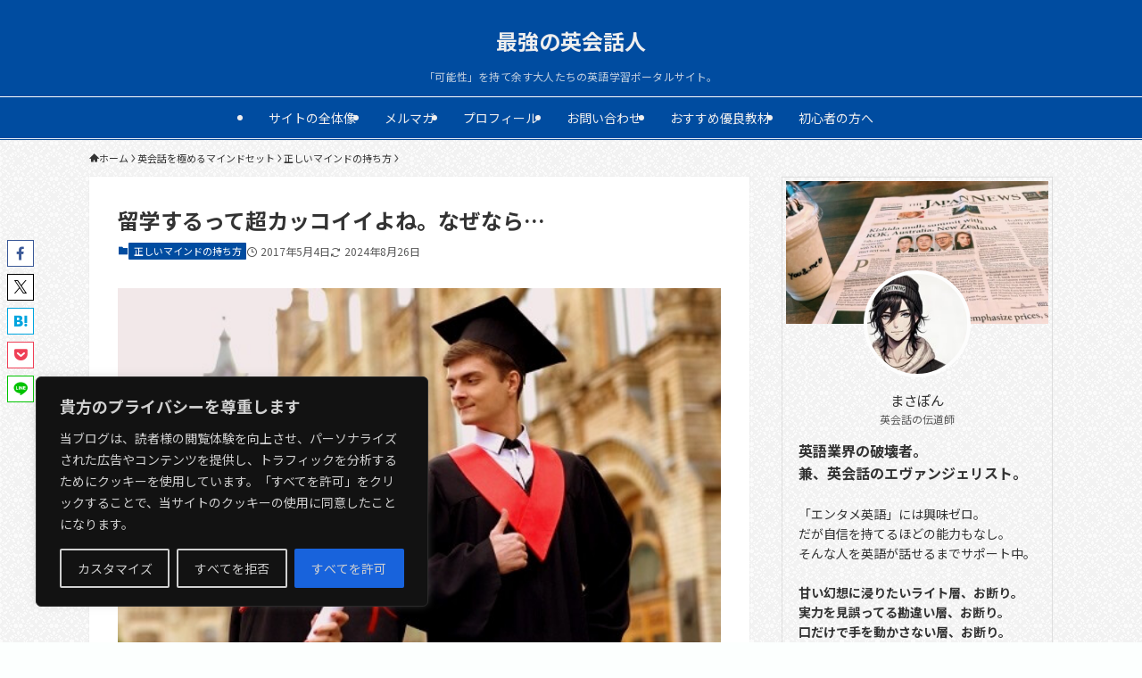

--- FILE ---
content_type: text/html; charset=UTF-8
request_url: https://tamaxmspn.biz/ryugakucool/
body_size: 39000
content:
<!DOCTYPE html>
<html lang="ja" data-loaded="false" data-scrolled="false" data-spmenu="closed">
<head>
<meta charset="utf-8">
<meta name="format-detection" content="telephone=no">
<meta http-equiv="X-UA-Compatible" content="IE=edge">
<meta name="viewport" content="width=device-width, viewport-fit=cover">
<title>留学するって超カッコイイよね。なぜなら… | 最強の英会話人</title>
<meta name='robots' content='max-image-preview:large' />
<link rel='dns-prefetch' href='//webfonts.xserver.jp' />
<link rel='dns-prefetch' href='//codoc.jp' />
<link rel="alternate" type="application/rss+xml" title="最強の英会話人 &raquo; フィード" href="https://tamaxmspn.biz/feed/" />
<link rel="alternate" type="application/rss+xml" title="最強の英会話人 &raquo; コメントフィード" href="https://tamaxmspn.biz/comments/feed/" />

<!-- SEO SIMPLE PACK 3.6.2 -->
<meta name="robots" content="noindex,nofollow">
<meta name="description" content="&nbsp; 「留学」 &nbsp; この言葉が持つニュアンスは、 どこか華やかな印象を人々に与えます。 &nbsp; そして、留学を経験した人間というのは、 良くも悪くも、 世間から華やかに見られがちです。 &nbsp; かつての僕も、">
<link rel="canonical" href="https://tamaxmspn.biz/ryugakucool/">
<meta property="og:locale" content="ja_JP">
<meta property="og:type" content="article">
<meta property="og:image" content="https://tamaxmspn.biz/wp-content/uploads/2017/05/6939877f0ecd731031a8375420fecc9a.jpg">
<meta property="og:title" content="留学するって超カッコイイよね。なぜなら… | 最強の英会話人">
<meta property="og:description" content="&nbsp; 「留学」 &nbsp; この言葉が持つニュアンスは、 どこか華やかな印象を人々に与えます。 &nbsp; そして、留学を経験した人間というのは、 良くも悪くも、 世間から華やかに見られがちです。 &nbsp; かつての僕も、">
<meta property="og:url" content="https://tamaxmspn.biz/ryugakucool/">
<meta property="og:site_name" content="最強の英会話人">
<meta name="twitter:card" content="summary">
<!-- / SEO SIMPLE PACK -->

		<!-- This site uses the Google Analytics by ExactMetrics plugin v8.11.1 - Using Analytics tracking - https://www.exactmetrics.com/ -->
							<script src="//www.googletagmanager.com/gtag/js?id=G-W7P11P3BEQ"  data-cfasync="false" data-wpfc-render="false" type="text/javascript" async></script>
			<script data-cfasync="false" data-wpfc-render="false" type="text/javascript">
				var em_version = '8.11.1';
				var em_track_user = true;
				var em_no_track_reason = '';
								var ExactMetricsDefaultLocations = {"page_location":"https:\/\/tamaxmspn.biz\/ryugakucool\/"};
								if ( typeof ExactMetricsPrivacyGuardFilter === 'function' ) {
					var ExactMetricsLocations = (typeof ExactMetricsExcludeQuery === 'object') ? ExactMetricsPrivacyGuardFilter( ExactMetricsExcludeQuery ) : ExactMetricsPrivacyGuardFilter( ExactMetricsDefaultLocations );
				} else {
					var ExactMetricsLocations = (typeof ExactMetricsExcludeQuery === 'object') ? ExactMetricsExcludeQuery : ExactMetricsDefaultLocations;
				}

								var disableStrs = [
										'ga-disable-G-W7P11P3BEQ',
									];

				/* Function to detect opted out users */
				function __gtagTrackerIsOptedOut() {
					for (var index = 0; index < disableStrs.length; index++) {
						if (document.cookie.indexOf(disableStrs[index] + '=true') > -1) {
							return true;
						}
					}

					return false;
				}

				/* Disable tracking if the opt-out cookie exists. */
				if (__gtagTrackerIsOptedOut()) {
					for (var index = 0; index < disableStrs.length; index++) {
						window[disableStrs[index]] = true;
					}
				}

				/* Opt-out function */
				function __gtagTrackerOptout() {
					for (var index = 0; index < disableStrs.length; index++) {
						document.cookie = disableStrs[index] + '=true; expires=Thu, 31 Dec 2099 23:59:59 UTC; path=/';
						window[disableStrs[index]] = true;
					}
				}

				if ('undefined' === typeof gaOptout) {
					function gaOptout() {
						__gtagTrackerOptout();
					}
				}
								window.dataLayer = window.dataLayer || [];

				window.ExactMetricsDualTracker = {
					helpers: {},
					trackers: {},
				};
				if (em_track_user) {
					function __gtagDataLayer() {
						dataLayer.push(arguments);
					}

					function __gtagTracker(type, name, parameters) {
						if (!parameters) {
							parameters = {};
						}

						if (parameters.send_to) {
							__gtagDataLayer.apply(null, arguments);
							return;
						}

						if (type === 'event') {
														parameters.send_to = exactmetrics_frontend.v4_id;
							var hookName = name;
							if (typeof parameters['event_category'] !== 'undefined') {
								hookName = parameters['event_category'] + ':' + name;
							}

							if (typeof ExactMetricsDualTracker.trackers[hookName] !== 'undefined') {
								ExactMetricsDualTracker.trackers[hookName](parameters);
							} else {
								__gtagDataLayer('event', name, parameters);
							}
							
						} else {
							__gtagDataLayer.apply(null, arguments);
						}
					}

					__gtagTracker('js', new Date());
					__gtagTracker('set', {
						'developer_id.dNDMyYj': true,
											});
					if ( ExactMetricsLocations.page_location ) {
						__gtagTracker('set', ExactMetricsLocations);
					}
										__gtagTracker('config', 'G-W7P11P3BEQ', {"forceSSL":"true","link_attribution":"true"} );
										window.gtag = __gtagTracker;										(function () {
						/* https://developers.google.com/analytics/devguides/collection/analyticsjs/ */
						/* ga and __gaTracker compatibility shim. */
						var noopfn = function () {
							return null;
						};
						var newtracker = function () {
							return new Tracker();
						};
						var Tracker = function () {
							return null;
						};
						var p = Tracker.prototype;
						p.get = noopfn;
						p.set = noopfn;
						p.send = function () {
							var args = Array.prototype.slice.call(arguments);
							args.unshift('send');
							__gaTracker.apply(null, args);
						};
						var __gaTracker = function () {
							var len = arguments.length;
							if (len === 0) {
								return;
							}
							var f = arguments[len - 1];
							if (typeof f !== 'object' || f === null || typeof f.hitCallback !== 'function') {
								if ('send' === arguments[0]) {
									var hitConverted, hitObject = false, action;
									if ('event' === arguments[1]) {
										if ('undefined' !== typeof arguments[3]) {
											hitObject = {
												'eventAction': arguments[3],
												'eventCategory': arguments[2],
												'eventLabel': arguments[4],
												'value': arguments[5] ? arguments[5] : 1,
											}
										}
									}
									if ('pageview' === arguments[1]) {
										if ('undefined' !== typeof arguments[2]) {
											hitObject = {
												'eventAction': 'page_view',
												'page_path': arguments[2],
											}
										}
									}
									if (typeof arguments[2] === 'object') {
										hitObject = arguments[2];
									}
									if (typeof arguments[5] === 'object') {
										Object.assign(hitObject, arguments[5]);
									}
									if ('undefined' !== typeof arguments[1].hitType) {
										hitObject = arguments[1];
										if ('pageview' === hitObject.hitType) {
											hitObject.eventAction = 'page_view';
										}
									}
									if (hitObject) {
										action = 'timing' === arguments[1].hitType ? 'timing_complete' : hitObject.eventAction;
										hitConverted = mapArgs(hitObject);
										__gtagTracker('event', action, hitConverted);
									}
								}
								return;
							}

							function mapArgs(args) {
								var arg, hit = {};
								var gaMap = {
									'eventCategory': 'event_category',
									'eventAction': 'event_action',
									'eventLabel': 'event_label',
									'eventValue': 'event_value',
									'nonInteraction': 'non_interaction',
									'timingCategory': 'event_category',
									'timingVar': 'name',
									'timingValue': 'value',
									'timingLabel': 'event_label',
									'page': 'page_path',
									'location': 'page_location',
									'title': 'page_title',
									'referrer' : 'page_referrer',
								};
								for (arg in args) {
																		if (!(!args.hasOwnProperty(arg) || !gaMap.hasOwnProperty(arg))) {
										hit[gaMap[arg]] = args[arg];
									} else {
										hit[arg] = args[arg];
									}
								}
								return hit;
							}

							try {
								f.hitCallback();
							} catch (ex) {
							}
						};
						__gaTracker.create = newtracker;
						__gaTracker.getByName = newtracker;
						__gaTracker.getAll = function () {
							return [];
						};
						__gaTracker.remove = noopfn;
						__gaTracker.loaded = true;
						window['__gaTracker'] = __gaTracker;
					})();
									} else {
										console.log("");
					(function () {
						function __gtagTracker() {
							return null;
						}

						window['__gtagTracker'] = __gtagTracker;
						window['gtag'] = __gtagTracker;
					})();
									}
			</script>
							<!-- / Google Analytics by ExactMetrics -->
		<style id='wp-img-auto-sizes-contain-inline-css' type='text/css'>
img:is([sizes=auto i],[sizes^="auto," i]){contain-intrinsic-size:3000px 1500px}
/*# sourceURL=wp-img-auto-sizes-contain-inline-css */
</style>
<style id='wp-block-library-inline-css' type='text/css'>
:root{--wp-block-synced-color:#7a00df;--wp-block-synced-color--rgb:122,0,223;--wp-bound-block-color:var(--wp-block-synced-color);--wp-editor-canvas-background:#ddd;--wp-admin-theme-color:#007cba;--wp-admin-theme-color--rgb:0,124,186;--wp-admin-theme-color-darker-10:#006ba1;--wp-admin-theme-color-darker-10--rgb:0,107,160.5;--wp-admin-theme-color-darker-20:#005a87;--wp-admin-theme-color-darker-20--rgb:0,90,135;--wp-admin-border-width-focus:2px}@media (min-resolution:192dpi){:root{--wp-admin-border-width-focus:1.5px}}.wp-element-button{cursor:pointer}:root .has-very-light-gray-background-color{background-color:#eee}:root .has-very-dark-gray-background-color{background-color:#313131}:root .has-very-light-gray-color{color:#eee}:root .has-very-dark-gray-color{color:#313131}:root .has-vivid-green-cyan-to-vivid-cyan-blue-gradient-background{background:linear-gradient(135deg,#00d084,#0693e3)}:root .has-purple-crush-gradient-background{background:linear-gradient(135deg,#34e2e4,#4721fb 50%,#ab1dfe)}:root .has-hazy-dawn-gradient-background{background:linear-gradient(135deg,#faaca8,#dad0ec)}:root .has-subdued-olive-gradient-background{background:linear-gradient(135deg,#fafae1,#67a671)}:root .has-atomic-cream-gradient-background{background:linear-gradient(135deg,#fdd79a,#004a59)}:root .has-nightshade-gradient-background{background:linear-gradient(135deg,#330968,#31cdcf)}:root .has-midnight-gradient-background{background:linear-gradient(135deg,#020381,#2874fc)}:root{--wp--preset--font-size--normal:16px;--wp--preset--font-size--huge:42px}.has-regular-font-size{font-size:1em}.has-larger-font-size{font-size:2.625em}.has-normal-font-size{font-size:var(--wp--preset--font-size--normal)}.has-huge-font-size{font-size:var(--wp--preset--font-size--huge)}.has-text-align-center{text-align:center}.has-text-align-left{text-align:left}.has-text-align-right{text-align:right}.has-fit-text{white-space:nowrap!important}#end-resizable-editor-section{display:none}.aligncenter{clear:both}.items-justified-left{justify-content:flex-start}.items-justified-center{justify-content:center}.items-justified-right{justify-content:flex-end}.items-justified-space-between{justify-content:space-between}.screen-reader-text{border:0;clip-path:inset(50%);height:1px;margin:-1px;overflow:hidden;padding:0;position:absolute;width:1px;word-wrap:normal!important}.screen-reader-text:focus{background-color:#ddd;clip-path:none;color:#444;display:block;font-size:1em;height:auto;left:5px;line-height:normal;padding:15px 23px 14px;text-decoration:none;top:5px;width:auto;z-index:100000}html :where(.has-border-color){border-style:solid}html :where([style*=border-top-color]){border-top-style:solid}html :where([style*=border-right-color]){border-right-style:solid}html :where([style*=border-bottom-color]){border-bottom-style:solid}html :where([style*=border-left-color]){border-left-style:solid}html :where([style*=border-width]){border-style:solid}html :where([style*=border-top-width]){border-top-style:solid}html :where([style*=border-right-width]){border-right-style:solid}html :where([style*=border-bottom-width]){border-bottom-style:solid}html :where([style*=border-left-width]){border-left-style:solid}html :where(img[class*=wp-image-]){height:auto;max-width:100%}:where(figure){margin:0 0 1em}html :where(.is-position-sticky){--wp-admin--admin-bar--position-offset:var(--wp-admin--admin-bar--height,0px)}@media screen and (max-width:600px){html :where(.is-position-sticky){--wp-admin--admin-bar--position-offset:0px}}

/*# sourceURL=wp-block-library-inline-css */
</style><style id='global-styles-inline-css' type='text/css'>
:root{--wp--preset--aspect-ratio--square: 1;--wp--preset--aspect-ratio--4-3: 4/3;--wp--preset--aspect-ratio--3-4: 3/4;--wp--preset--aspect-ratio--3-2: 3/2;--wp--preset--aspect-ratio--2-3: 2/3;--wp--preset--aspect-ratio--16-9: 16/9;--wp--preset--aspect-ratio--9-16: 9/16;--wp--preset--color--black: #000;--wp--preset--color--cyan-bluish-gray: #abb8c3;--wp--preset--color--white: #fff;--wp--preset--color--pale-pink: #f78da7;--wp--preset--color--vivid-red: #cf2e2e;--wp--preset--color--luminous-vivid-orange: #ff6900;--wp--preset--color--luminous-vivid-amber: #fcb900;--wp--preset--color--light-green-cyan: #7bdcb5;--wp--preset--color--vivid-green-cyan: #00d084;--wp--preset--color--pale-cyan-blue: #8ed1fc;--wp--preset--color--vivid-cyan-blue: #0693e3;--wp--preset--color--vivid-purple: #9b51e0;--wp--preset--color--swl-main: var(--color_main);--wp--preset--color--swl-main-thin: var(--color_main_thin);--wp--preset--color--swl-gray: var(--color_gray);--wp--preset--color--swl-deep-01: var(--color_deep01);--wp--preset--color--swl-deep-02: var(--color_deep02);--wp--preset--color--swl-deep-03: var(--color_deep03);--wp--preset--color--swl-deep-04: var(--color_deep04);--wp--preset--color--swl-pale-01: var(--color_pale01);--wp--preset--color--swl-pale-02: var(--color_pale02);--wp--preset--color--swl-pale-03: var(--color_pale03);--wp--preset--color--swl-pale-04: var(--color_pale04);--wp--preset--gradient--vivid-cyan-blue-to-vivid-purple: linear-gradient(135deg,rgb(6,147,227) 0%,rgb(155,81,224) 100%);--wp--preset--gradient--light-green-cyan-to-vivid-green-cyan: linear-gradient(135deg,rgb(122,220,180) 0%,rgb(0,208,130) 100%);--wp--preset--gradient--luminous-vivid-amber-to-luminous-vivid-orange: linear-gradient(135deg,rgb(252,185,0) 0%,rgb(255,105,0) 100%);--wp--preset--gradient--luminous-vivid-orange-to-vivid-red: linear-gradient(135deg,rgb(255,105,0) 0%,rgb(207,46,46) 100%);--wp--preset--gradient--very-light-gray-to-cyan-bluish-gray: linear-gradient(135deg,rgb(238,238,238) 0%,rgb(169,184,195) 100%);--wp--preset--gradient--cool-to-warm-spectrum: linear-gradient(135deg,rgb(74,234,220) 0%,rgb(151,120,209) 20%,rgb(207,42,186) 40%,rgb(238,44,130) 60%,rgb(251,105,98) 80%,rgb(254,248,76) 100%);--wp--preset--gradient--blush-light-purple: linear-gradient(135deg,rgb(255,206,236) 0%,rgb(152,150,240) 100%);--wp--preset--gradient--blush-bordeaux: linear-gradient(135deg,rgb(254,205,165) 0%,rgb(254,45,45) 50%,rgb(107,0,62) 100%);--wp--preset--gradient--luminous-dusk: linear-gradient(135deg,rgb(255,203,112) 0%,rgb(199,81,192) 50%,rgb(65,88,208) 100%);--wp--preset--gradient--pale-ocean: linear-gradient(135deg,rgb(255,245,203) 0%,rgb(182,227,212) 50%,rgb(51,167,181) 100%);--wp--preset--gradient--electric-grass: linear-gradient(135deg,rgb(202,248,128) 0%,rgb(113,206,126) 100%);--wp--preset--gradient--midnight: linear-gradient(135deg,rgb(2,3,129) 0%,rgb(40,116,252) 100%);--wp--preset--font-size--small: 0.9em;--wp--preset--font-size--medium: 1.1em;--wp--preset--font-size--large: 1.25em;--wp--preset--font-size--x-large: 42px;--wp--preset--font-size--xs: 0.75em;--wp--preset--font-size--huge: 1.6em;--wp--preset--spacing--20: 0.44rem;--wp--preset--spacing--30: 0.67rem;--wp--preset--spacing--40: 1rem;--wp--preset--spacing--50: 1.5rem;--wp--preset--spacing--60: 2.25rem;--wp--preset--spacing--70: 3.38rem;--wp--preset--spacing--80: 5.06rem;--wp--preset--shadow--natural: 6px 6px 9px rgba(0, 0, 0, 0.2);--wp--preset--shadow--deep: 12px 12px 50px rgba(0, 0, 0, 0.4);--wp--preset--shadow--sharp: 6px 6px 0px rgba(0, 0, 0, 0.2);--wp--preset--shadow--outlined: 6px 6px 0px -3px rgb(255, 255, 255), 6px 6px rgb(0, 0, 0);--wp--preset--shadow--crisp: 6px 6px 0px rgb(0, 0, 0);}:where(.is-layout-flex){gap: 0.5em;}:where(.is-layout-grid){gap: 0.5em;}body .is-layout-flex{display: flex;}.is-layout-flex{flex-wrap: wrap;align-items: center;}.is-layout-flex > :is(*, div){margin: 0;}body .is-layout-grid{display: grid;}.is-layout-grid > :is(*, div){margin: 0;}:where(.wp-block-columns.is-layout-flex){gap: 2em;}:where(.wp-block-columns.is-layout-grid){gap: 2em;}:where(.wp-block-post-template.is-layout-flex){gap: 1.25em;}:where(.wp-block-post-template.is-layout-grid){gap: 1.25em;}.has-black-color{color: var(--wp--preset--color--black) !important;}.has-cyan-bluish-gray-color{color: var(--wp--preset--color--cyan-bluish-gray) !important;}.has-white-color{color: var(--wp--preset--color--white) !important;}.has-pale-pink-color{color: var(--wp--preset--color--pale-pink) !important;}.has-vivid-red-color{color: var(--wp--preset--color--vivid-red) !important;}.has-luminous-vivid-orange-color{color: var(--wp--preset--color--luminous-vivid-orange) !important;}.has-luminous-vivid-amber-color{color: var(--wp--preset--color--luminous-vivid-amber) !important;}.has-light-green-cyan-color{color: var(--wp--preset--color--light-green-cyan) !important;}.has-vivid-green-cyan-color{color: var(--wp--preset--color--vivid-green-cyan) !important;}.has-pale-cyan-blue-color{color: var(--wp--preset--color--pale-cyan-blue) !important;}.has-vivid-cyan-blue-color{color: var(--wp--preset--color--vivid-cyan-blue) !important;}.has-vivid-purple-color{color: var(--wp--preset--color--vivid-purple) !important;}.has-black-background-color{background-color: var(--wp--preset--color--black) !important;}.has-cyan-bluish-gray-background-color{background-color: var(--wp--preset--color--cyan-bluish-gray) !important;}.has-white-background-color{background-color: var(--wp--preset--color--white) !important;}.has-pale-pink-background-color{background-color: var(--wp--preset--color--pale-pink) !important;}.has-vivid-red-background-color{background-color: var(--wp--preset--color--vivid-red) !important;}.has-luminous-vivid-orange-background-color{background-color: var(--wp--preset--color--luminous-vivid-orange) !important;}.has-luminous-vivid-amber-background-color{background-color: var(--wp--preset--color--luminous-vivid-amber) !important;}.has-light-green-cyan-background-color{background-color: var(--wp--preset--color--light-green-cyan) !important;}.has-vivid-green-cyan-background-color{background-color: var(--wp--preset--color--vivid-green-cyan) !important;}.has-pale-cyan-blue-background-color{background-color: var(--wp--preset--color--pale-cyan-blue) !important;}.has-vivid-cyan-blue-background-color{background-color: var(--wp--preset--color--vivid-cyan-blue) !important;}.has-vivid-purple-background-color{background-color: var(--wp--preset--color--vivid-purple) !important;}.has-black-border-color{border-color: var(--wp--preset--color--black) !important;}.has-cyan-bluish-gray-border-color{border-color: var(--wp--preset--color--cyan-bluish-gray) !important;}.has-white-border-color{border-color: var(--wp--preset--color--white) !important;}.has-pale-pink-border-color{border-color: var(--wp--preset--color--pale-pink) !important;}.has-vivid-red-border-color{border-color: var(--wp--preset--color--vivid-red) !important;}.has-luminous-vivid-orange-border-color{border-color: var(--wp--preset--color--luminous-vivid-orange) !important;}.has-luminous-vivid-amber-border-color{border-color: var(--wp--preset--color--luminous-vivid-amber) !important;}.has-light-green-cyan-border-color{border-color: var(--wp--preset--color--light-green-cyan) !important;}.has-vivid-green-cyan-border-color{border-color: var(--wp--preset--color--vivid-green-cyan) !important;}.has-pale-cyan-blue-border-color{border-color: var(--wp--preset--color--pale-cyan-blue) !important;}.has-vivid-cyan-blue-border-color{border-color: var(--wp--preset--color--vivid-cyan-blue) !important;}.has-vivid-purple-border-color{border-color: var(--wp--preset--color--vivid-purple) !important;}.has-vivid-cyan-blue-to-vivid-purple-gradient-background{background: var(--wp--preset--gradient--vivid-cyan-blue-to-vivid-purple) !important;}.has-light-green-cyan-to-vivid-green-cyan-gradient-background{background: var(--wp--preset--gradient--light-green-cyan-to-vivid-green-cyan) !important;}.has-luminous-vivid-amber-to-luminous-vivid-orange-gradient-background{background: var(--wp--preset--gradient--luminous-vivid-amber-to-luminous-vivid-orange) !important;}.has-luminous-vivid-orange-to-vivid-red-gradient-background{background: var(--wp--preset--gradient--luminous-vivid-orange-to-vivid-red) !important;}.has-very-light-gray-to-cyan-bluish-gray-gradient-background{background: var(--wp--preset--gradient--very-light-gray-to-cyan-bluish-gray) !important;}.has-cool-to-warm-spectrum-gradient-background{background: var(--wp--preset--gradient--cool-to-warm-spectrum) !important;}.has-blush-light-purple-gradient-background{background: var(--wp--preset--gradient--blush-light-purple) !important;}.has-blush-bordeaux-gradient-background{background: var(--wp--preset--gradient--blush-bordeaux) !important;}.has-luminous-dusk-gradient-background{background: var(--wp--preset--gradient--luminous-dusk) !important;}.has-pale-ocean-gradient-background{background: var(--wp--preset--gradient--pale-ocean) !important;}.has-electric-grass-gradient-background{background: var(--wp--preset--gradient--electric-grass) !important;}.has-midnight-gradient-background{background: var(--wp--preset--gradient--midnight) !important;}.has-small-font-size{font-size: var(--wp--preset--font-size--small) !important;}.has-medium-font-size{font-size: var(--wp--preset--font-size--medium) !important;}.has-large-font-size{font-size: var(--wp--preset--font-size--large) !important;}.has-x-large-font-size{font-size: var(--wp--preset--font-size--x-large) !important;}
/*# sourceURL=global-styles-inline-css */
</style>

<link rel='stylesheet' id='swell-icons-css' href='https://tamaxmspn.biz/wp-content/themes/swell/build/css/swell-icons.css?ver=2.15.0' type='text/css' media='all' />
<link rel='stylesheet' id='main_style-css' href='https://tamaxmspn.biz/wp-content/themes/swell/build/css/main.css?ver=2.15.0' type='text/css' media='all' />
<link rel='stylesheet' id='swell_blocks-css' href='https://tamaxmspn.biz/wp-content/themes/swell/build/css/blocks.css?ver=2.15.0' type='text/css' media='all' />
<style id='swell_custom-inline-css' type='text/css'>
:root{--swl-fz--content:4vw;--swl-font_family:"Noto Sans JP", sans-serif;--swl-font_weight:400;--color_main:#004ca0;--color_text:#333;--color_link:#39a0ff;--color_htag:#004ca0;--color_bg:#fcfffe;--color_gradient1:#29c3f2;--color_gradient2:#f1f41d;--color_main_thin:rgba(0, 95, 200, 0.05 );--color_main_dark:rgba(0, 57, 120, 1 );--color_list_check:#004ca0;--color_list_num:#004ca0;--color_list_good:#86dd7b;--color_list_triangle:#f4e03a;--color_list_bad:#f36060;--color_faq_q:#d55656;--color_faq_a:#6599b7;--color_icon_good:#3cd250;--color_icon_good_bg:#ecffe9;--color_icon_bad:#4b73eb;--color_icon_bad_bg:#eafaff;--color_icon_info:#f578b4;--color_icon_info_bg:#fff0fa;--color_icon_announce:#ffa537;--color_icon_announce_bg:#fff5f0;--color_icon_pen:#7a7a7a;--color_icon_pen_bg:#f7f7f7;--color_icon_book:#787364;--color_icon_book_bg:#f8f6ef;--color_icon_point:#ffa639;--color_icon_check:#86d67c;--color_icon_batsu:#f36060;--color_icon_hatena:#5295cc;--color_icon_caution:#f7da38;--color_icon_memo:#84878a;--color_deep01:#e44141;--color_deep02:#3d79d5;--color_deep03:#63a84d;--color_deep04:#f09f4d;--color_pale01:#fff2f0;--color_pale02:#f3f8fd;--color_pale03:#f1f9ee;--color_pale04:#fdf9ee;--color_mark_blue:#b7e3ff;--color_mark_green:#bdf9c3;--color_mark_yellow:#fcf69f;--color_mark_orange:#ffddbc;--border01:solid 1px var(--color_main);--border02:double 4px var(--color_main);--border03:dashed 2px var(--color_border);--border04:solid 4px var(--color_gray);--card_posts_thumb_ratio:56.25%;--list_posts_thumb_ratio:61.805%;--big_posts_thumb_ratio:100%;--thumb_posts_thumb_ratio:61.805%;--blogcard_thumb_ratio:56.25%;--color_header_bg:#004ca0;--color_header_text:#eeeeee;--color_footer_bg:#1f1f1f;--color_footer_text:#eeeeee;--container_size:1080px;--article_size:980px;--logo_size_sp:48px;--logo_size_pc:36px;--logo_size_pcfix:32px;}.swl-cell-bg[data-icon="doubleCircle"]{--cell-icon-color:#ffc977}.swl-cell-bg[data-icon="circle"]{--cell-icon-color:#94e29c}.swl-cell-bg[data-icon="triangle"]{--cell-icon-color:#eeda2f}.swl-cell-bg[data-icon="close"]{--cell-icon-color:#ec9191}.swl-cell-bg[data-icon="hatena"]{--cell-icon-color:#93c9da}.swl-cell-bg[data-icon="check"]{--cell-icon-color:#94e29c}.swl-cell-bg[data-icon="line"]{--cell-icon-color:#9b9b9b}.cap_box[data-colset="col1"]{--capbox-color:#f59b5f;--capbox-color--bg:#fff8eb}.cap_box[data-colset="col2"]{--capbox-color:#5fb9f5;--capbox-color--bg:#edf5ff}.cap_box[data-colset="col3"]{--capbox-color:#2fcd90;--capbox-color--bg:#eafaf2}.red_{--the-btn-color:#800020;--the-btn-color2:#ffbc49;--the-solid-shadow: rgba(96, 0, 24, 1 )}.blue_{--the-btn-color:#003366;--the-btn-color2:#35eaff;--the-solid-shadow: rgba(0, 38, 77, 1 )}.green_{--the-btn-color:#228b22;--the-btn-color2:#7bf7bd;--the-solid-shadow: rgba(26, 104, 26, 1 )}.is-style-btn_normal{--the-btn-radius:80px}.is-style-btn_solid{--the-btn-radius:80px}.is-style-btn_shiny{--the-btn-radius:80px}.is-style-btn_line{--the-btn-radius:80px}.post_content blockquote{padding:1.5em 2em 1.5em 3em}.post_content blockquote::before{content:"";display:block;width:5px;height:calc(100% - 3em);top:1.5em;left:1.5em;border-left:solid 1px rgba(180,180,180,.75);border-right:solid 1px rgba(180,180,180,.75);}.mark_blue{background:-webkit-linear-gradient(transparent 64%,var(--color_mark_blue) 0%);background:linear-gradient(transparent 64%,var(--color_mark_blue) 0%)}.mark_green{background:-webkit-linear-gradient(transparent 64%,var(--color_mark_green) 0%);background:linear-gradient(transparent 64%,var(--color_mark_green) 0%)}.mark_yellow{background:-webkit-linear-gradient(transparent 64%,var(--color_mark_yellow) 0%);background:linear-gradient(transparent 64%,var(--color_mark_yellow) 0%)}.mark_orange{background:-webkit-linear-gradient(transparent 64%,var(--color_mark_orange) 0%);background:linear-gradient(transparent 64%,var(--color_mark_orange) 0%)}[class*="is-style-icon_"]{color:#333;border-width:0}[class*="is-style-big_icon_"]{border-width:2px;border-style:solid}[data-col="gray"] .c-balloon__text{background:#f7f7f7;border-color:#ccc}[data-col="gray"] .c-balloon__before{border-right-color:#f7f7f7}[data-col="green"] .c-balloon__text{background:#d1f8c2;border-color:#9ddd93}[data-col="green"] .c-balloon__before{border-right-color:#d1f8c2}[data-col="blue"] .c-balloon__text{background:#e2f6ff;border-color:#93d2f0}[data-col="blue"] .c-balloon__before{border-right-color:#e2f6ff}[data-col="red"] .c-balloon__text{background:#ffebeb;border-color:#f48789}[data-col="red"] .c-balloon__before{border-right-color:#ffebeb}[data-col="yellow"] .c-balloon__text{background:#f9f7d2;border-color:#fbe593}[data-col="yellow"] .c-balloon__before{border-right-color:#f9f7d2}.-type-list2 .p-postList__body::after,.-type-big .p-postList__body::after{content: "もっと読む »";}.c-postThumb__cat{background-color:#004ca0;color:#fff;background: repeating-linear-gradient(100deg, #004ca0 0, rgba(0, 122, 255, 1 ) 100%)}.post_content h2:where(:not([class^="swell-block-"]):not(.faq_q):not(.p-postList__title)){background:var(--color_htag);padding:.75em 1em;color:#fff}.post_content h2:where(:not([class^="swell-block-"]):not(.faq_q):not(.p-postList__title))::before{position:absolute;display:block;pointer-events:none;content:"";top:-4px;left:0;width:100%;height:calc(100% + 4px);box-sizing:content-box;border-top:solid 2px var(--color_htag);border-bottom:solid 2px var(--color_htag)}.post_content h3:where(:not([class^="swell-block-"]):not(.faq_q):not(.p-postList__title)){padding:0 .5em .5em}.post_content h3:where(:not([class^="swell-block-"]):not(.faq_q):not(.p-postList__title))::before{content:"";width:100%;height:2px;background: repeating-linear-gradient(90deg, var(--color_htag) 0%, var(--color_htag) 20%, rgba(0, 114, 240, 0.2 ) 90%, rgba(0, 114, 240, 0.2 ) 100%)}.post_content h4:where(:not([class^="swell-block-"]):not(.faq_q):not(.p-postList__title)){padding:0 0 0 16px;border-left:solid 2px var(--color_htag)}#body_wrap::before {background:url(https://tamaxmspn.biz/wp-content/uploads/2017/08/light_grey.png) repeat left top}.l-header{border-bottom: solid 1px rgba(0,0,0,.1)}.l-header__menuBtn{color:#fff;background-color:#1f1f1f}.l-header__customBtn{color:#fff;background-color:#1f1f1f}.c-gnav a::after{background:var(--color_header_text)}.p-spHeadMenu .menu-item.-current{border-bottom-color:var(--color_header_text)}.c-gnav > li:hover > a,.c-gnav > .-current > a{background:rgba(250,250,250,0.16)}.c-gnav .sub-menu{color:#333;background:#fff}#pagetop{border-radius:50%}.c-widget__title.-spmenu{padding:.5em .75em;border-radius:var(--swl-radius--2, 0px);background:var(--color_main);color:#fff;}.c-widget__title.-footer{padding:.5em}.c-widget__title.-footer::before{content:"";bottom:0;left:0;width:40%;z-index:1;background:var(--color_main)}.c-widget__title.-footer::after{content:"";bottom:0;left:0;width:100%;background:var(--color_border)}.c-secTitle{border-left:solid 2px var(--color_main);padding:0em .75em}.p-spMenu{color:#333}.p-spMenu__inner::before{background:#fdfdfd;opacity:0.95}.p-spMenu__overlay{background:#000;opacity:0.7}[class*="page-numbers"]{color:var(--color_main);border: solid 1px var(--color_main)}.l-topTitleArea.c-filterLayer::before{background-color:#3f3f3f;opacity:0.2;content:""}.p-toc__list.is-style-index li::before{color:#000000}@media screen and (min-width: 960px){:root{}.l-header{border-top: solid 4px var(--color_main)}}@media screen and (max-width: 959px){:root{}.l-header__logo{margin-right:auto}.l-header__inner{-webkit-box-pack:end;-webkit-justify-content:flex-end;justify-content:flex-end}}@media screen and (min-width: 600px){:root{--swl-fz--content:16px;}}@media screen and (max-width: 599px){:root{}}@media (min-width: 1188px) {.alignwide{left:-100px;width:calc(100% + 200px);}}@media (max-width: 1188px) {.-sidebar-off .swell-block-fullWide__inner.l-container .alignwide{left:0px;width:100%;}}@media (min-width:960px){.-parallel .l-header__inner{display:flex;flex-wrap:wrap;max-width:100%;padding-left:0;padding-right:0}.-parallel .l-header__logo{text-align:center;width:100%}.-parallel .l-header__logo .c-catchphrase{font-size:12px;line-height:1;margin-top:16px}.-parallel .l-header__gnav{width:100%}.-parallel .l-header__gnav .c-gnav{justify-content:center}.-parallel .l-header__gnav .c-gnav>li>a{padding:16px}.-parallel .c-headLogo.-txt,.-parallel .w-header{justify-content:center}.-parallel .w-header{margin-bottom:8px;margin-top:8px}.-parallel-bottom .l-header__inner{padding-top:8px}.-parallel-bottom .l-header__logo{order:1;padding:16px 0}.-parallel-bottom .w-header{order:2}.-parallel-bottom .l-header__gnav{order:3}.-parallel-top .l-header__inner{padding-bottom:8px}.-parallel-top .l-header__gnav{order:1}.-parallel-top .l-header__logo{order:2;padding:16px 0}.-parallel-top .w-header{order:3}.l-header.-parallel .w-header{width:100%}.l-fixHeader.-parallel .l-fixHeader__gnav{margin-left:auto}}.c-gnav .sub-menu a:before,.c-listMenu a:before{-webkit-font-smoothing:antialiased;-moz-osx-font-smoothing:grayscale;font-family:icomoon!important;font-style:normal;font-variant:normal;font-weight:400;line-height:1;text-transform:none}.c-submenuToggleBtn{display:none}.c-listMenu a{padding:.75em 1em .75em 1.5em;transition:padding .25s}.c-listMenu a:hover{padding-left:1.75em;padding-right:.75em}.c-gnav .sub-menu a:before,.c-listMenu a:before{color:inherit;content:"\e921";display:inline-block;left:2px;position:absolute;top:50%;-webkit-transform:translateY(-50%);transform:translateY(-50%);vertical-align:middle}.widget_categories>ul>.cat-item>a,.wp-block-categories-list>li>a{padding-left:1.75em}.c-listMenu .children,.c-listMenu .sub-menu{margin:0}.c-listMenu .children a,.c-listMenu .sub-menu a{font-size:.9em;padding-left:2.5em}.c-listMenu .children a:before,.c-listMenu .sub-menu a:before{left:1em}.c-listMenu .children a:hover,.c-listMenu .sub-menu a:hover{padding-left:2.75em}.c-listMenu .children ul a,.c-listMenu .sub-menu ul a{padding-left:3.25em}.c-listMenu .children ul a:before,.c-listMenu .sub-menu ul a:before{left:1.75em}.c-listMenu .children ul a:hover,.c-listMenu .sub-menu ul a:hover{padding-left:3.5em}.c-gnav li:hover>.sub-menu{opacity:1;visibility:visible}.c-gnav .sub-menu:before{background:inherit;content:"";height:100%;left:0;position:absolute;top:0;width:100%;z-index:0}.c-gnav .sub-menu .sub-menu{left:100%;top:0;z-index:-1}.c-gnav .sub-menu a{padding-left:2em}.c-gnav .sub-menu a:before{left:.5em}.c-gnav .sub-menu a:hover .ttl{left:4px}:root{--color_content_bg:#fff;}.c-widget__title.-side{padding:.5em 1em;border-radius: var(--swl-radius--4,0) var(--swl-radius--4,0) 0 0;margin: -16px -16px 1.5em;background:var(--color_main);color:#fff;}.c-shareBtns__btn:not(:hover){background:none}.-fix .c-shareBtns__btn:not(:hover){background:#fff}.c-shareBtns__btn:not(:hover) .c-shareBtns__icon{color:inherit}.c-shareBtns__item:not(:last-child){margin-right:8px}.c-shareBtns__btn{padding:8px 0;transition:background-color .25s;border: solid 1px}@media screen and (min-width: 960px){:root{}.single .c-postTitle__date{display:none}}@media screen and (max-width: 959px){:root{}.single .c-postTitle__date{display:none}}@media screen and (min-width: 600px){:root{}}@media screen and (max-width: 599px){:root{}}.l-content{padding-top:4vw}.p-breadcrumb+.l-content{padding-top:0}.-frame-on .l-mainContent{background:#fff;border-radius:var(--swl-radius--4,0);padding:3vw}.-frame-on-sidebar #sidebar .c-widget{background:#fff;border-radius:var(--swl-radius--4,0);padding:16px}.-frame-on-sidebar #sidebar .widget_swell_prof_widget{padding:0!important}.-frame-on-sidebar #sidebar .p-profileBox{background:#fff;border:none;color:#333}.-frame-on-sidebar #sidebar .calendar_wrap{border:none;padding:0}.-frame-border .l-mainContent,.-frame-border.-frame-on-sidebar #sidebar .c-widget{box-shadow:0 0 1px var(--swl-color_shadow)}.swell-block-fullWide__inner .alignwide{left:0;width:100%}.swell-block-fullWide__inner .alignfull{left:calc(0px - var(--swl-fw_inner_pad, 0))!important;margin-left:0!important;margin-right:0!important;width:calc(100% + var(--swl-fw_inner_pad, 0)*2)!important}@media not all and (min-width:960px){.alignwide,.l-content .alignfull{left:-3vw;width:calc(100% + 6vw)}.l-content{padding-left:2vw;padding-right:2vw}.-frame-on{--swl-pad_container:2vw;--swl-h2-margin--x:-3vw}.-frame-off-sidebar .l-sidebar{padding-left:1vw;padding-right:1vw}.swell-block-fullWide__inner.l-article{--swl-fw_inner_pad:calc(var(--swl-pad_container, 2vw) + 3vw)}.swell-block-fullWide__inner.l-container{--swl-fw_inner_pad:var(--swl-pad_container,2vw)}.swell-block-fullWide__inner.l-article .alignwide{left:-1.5vw;width:calc(100% + 3vw)}}@media (min-width:960px){.alignwide,.l-content .alignfull{left:-48px;width:calc(100% + 96px)}.l-content .c-widget .alignfull{left:-32px;width:calc(100% + 64px)}.-frame-on .l-mainContent{padding:32px}.swell-block-fullWide__inner.l-article{--swl-fw_inner_pad:calc(var(--swl-pad_post_content) + 32px)}.swell-block-fullWide__inner.l-container{--swl-fw_inner_pad:16px}.swell-block-fullWide__inner.l-article .alignwide{left:-16px;width:calc(100% + 32px)}}@media (min-width:600px){.l-content{padding-top:2em}}.p-relatedPosts .p-postList__item{margin-bottom:1.5em}.p-relatedPosts .p-postList__times,.p-relatedPosts .p-postList__times>:last-child{margin-right:0}@media (min-width:600px){.p-relatedPosts .p-postList__item{width:33.33333%}}@media screen and (min-width:600px) and (max-width:1239px){.p-relatedPosts .p-postList__item:nth-child(7),.p-relatedPosts .p-postList__item:nth-child(8){display:none}}@media screen and (min-width:1240px){.p-relatedPosts .p-postList__item{width:25%}}.-index-off .p-toc,.swell-toc-placeholder:empty{display:none}.p-toc.-modal{height:100%;margin:0;overflow-y:auto;padding:0}#main_content .p-toc{border-radius:var(--swl-radius--2,0);margin:4em auto;max-width:800px}#sidebar .p-toc{margin-top:-.5em}.p-toc .__pn:before{content:none!important;counter-increment:none}.p-toc .__prev{margin:0 0 1em}.p-toc .__next{margin:1em 0 0}.p-toc.is-omitted:not([data-omit=ct]) [data-level="2"] .p-toc__childList{height:0;margin-bottom:-.5em;visibility:hidden}.p-toc.is-omitted:not([data-omit=nest]){position:relative}.p-toc.is-omitted:not([data-omit=nest]):before{background:linear-gradient(hsla(0,0%,100%,0),var(--color_bg));bottom:5em;content:"";height:4em;left:0;opacity:.75;pointer-events:none;position:absolute;width:100%;z-index:1}.p-toc.is-omitted:not([data-omit=nest]):after{background:var(--color_bg);bottom:0;content:"";height:5em;left:0;opacity:.75;position:absolute;width:100%;z-index:1}.p-toc.is-omitted:not([data-omit=nest]) .__next,.p-toc.is-omitted:not([data-omit=nest]) [data-omit="1"]{display:none}.p-toc .p-toc__expandBtn{background-color:#f7f7f7;border:rgba(0,0,0,.2);border-radius:5em;box-shadow:0 0 0 1px #bbb;color:#333;display:block;font-size:14px;line-height:1.5;margin:.75em auto 0;min-width:6em;padding:.5em 1em;position:relative;transition:box-shadow .25s;z-index:2}.p-toc[data-omit=nest] .p-toc__expandBtn{display:inline-block;font-size:13px;margin:0 0 0 1.25em;padding:.5em .75em}.p-toc:not([data-omit=nest]) .p-toc__expandBtn:after,.p-toc:not([data-omit=nest]) .p-toc__expandBtn:before{border-top-color:inherit;border-top-style:dotted;border-top-width:3px;content:"";display:block;height:1px;position:absolute;top:calc(50% - 1px);transition:border-color .25s;width:100%;width:22px}.p-toc:not([data-omit=nest]) .p-toc__expandBtn:before{right:calc(100% + 1em)}.p-toc:not([data-omit=nest]) .p-toc__expandBtn:after{left:calc(100% + 1em)}.p-toc.is-expanded .p-toc__expandBtn{border-color:transparent}.p-toc__ttl{display:block;font-size:1.2em;line-height:1;position:relative;text-align:center}.p-toc__ttl:before{content:"\e918";display:inline-block;font-family:icomoon;margin-right:.5em;padding-bottom:2px;vertical-align:middle}#index_modal .p-toc__ttl{margin-bottom:.5em}.p-toc__list li{line-height:1.6}.p-toc__list>li+li{margin-top:.5em}.p-toc__list .p-toc__childList{padding-left:.5em}.p-toc__list [data-level="3"]{font-size:.9em}.p-toc__list .mininote{display:none}.post_content .p-toc__list{padding-left:0}#sidebar .p-toc__list{margin-bottom:0}#sidebar .p-toc__list .p-toc__childList{padding-left:0}.p-toc__link{color:inherit;font-size:inherit;text-decoration:none}.p-toc__link:hover{opacity:.8}.p-toc.-border{border-bottom:2px solid var(--color_main);border-top:2px solid var(--color_main);padding:1.75em .5em 1.5em}.p-toc.-border .p-toc__ttl{margin-bottom:.75em}@media (min-width:960px){#main_content .p-toc{width:92%}}@media (hover:hover){.p-toc .p-toc__expandBtn:hover{border-color:transparent;box-shadow:0 0 0 2px currentcolor}}@media (min-width:600px){.p-toc.-border{padding:1.75em 1em 1.5em}}.p-pnLinks{align-items:stretch;display:flex;justify-content:space-between;margin:2em 0}.p-pnLinks__item{font-size:3vw;position:relative;width:49%}.p-pnLinks__item:before{content:"";display:block;height:.5em;pointer-events:none;position:absolute;top:50%;width:.5em;z-index:1}.p-pnLinks__item.-prev:before{border-bottom:1px solid;border-left:1px solid;left:.35em;-webkit-transform:rotate(45deg) translateY(-50%);transform:rotate(45deg) translateY(-50%)}.p-pnLinks__item.-prev .p-pnLinks__thumb{margin-right:8px}.p-pnLinks__item.-next .p-pnLinks__link{justify-content:flex-end}.p-pnLinks__item.-next:before{border-bottom:1px solid;border-right:1px solid;right:.35em;-webkit-transform:rotate(-45deg) translateY(-50%);transform:rotate(-45deg) translateY(-50%)}.p-pnLinks__item.-next .p-pnLinks__thumb{margin-left:8px;order:2}.p-pnLinks__item.-next:first-child{margin-left:auto}.p-pnLinks__link{align-items:center;border-radius:var(--swl-radius--2,0);color:inherit;display:flex;height:100%;line-height:1.4;min-height:4em;padding:.6em 1em .5em;position:relative;text-decoration:none;transition:box-shadow .25s;width:100%}.p-pnLinks__thumb{border-radius:var(--swl-radius--4,0);height:32px;-o-object-fit:cover;object-fit:cover;width:48px}.p-pnLinks .-prev .p-pnLinks__link{border-left:1.25em solid var(--color_main)}.p-pnLinks .-prev:before{color:#fff}.p-pnLinks .-next .p-pnLinks__link{border-right:1.25em solid var(--color_main)}.p-pnLinks .-next:before{color:#fff}@media not all and (min-width:960px){.p-pnLinks.-thumb-on{display:block}.p-pnLinks.-thumb-on .p-pnLinks__item{width:100%}}@media (min-width:600px){.p-pnLinks__item{font-size:13px}.p-pnLinks__thumb{height:48px;width:72px}.p-pnLinks__title{transition:-webkit-transform .25s;transition:transform .25s;transition:transform .25s,-webkit-transform .25s}.-prev>.p-pnLinks__link:hover .p-pnLinks__title{-webkit-transform:translateX(4px);transform:translateX(4px)}.-next>.p-pnLinks__link:hover .p-pnLinks__title{-webkit-transform:translateX(-4px);transform:translateX(-4px)}.p-pnLinks .-prev .p-pnLinks__link:hover{box-shadow:1px 1px 2px var(--swl-color_shadow)}.p-pnLinks .-next .p-pnLinks__link:hover{box-shadow:-1px 1px 2px var(--swl-color_shadow)}}
/*# sourceURL=swell_custom-inline-css */
</style>
<link rel='stylesheet' id='swell-parts/footer-css' href='https://tamaxmspn.biz/wp-content/themes/swell/build/css/modules/parts/footer.css?ver=2.15.0' type='text/css' media='all' />
<link rel='stylesheet' id='swell-page/single-css' href='https://tamaxmspn.biz/wp-content/themes/swell/build/css/modules/page/single.css?ver=2.15.0' type='text/css' media='all' />
<style id='classic-theme-styles-inline-css' type='text/css'>
/*! This file is auto-generated */
.wp-block-button__link{color:#fff;background-color:#32373c;border-radius:9999px;box-shadow:none;text-decoration:none;padding:calc(.667em + 2px) calc(1.333em + 2px);font-size:1.125em}.wp-block-file__button{background:#32373c;color:#fff;text-decoration:none}
/*# sourceURL=/wp-includes/css/classic-themes.min.css */
</style>
<link rel='stylesheet' id='contact-form-7-css' href='https://tamaxmspn.biz/wp-content/plugins/contact-form-7/includes/css/styles.css?ver=6.1.4' type='text/css' media='all' />
<link rel='stylesheet' id='pz-linkcard-css-css' href='//tamaxmspn.biz/wp-content/uploads/pz-linkcard/style/style.min.css?ver=2.5.8.1' type='text/css' media='all' />
<link rel='stylesheet' id='quiz-maker-css' href='https://tamaxmspn.biz/wp-content/plugins/quiz-maker/public/css/quiz-maker-public.css?ver=6.7.0.93' type='text/css' media='all' />
<link rel='stylesheet' id='widgetopts-styles-css' href='https://tamaxmspn.biz/wp-content/plugins/widget-options/assets/css/widget-options.css?ver=4.1.3' type='text/css' media='all' />
<link rel='stylesheet' id='child_style-css' href='https://tamaxmspn.biz/wp-content/themes/swell_child/style.css?ver=2024081740716' type='text/css' media='all' />
<link rel='stylesheet' id='ponhiro-blocks-front-css' href='https://tamaxmspn.biz/wp-content/plugins/useful-blocks/dist/css/front.css?ver=1.7.4' type='text/css' media='all' />
<style id='ponhiro-blocks-front-inline-css' type='text/css'>
:root{--pb_colset_yellow:#fdc44f;--pb_colset_yellow_thin:#fef9ed;--pb_colset_yellow_dark:#b4923a;--pb_colset_pink:#fd9392;--pb_colset_pink_thin:#ffefef;--pb_colset_pink_dark:#d07373;--pb_colset_green:#91c13e;--pb_colset_green_thin:#f2f8e8;--pb_colset_green_dark:#61841f;--pb_colset_blue:#004c9f;--pb_colset_blue_thin:#f0f9fc;--pb_colset_blue_dark:#0013a5;--pb_colset_cvbox_01_bg:#f5f5f5;--pb_colset_cvbox_01_list:#3190b7;--pb_colset_cvbox_01_btn:#91c13e;--pb_colset_cvbox_01_shadow:#628328;--pb_colset_cvbox_01_note:#fdc44f;--pb_colset_compare_01_l:#6fc7e1;--pb_colset_compare_01_l_bg:#f0f9fc;--pb_colset_compare_01_r:#ffa883;--pb_colset_compare_01_r_bg:#fff6f2;--pb_colset_iconbox_01:#004c9f;--pb_colset_iconbox_01_bg:#fff;--pb_colset_iconbox_01_icon:#004c9f;--pb_colset_bargraph_01:#9dd9dd;--pb_colset_bargraph_01_bg:#fafafa;--pb_colset_bar_01:#f8db92;--pb_colset_bar_02:#fda9a8;--pb_colset_bar_03:#bdda8b;--pb_colset_bar_04:#a1c6f1;--pb_colset_rating_01_bg:#fafafa;--pb_colset_rating_01_text:#71828a;--pb_colset_rating_01_label:#71828a;--pb_colset_rating_01_point:#004c9f;}.pb-iconbox__figure[data-iconset="01"]{background-image: url(https://tamaxmspn.biz/wp-content/uploads/ponmasa2.jpeg)}.pb-iconbox__figure[data-iconset="02"]{background-image: url(https://tamaxmspn.biz/wp-content/plugins/useful-blocks/assets/img/a_person.png)}.pb-iconbox__figure[data-iconset="03"]{background-image: url(https://tamaxmspn.biz/wp-content/plugins/useful-blocks/assets/img/a_person.png)}.pb-iconbox__figure[data-iconset="04"]{background-image: url(https://tamaxmspn.biz/wp-content/plugins/useful-blocks/assets/img/a_person.png)}
/*# sourceURL=ponhiro-blocks-front-inline-css */
</style>
<link rel='stylesheet' id='pochipp-front-css' href='https://tamaxmspn.biz/wp-content/plugins/pochipp/dist/css/style.css?ver=1.18.2' type='text/css' media='all' />
<script type="text/javascript" src="https://tamaxmspn.biz/wp-includes/js/jquery/jquery.min.js?ver=3.7.1" id="jquery-core-js"></script>
<script type="text/javascript" src="//webfonts.xserver.jp/js/xserverv3.js?fadein=0&amp;ver=2.0.9" id="typesquare_std-js"></script>
<script type="text/javascript" id="cookie-law-info-js-extra">
/* <![CDATA[ */
var _ckyConfig = {"_ipData":[],"_assetsURL":"https://tamaxmspn.biz/wp-content/plugins/cookie-law-info/lite/frontend/images/","_publicURL":"https://tamaxmspn.biz","_expiry":"365","_categories":[{"name":"Necessary","slug":"necessary","isNecessary":true,"ccpaDoNotSell":true,"cookies":[],"active":true,"defaultConsent":{"gdpr":true,"ccpa":true}},{"name":"Functional","slug":"functional","isNecessary":false,"ccpaDoNotSell":true,"cookies":[],"active":true,"defaultConsent":{"gdpr":false,"ccpa":false}},{"name":"Analytics","slug":"analytics","isNecessary":false,"ccpaDoNotSell":true,"cookies":[],"active":true,"defaultConsent":{"gdpr":false,"ccpa":false}},{"name":"Performance","slug":"performance","isNecessary":false,"ccpaDoNotSell":true,"cookies":[],"active":true,"defaultConsent":{"gdpr":false,"ccpa":false}},{"name":"Advertisement","slug":"advertisement","isNecessary":false,"ccpaDoNotSell":true,"cookies":[],"active":true,"defaultConsent":{"gdpr":false,"ccpa":false}}],"_activeLaw":"gdpr","_rootDomain":"","_block":"1","_showBanner":"1","_bannerConfig":{"settings":{"type":"box","preferenceCenterType":"popup","position":"bottom-left","applicableLaw":"gdpr"},"behaviours":{"reloadBannerOnAccept":false,"loadAnalyticsByDefault":false,"animations":{"onLoad":"animate","onHide":"sticky"}},"config":{"revisitConsent":{"status":true,"tag":"revisit-consent","position":"bottom-left","meta":{"url":"#"},"styles":{"background-color":"#0056a7"},"elements":{"title":{"type":"text","tag":"revisit-consent-title","status":true,"styles":{"color":"#0056a7"}}}},"preferenceCenter":{"toggle":{"status":true,"tag":"detail-category-toggle","type":"toggle","states":{"active":{"styles":{"background-color":"#1863DC"}},"inactive":{"styles":{"background-color":"#D0D5D2"}}}}},"categoryPreview":{"status":false,"toggle":{"status":true,"tag":"detail-category-preview-toggle","type":"toggle","states":{"active":{"styles":{"background-color":"#1863DC"}},"inactive":{"styles":{"background-color":"#D0D5D2"}}}}},"videoPlaceholder":{"status":true,"styles":{"background-color":"#000000","border-color":"#000000","color":"#ffffff"}},"readMore":{"status":false,"tag":"readmore-button","type":"link","meta":{"noFollow":true,"newTab":true},"styles":{"color":"#1863dc","background-color":"transparent","border-color":"transparent"}},"showMore":{"status":true,"tag":"show-desc-button","type":"button","styles":{"color":"#1863DC"}},"showLess":{"status":true,"tag":"hide-desc-button","type":"button","styles":{"color":"#1863DC"}},"alwaysActive":{"status":true,"tag":"always-active","styles":{"color":"#008000"}},"manualLinks":{"status":true,"tag":"manual-links","type":"link","styles":{"color":"#1863DC"}},"auditTable":{"status":true},"optOption":{"status":true,"toggle":{"status":true,"tag":"optout-option-toggle","type":"toggle","states":{"active":{"styles":{"background-color":"#1863dc"}},"inactive":{"styles":{"background-color":"#d0d5d2"}}}}}}},"_version":"3.3.9","_logConsent":"1","_tags":[{"tag":"accept-button","styles":{"color":"#d0d0d0","background-color":"#1863dc","border-color":"#1863dc"}},{"tag":"reject-button","styles":{"color":"#d0d0d0","background-color":"transparent","border-color":"#d0d0d0"}},{"tag":"settings-button","styles":{"color":"#d0d0d0","background-color":"transparent","border-color":"#d0d0d0"}},{"tag":"readmore-button","styles":{"color":"#1863dc","background-color":"transparent","border-color":"transparent"}},{"tag":"donotsell-button","styles":{"color":"#1863dc","background-color":"transparent","border-color":"transparent"}},{"tag":"show-desc-button","styles":{"color":"#1863DC"}},{"tag":"hide-desc-button","styles":{"color":"#1863DC"}},{"tag":"cky-always-active","styles":[]},{"tag":"cky-link","styles":[]},{"tag":"accept-button","styles":{"color":"#d0d0d0","background-color":"#1863dc","border-color":"#1863dc"}},{"tag":"revisit-consent","styles":{"background-color":"#0056a7"}}],"_shortCodes":[{"key":"cky_readmore","content":"\u003Ca href=\"#\" class=\"cky-policy\" aria-label=\"\u30af\u30c3\u30ad\u30fc\u30dd\u30ea\u30b7\u30fc\" target=\"_blank\" rel=\"noopener\" data-cky-tag=\"readmore-button\"\u003E\u30af\u30c3\u30ad\u30fc\u30dd\u30ea\u30b7\u30fc\u003C/a\u003E","tag":"readmore-button","status":false,"attributes":{"rel":"nofollow","target":"_blank"}},{"key":"cky_show_desc","content":"\u003Cbutton class=\"cky-show-desc-btn\" data-cky-tag=\"show-desc-button\" aria-label=\"Show more\"\u003EShow more\u003C/button\u003E","tag":"show-desc-button","status":true,"attributes":[]},{"key":"cky_hide_desc","content":"\u003Cbutton class=\"cky-show-desc-btn\" data-cky-tag=\"hide-desc-button\" aria-label=\"Show less\"\u003EShow less\u003C/button\u003E","tag":"hide-desc-button","status":true,"attributes":[]},{"key":"cky_optout_show_desc","content":"[cky_optout_show_desc]","tag":"optout-show-desc-button","status":true,"attributes":[]},{"key":"cky_optout_hide_desc","content":"[cky_optout_hide_desc]","tag":"optout-hide-desc-button","status":true,"attributes":[]},{"key":"cky_category_toggle_label","content":"[cky_{{status}}_category_label] [cky_preference_{{category_slug}}_title]","tag":"","status":true,"attributes":[]},{"key":"cky_enable_category_label","content":"Enable","tag":"","status":true,"attributes":[]},{"key":"cky_disable_category_label","content":"Disable","tag":"","status":true,"attributes":[]},{"key":"cky_video_placeholder","content":"\u003Cdiv class=\"video-placeholder-normal\" data-cky-tag=\"video-placeholder\" id=\"[UNIQUEID]\"\u003E\u003Cp class=\"video-placeholder-text-normal\" data-cky-tag=\"placeholder-title\"\u003EPlease accept cookies to access this content\u003C/p\u003E\u003C/div\u003E","tag":"","status":true,"attributes":[]},{"key":"cky_enable_optout_label","content":"Enable","tag":"","status":true,"attributes":[]},{"key":"cky_disable_optout_label","content":"Disable","tag":"","status":true,"attributes":[]},{"key":"cky_optout_toggle_label","content":"[cky_{{status}}_optout_label] [cky_optout_option_title]","tag":"","status":true,"attributes":[]},{"key":"cky_optout_option_title","content":"Do Not Sell or Share My Personal Information","tag":"","status":true,"attributes":[]},{"key":"cky_optout_close_label","content":"Close","tag":"","status":true,"attributes":[]},{"key":"cky_preference_close_label","content":"Close","tag":"","status":true,"attributes":[]}],"_rtl":"","_language":"en","_providersToBlock":[]};
var _ckyStyles = {"css":".cky-overlay{background: #000000; opacity: 0.4; position: fixed; top: 0; left: 0; width: 100%; height: 100%; z-index: 99999999;}.cky-hide{display: none;}.cky-btn-revisit-wrapper{display: flex; align-items: center; justify-content: center; background: #0056a7; width: 45px; height: 45px; border-radius: 50%; position: fixed; z-index: 999999; cursor: pointer;}.cky-revisit-bottom-left{bottom: 15px; left: 15px;}.cky-revisit-bottom-right{bottom: 15px; right: 15px;}.cky-btn-revisit-wrapper .cky-btn-revisit{display: flex; align-items: center; justify-content: center; background: none; border: none; cursor: pointer; position: relative; margin: 0; padding: 0;}.cky-btn-revisit-wrapper .cky-btn-revisit img{max-width: fit-content; margin: 0; height: 30px; width: 30px;}.cky-revisit-bottom-left:hover::before{content: attr(data-tooltip); position: absolute; background: #4e4b66; color: #ffffff; left: calc(100% + 7px); font-size: 12px; line-height: 16px; width: max-content; padding: 4px 8px; border-radius: 4px;}.cky-revisit-bottom-left:hover::after{position: absolute; content: \"\"; border: 5px solid transparent; left: calc(100% + 2px); border-left-width: 0; border-right-color: #4e4b66;}.cky-revisit-bottom-right:hover::before{content: attr(data-tooltip); position: absolute; background: #4e4b66; color: #ffffff; right: calc(100% + 7px); font-size: 12px; line-height: 16px; width: max-content; padding: 4px 8px; border-radius: 4px;}.cky-revisit-bottom-right:hover::after{position: absolute; content: \"\"; border: 5px solid transparent; right: calc(100% + 2px); border-right-width: 0; border-left-color: #4e4b66;}.cky-revisit-hide{display: none;}.cky-consent-container{position: fixed; width: 440px; box-sizing: border-box; z-index: 9999999; border-radius: 6px;}.cky-consent-container .cky-consent-bar{background: #ffffff; border: 1px solid; padding: 20px 26px; box-shadow: 0 -1px 10px 0 #acabab4d; border-radius: 6px;}.cky-box-bottom-left{bottom: 40px; left: 40px;}.cky-box-bottom-right{bottom: 40px; right: 40px;}.cky-box-top-left{top: 40px; left: 40px;}.cky-box-top-right{top: 40px; right: 40px;}.cky-custom-brand-logo-wrapper .cky-custom-brand-logo{width: 100px; height: auto; margin: 0 0 12px 0;}.cky-notice .cky-title{color: #212121; font-weight: 700; font-size: 18px; line-height: 24px; margin: 0 0 12px 0;}.cky-notice-des *,.cky-preference-content-wrapper *,.cky-accordion-header-des *,.cky-gpc-wrapper .cky-gpc-desc *{font-size: 14px;}.cky-notice-des{color: #212121; font-size: 14px; line-height: 24px; font-weight: 400;}.cky-notice-des img{height: 25px; width: 25px;}.cky-consent-bar .cky-notice-des p,.cky-gpc-wrapper .cky-gpc-desc p,.cky-preference-body-wrapper .cky-preference-content-wrapper p,.cky-accordion-header-wrapper .cky-accordion-header-des p,.cky-cookie-des-table li div:last-child p{color: inherit; margin-top: 0; overflow-wrap: break-word;}.cky-notice-des P:last-child,.cky-preference-content-wrapper p:last-child,.cky-cookie-des-table li div:last-child p:last-child,.cky-gpc-wrapper .cky-gpc-desc p:last-child{margin-bottom: 0;}.cky-notice-des a.cky-policy,.cky-notice-des button.cky-policy{font-size: 14px; color: #1863dc; white-space: nowrap; cursor: pointer; background: transparent; border: 1px solid; text-decoration: underline;}.cky-notice-des button.cky-policy{padding: 0;}.cky-notice-des a.cky-policy:focus-visible,.cky-notice-des button.cky-policy:focus-visible,.cky-preference-content-wrapper .cky-show-desc-btn:focus-visible,.cky-accordion-header .cky-accordion-btn:focus-visible,.cky-preference-header .cky-btn-close:focus-visible,.cky-switch input[type=\"checkbox\"]:focus-visible,.cky-footer-wrapper a:focus-visible,.cky-btn:focus-visible{outline: 2px solid #1863dc; outline-offset: 2px;}.cky-btn:focus:not(:focus-visible),.cky-accordion-header .cky-accordion-btn:focus:not(:focus-visible),.cky-preference-content-wrapper .cky-show-desc-btn:focus:not(:focus-visible),.cky-btn-revisit-wrapper .cky-btn-revisit:focus:not(:focus-visible),.cky-preference-header .cky-btn-close:focus:not(:focus-visible),.cky-consent-bar .cky-banner-btn-close:focus:not(:focus-visible){outline: 0;}button.cky-show-desc-btn:not(:hover):not(:active){color: #1863dc; background: transparent;}button.cky-accordion-btn:not(:hover):not(:active),button.cky-banner-btn-close:not(:hover):not(:active),button.cky-btn-revisit:not(:hover):not(:active),button.cky-btn-close:not(:hover):not(:active){background: transparent;}.cky-consent-bar button:hover,.cky-modal.cky-modal-open button:hover,.cky-consent-bar button:focus,.cky-modal.cky-modal-open button:focus{text-decoration: none;}.cky-notice-btn-wrapper{display: flex; justify-content: flex-start; align-items: center; flex-wrap: wrap; margin-top: 16px;}.cky-notice-btn-wrapper .cky-btn{text-shadow: none; box-shadow: none;}.cky-btn{flex: auto; max-width: 100%; font-size: 14px; font-family: inherit; line-height: 24px; padding: 8px; font-weight: 500; margin: 0 8px 0 0; border-radius: 2px; cursor: pointer; text-align: center; text-transform: none; min-height: 0;}.cky-btn:hover{opacity: 0.8;}.cky-btn-customize{color: #1863dc; background: transparent; border: 2px solid #1863dc;}.cky-btn-reject{color: #1863dc; background: transparent; border: 2px solid #1863dc;}.cky-btn-accept{background: #1863dc; color: #ffffff; border: 2px solid #1863dc;}.cky-btn:last-child{margin-right: 0;}@media (max-width: 576px){.cky-box-bottom-left{bottom: 0; left: 0;}.cky-box-bottom-right{bottom: 0; right: 0;}.cky-box-top-left{top: 0; left: 0;}.cky-box-top-right{top: 0; right: 0;}}@media (max-width: 440px){.cky-box-bottom-left, .cky-box-bottom-right, .cky-box-top-left, .cky-box-top-right{width: 100%; max-width: 100%;}.cky-consent-container .cky-consent-bar{padding: 20px 0;}.cky-custom-brand-logo-wrapper, .cky-notice .cky-title, .cky-notice-des, .cky-notice-btn-wrapper{padding: 0 24px;}.cky-notice-des{max-height: 40vh; overflow-y: scroll;}.cky-notice-btn-wrapper{flex-direction: column; margin-top: 0;}.cky-btn{width: 100%; margin: 10px 0 0 0;}.cky-notice-btn-wrapper .cky-btn-customize{order: 2;}.cky-notice-btn-wrapper .cky-btn-reject{order: 3;}.cky-notice-btn-wrapper .cky-btn-accept{order: 1; margin-top: 16px;}}@media (max-width: 352px){.cky-notice .cky-title{font-size: 16px;}.cky-notice-des *{font-size: 12px;}.cky-notice-des, .cky-btn{font-size: 12px;}}.cky-modal.cky-modal-open{display: flex; visibility: visible; -webkit-transform: translate(-50%, -50%); -moz-transform: translate(-50%, -50%); -ms-transform: translate(-50%, -50%); -o-transform: translate(-50%, -50%); transform: translate(-50%, -50%); top: 50%; left: 50%; transition: all 1s ease;}.cky-modal{box-shadow: 0 32px 68px rgba(0, 0, 0, 0.3); margin: 0 auto; position: fixed; max-width: 100%; background: #ffffff; top: 50%; box-sizing: border-box; border-radius: 6px; z-index: 999999999; color: #212121; -webkit-transform: translate(-50%, 100%); -moz-transform: translate(-50%, 100%); -ms-transform: translate(-50%, 100%); -o-transform: translate(-50%, 100%); transform: translate(-50%, 100%); visibility: hidden; transition: all 0s ease;}.cky-preference-center{max-height: 79vh; overflow: hidden; width: 845px; overflow: hidden; flex: 1 1 0; display: flex; flex-direction: column; border-radius: 6px;}.cky-preference-header{display: flex; align-items: center; justify-content: space-between; padding: 22px 24px; border-bottom: 1px solid;}.cky-preference-header .cky-preference-title{font-size: 18px; font-weight: 700; line-height: 24px;}.cky-preference-header .cky-btn-close{margin: 0; cursor: pointer; vertical-align: middle; padding: 0; background: none; border: none; width: auto; height: auto; min-height: 0; line-height: 0; text-shadow: none; box-shadow: none;}.cky-preference-header .cky-btn-close img{margin: 0; height: 10px; width: 10px;}.cky-preference-body-wrapper{padding: 0 24px; flex: 1; overflow: auto; box-sizing: border-box;}.cky-preference-content-wrapper,.cky-gpc-wrapper .cky-gpc-desc{font-size: 14px; line-height: 24px; font-weight: 400; padding: 12px 0;}.cky-preference-content-wrapper{border-bottom: 1px solid;}.cky-preference-content-wrapper img{height: 25px; width: 25px;}.cky-preference-content-wrapper .cky-show-desc-btn{font-size: 14px; font-family: inherit; color: #1863dc; text-decoration: none; line-height: 24px; padding: 0; margin: 0; white-space: nowrap; cursor: pointer; background: transparent; border-color: transparent; text-transform: none; min-height: 0; text-shadow: none; box-shadow: none;}.cky-accordion-wrapper{margin-bottom: 10px;}.cky-accordion{border-bottom: 1px solid;}.cky-accordion:last-child{border-bottom: none;}.cky-accordion .cky-accordion-item{display: flex; margin-top: 10px;}.cky-accordion .cky-accordion-body{display: none;}.cky-accordion.cky-accordion-active .cky-accordion-body{display: block; padding: 0 22px; margin-bottom: 16px;}.cky-accordion-header-wrapper{cursor: pointer; width: 100%;}.cky-accordion-item .cky-accordion-header{display: flex; justify-content: space-between; align-items: center;}.cky-accordion-header .cky-accordion-btn{font-size: 16px; font-family: inherit; color: #212121; line-height: 24px; background: none; border: none; font-weight: 700; padding: 0; margin: 0; cursor: pointer; text-transform: none; min-height: 0; text-shadow: none; box-shadow: none;}.cky-accordion-header .cky-always-active{color: #008000; font-weight: 600; line-height: 24px; font-size: 14px;}.cky-accordion-header-des{font-size: 14px; line-height: 24px; margin: 10px 0 16px 0;}.cky-accordion-chevron{margin-right: 22px; position: relative; cursor: pointer;}.cky-accordion-chevron-hide{display: none;}.cky-accordion .cky-accordion-chevron i::before{content: \"\"; position: absolute; border-right: 1.4px solid; border-bottom: 1.4px solid; border-color: inherit; height: 6px; width: 6px; -webkit-transform: rotate(-45deg); -moz-transform: rotate(-45deg); -ms-transform: rotate(-45deg); -o-transform: rotate(-45deg); transform: rotate(-45deg); transition: all 0.2s ease-in-out; top: 8px;}.cky-accordion.cky-accordion-active .cky-accordion-chevron i::before{-webkit-transform: rotate(45deg); -moz-transform: rotate(45deg); -ms-transform: rotate(45deg); -o-transform: rotate(45deg); transform: rotate(45deg);}.cky-audit-table{background: #f4f4f4; border-radius: 6px;}.cky-audit-table .cky-empty-cookies-text{color: inherit; font-size: 12px; line-height: 24px; margin: 0; padding: 10px;}.cky-audit-table .cky-cookie-des-table{font-size: 12px; line-height: 24px; font-weight: normal; padding: 15px 10px; border-bottom: 1px solid; border-bottom-color: inherit; margin: 0;}.cky-audit-table .cky-cookie-des-table:last-child{border-bottom: none;}.cky-audit-table .cky-cookie-des-table li{list-style-type: none; display: flex; padding: 3px 0;}.cky-audit-table .cky-cookie-des-table li:first-child{padding-top: 0;}.cky-cookie-des-table li div:first-child{width: 100px; font-weight: 600; word-break: break-word; word-wrap: break-word;}.cky-cookie-des-table li div:last-child{flex: 1; word-break: break-word; word-wrap: break-word; margin-left: 8px;}.cky-footer-shadow{display: block; width: 100%; height: 40px; background: linear-gradient(180deg, rgba(255, 255, 255, 0) 0%, #ffffff 100%); position: absolute; bottom: calc(100% - 1px);}.cky-footer-wrapper{position: relative;}.cky-prefrence-btn-wrapper{display: flex; flex-wrap: wrap; align-items: center; justify-content: center; padding: 22px 24px; border-top: 1px solid;}.cky-prefrence-btn-wrapper .cky-btn{flex: auto; max-width: 100%; text-shadow: none; box-shadow: none;}.cky-btn-preferences{color: #1863dc; background: transparent; border: 2px solid #1863dc;}.cky-preference-header,.cky-preference-body-wrapper,.cky-preference-content-wrapper,.cky-accordion-wrapper,.cky-accordion,.cky-accordion-wrapper,.cky-footer-wrapper,.cky-prefrence-btn-wrapper{border-color: inherit;}@media (max-width: 845px){.cky-modal{max-width: calc(100% - 16px);}}@media (max-width: 576px){.cky-modal{max-width: 100%;}.cky-preference-center{max-height: 100vh;}.cky-prefrence-btn-wrapper{flex-direction: column;}.cky-accordion.cky-accordion-active .cky-accordion-body{padding-right: 0;}.cky-prefrence-btn-wrapper .cky-btn{width: 100%; margin: 10px 0 0 0;}.cky-prefrence-btn-wrapper .cky-btn-reject{order: 3;}.cky-prefrence-btn-wrapper .cky-btn-accept{order: 1; margin-top: 0;}.cky-prefrence-btn-wrapper .cky-btn-preferences{order: 2;}}@media (max-width: 425px){.cky-accordion-chevron{margin-right: 15px;}.cky-notice-btn-wrapper{margin-top: 0;}.cky-accordion.cky-accordion-active .cky-accordion-body{padding: 0 15px;}}@media (max-width: 352px){.cky-preference-header .cky-preference-title{font-size: 16px;}.cky-preference-header{padding: 16px 24px;}.cky-preference-content-wrapper *, .cky-accordion-header-des *{font-size: 12px;}.cky-preference-content-wrapper, .cky-preference-content-wrapper .cky-show-more, .cky-accordion-header .cky-always-active, .cky-accordion-header-des, .cky-preference-content-wrapper .cky-show-desc-btn, .cky-notice-des a.cky-policy{font-size: 12px;}.cky-accordion-header .cky-accordion-btn{font-size: 14px;}}.cky-switch{display: flex;}.cky-switch input[type=\"checkbox\"]{position: relative; width: 44px; height: 24px; margin: 0; background: #d0d5d2; -webkit-appearance: none; border-radius: 50px; cursor: pointer; outline: 0; border: none; top: 0;}.cky-switch input[type=\"checkbox\"]:checked{background: #1863dc;}.cky-switch input[type=\"checkbox\"]:before{position: absolute; content: \"\"; height: 20px; width: 20px; left: 2px; bottom: 2px; border-radius: 50%; background-color: white; -webkit-transition: 0.4s; transition: 0.4s; margin: 0;}.cky-switch input[type=\"checkbox\"]:after{display: none;}.cky-switch input[type=\"checkbox\"]:checked:before{-webkit-transform: translateX(20px); -ms-transform: translateX(20px); transform: translateX(20px);}@media (max-width: 425px){.cky-switch input[type=\"checkbox\"]{width: 38px; height: 21px;}.cky-switch input[type=\"checkbox\"]:before{height: 17px; width: 17px;}.cky-switch input[type=\"checkbox\"]:checked:before{-webkit-transform: translateX(17px); -ms-transform: translateX(17px); transform: translateX(17px);}}.cky-consent-bar .cky-banner-btn-close{position: absolute; right: 9px; top: 5px; background: none; border: none; cursor: pointer; padding: 0; margin: 0; min-height: 0; line-height: 0; height: auto; width: auto; text-shadow: none; box-shadow: none;}.cky-consent-bar .cky-banner-btn-close img{height: 9px; width: 9px; margin: 0;}.cky-notice-group{font-size: 14px; line-height: 24px; font-weight: 400; color: #212121;}.cky-notice-btn-wrapper .cky-btn-do-not-sell{font-size: 14px; line-height: 24px; padding: 6px 0; margin: 0; font-weight: 500; background: none; border-radius: 2px; border: none; cursor: pointer; text-align: left; color: #1863dc; background: transparent; border-color: transparent; box-shadow: none; text-shadow: none;}.cky-consent-bar .cky-banner-btn-close:focus-visible,.cky-notice-btn-wrapper .cky-btn-do-not-sell:focus-visible,.cky-opt-out-btn-wrapper .cky-btn:focus-visible,.cky-opt-out-checkbox-wrapper input[type=\"checkbox\"].cky-opt-out-checkbox:focus-visible{outline: 2px solid #1863dc; outline-offset: 2px;}@media (max-width: 440px){.cky-consent-container{width: 100%;}}@media (max-width: 352px){.cky-notice-des a.cky-policy, .cky-notice-btn-wrapper .cky-btn-do-not-sell{font-size: 12px;}}.cky-opt-out-wrapper{padding: 12px 0;}.cky-opt-out-wrapper .cky-opt-out-checkbox-wrapper{display: flex; align-items: center;}.cky-opt-out-checkbox-wrapper .cky-opt-out-checkbox-label{font-size: 16px; font-weight: 700; line-height: 24px; margin: 0 0 0 12px; cursor: pointer;}.cky-opt-out-checkbox-wrapper input[type=\"checkbox\"].cky-opt-out-checkbox{background-color: #ffffff; border: 1px solid black; width: 20px; height: 18.5px; margin: 0; -webkit-appearance: none; position: relative; display: flex; align-items: center; justify-content: center; border-radius: 2px; cursor: pointer;}.cky-opt-out-checkbox-wrapper input[type=\"checkbox\"].cky-opt-out-checkbox:checked{background-color: #1863dc; border: none;}.cky-opt-out-checkbox-wrapper input[type=\"checkbox\"].cky-opt-out-checkbox:checked::after{left: 6px; bottom: 4px; width: 7px; height: 13px; border: solid #ffffff; border-width: 0 3px 3px 0; border-radius: 2px; -webkit-transform: rotate(45deg); -ms-transform: rotate(45deg); transform: rotate(45deg); content: \"\"; position: absolute; box-sizing: border-box;}.cky-opt-out-checkbox-wrapper.cky-disabled .cky-opt-out-checkbox-label,.cky-opt-out-checkbox-wrapper.cky-disabled input[type=\"checkbox\"].cky-opt-out-checkbox{cursor: no-drop;}.cky-gpc-wrapper{margin: 0 0 0 32px;}.cky-footer-wrapper .cky-opt-out-btn-wrapper{display: flex; flex-wrap: wrap; align-items: center; justify-content: center; padding: 22px 24px;}.cky-opt-out-btn-wrapper .cky-btn{flex: auto; max-width: 100%; text-shadow: none; box-shadow: none;}.cky-opt-out-btn-wrapper .cky-btn-cancel{border: 1px solid #dedfe0; background: transparent; color: #858585;}.cky-opt-out-btn-wrapper .cky-btn-confirm{background: #1863dc; color: #ffffff; border: 1px solid #1863dc;}@media (max-width: 352px){.cky-opt-out-checkbox-wrapper .cky-opt-out-checkbox-label{font-size: 14px;}.cky-gpc-wrapper .cky-gpc-desc, .cky-gpc-wrapper .cky-gpc-desc *{font-size: 12px;}.cky-opt-out-checkbox-wrapper input[type=\"checkbox\"].cky-opt-out-checkbox{width: 16px; height: 16px;}.cky-opt-out-checkbox-wrapper input[type=\"checkbox\"].cky-opt-out-checkbox:checked::after{left: 5px; bottom: 4px; width: 3px; height: 9px;}.cky-gpc-wrapper{margin: 0 0 0 28px;}}.video-placeholder-youtube{background-size: 100% 100%; background-position: center; background-repeat: no-repeat; background-color: #b2b0b059; position: relative; display: flex; align-items: center; justify-content: center; max-width: 100%;}.video-placeholder-text-youtube{text-align: center; align-items: center; padding: 10px 16px; background-color: #000000cc; color: #ffffff; border: 1px solid; border-radius: 2px; cursor: pointer;}.video-placeholder-normal{background-image: url(\"/wp-content/plugins/cookie-law-info/lite/frontend/images/placeholder.svg\"); background-size: 80px; background-position: center; background-repeat: no-repeat; background-color: #b2b0b059; position: relative; display: flex; align-items: flex-end; justify-content: center; max-width: 100%;}.video-placeholder-text-normal{align-items: center; padding: 10px 16px; text-align: center; border: 1px solid; border-radius: 2px; cursor: pointer;}.cky-rtl{direction: rtl; text-align: right;}.cky-rtl .cky-banner-btn-close{left: 9px; right: auto;}.cky-rtl .cky-notice-btn-wrapper .cky-btn:last-child{margin-right: 8px;}.cky-rtl .cky-notice-btn-wrapper .cky-btn:first-child{margin-right: 0;}.cky-rtl .cky-notice-btn-wrapper{margin-left: 0; margin-right: 15px;}.cky-rtl .cky-prefrence-btn-wrapper .cky-btn{margin-right: 8px;}.cky-rtl .cky-prefrence-btn-wrapper .cky-btn:first-child{margin-right: 0;}.cky-rtl .cky-accordion .cky-accordion-chevron i::before{border: none; border-left: 1.4px solid; border-top: 1.4px solid; left: 12px;}.cky-rtl .cky-accordion.cky-accordion-active .cky-accordion-chevron i::before{-webkit-transform: rotate(-135deg); -moz-transform: rotate(-135deg); -ms-transform: rotate(-135deg); -o-transform: rotate(-135deg); transform: rotate(-135deg);}@media (max-width: 768px){.cky-rtl .cky-notice-btn-wrapper{margin-right: 0;}}@media (max-width: 576px){.cky-rtl .cky-notice-btn-wrapper .cky-btn:last-child{margin-right: 0;}.cky-rtl .cky-prefrence-btn-wrapper .cky-btn{margin-right: 0;}.cky-rtl .cky-accordion.cky-accordion-active .cky-accordion-body{padding: 0 22px 0 0;}}@media (max-width: 425px){.cky-rtl .cky-accordion.cky-accordion-active .cky-accordion-body{padding: 0 15px 0 0;}}.cky-rtl .cky-opt-out-btn-wrapper .cky-btn{margin-right: 12px;}.cky-rtl .cky-opt-out-btn-wrapper .cky-btn:first-child{margin-right: 0;}.cky-rtl .cky-opt-out-checkbox-wrapper .cky-opt-out-checkbox-label{margin: 0 12px 0 0;}"};
//# sourceURL=cookie-law-info-js-extra
/* ]]> */
</script>
<script type="text/javascript" src="https://tamaxmspn.biz/wp-content/plugins/cookie-law-info/lite/frontend/js/script.min.js?ver=3.3.9" id="cookie-law-info-js"></script>
<script type="text/javascript" src="https://tamaxmspn.biz/wp-content/plugins/google-analytics-dashboard-for-wp/assets/js/frontend-gtag.min.js?ver=8.11.1" id="exactmetrics-frontend-script-js" async="async" data-wp-strategy="async"></script>
<script data-cfasync="false" data-wpfc-render="false" type="text/javascript" id='exactmetrics-frontend-script-js-extra'>/* <![CDATA[ */
var exactmetrics_frontend = {"js_events_tracking":"true","download_extensions":"doc,pdf,ppt,zip,xls,docx,pptx,xlsx","inbound_paths":"[{\"path\":\"\\\/go\\\/\",\"label\":\"affiliate\"},{\"path\":\"\\\/recommend\\\/\",\"label\":\"affiliate\"}]","home_url":"https:\/\/tamaxmspn.biz","hash_tracking":"false","v4_id":"G-W7P11P3BEQ"};/* ]]> */
</script>
<script type="text/javascript"  src="https://codoc.jp/js/cms.js?ver=6.9" id="codoc-injector-js-js"  defer></script>

<link href="https://fonts.googleapis.com/css?family=Noto+Sans+JP:400,700&#038;display=swap" rel="stylesheet">
<noscript><link href="https://tamaxmspn.biz/wp-content/themes/swell/build/css/noscript.css" rel="stylesheet"></noscript>
<link rel="https://api.w.org/" href="https://tamaxmspn.biz/wp-json/" /><link rel="alternate" title="JSON" type="application/json" href="https://tamaxmspn.biz/wp-json/wp/v2/posts/162" /><link rel='shortlink' href='https://tamaxmspn.biz/?p=162' />
<style id="cky-style-inline">[data-cky-tag]{visibility:hidden;}</style>		<script type="text/javascript">
				(function(c,l,a,r,i,t,y){
					c[a]=c[a]||function(){(c[a].q=c[a].q||[]).push(arguments)};t=l.createElement(r);t.async=1;
					t.src="https://www.clarity.ms/tag/"+i+"?ref=wordpress";y=l.getElementsByTagName(r)[0];y.parentNode.insertBefore(t,y);
				})(window, document, "clarity", "script", "nsgrdf0pit");
		</script>
		<!-- Pochipp -->
<style id="pchpp_custom_style">:root{--pchpp-color-inline: #069A8E;--pchpp-color-custom: #5ca250;--pchpp-color-custom-2: #8e59e4;--pchpp-color-amazon: #f99a0c;--pchpp-color-rakuten: #e0423c;--pchpp-color-yahoo: #438ee8;--pchpp-color-mercari: #3c3c3c;--pchpp-inline-bg-color: var(--pchpp-color-inline);--pchpp-inline-txt-color: #fff;--pchpp-inline-shadow: 0 1px 4px -1px rgba(0, 0, 0, 0.2);--pchpp-inline-radius: 0px;--pchpp-inline-width: auto;}</style>
<script id="pchpp_vars">window.pchppVars = {};window.pchppVars.ajaxUrl = "https://tamaxmspn.biz/wp-admin/admin-ajax.php";window.pchppVars.ajaxNonce = "5a054a4efb";</script>

<!-- / Pochipp -->
<link rel="icon" href="https://tamaxmspn.biz/wp-content/uploads/cropped-tsuki-32x32.jpg" sizes="32x32" />
<link rel="icon" href="https://tamaxmspn.biz/wp-content/uploads/cropped-tsuki-192x192.jpg" sizes="192x192" />
<link rel="apple-touch-icon" href="https://tamaxmspn.biz/wp-content/uploads/cropped-tsuki-180x180.jpg" />
<meta name="msapplication-TileImage" content="https://tamaxmspn.biz/wp-content/uploads/cropped-tsuki-270x270.jpg" />
		<style type="text/css" id="wp-custom-css">
			
/* ヘッダーナビを白枠で囲う */
.c-gnav {
    border-top: 1px solid white;
    border-bottom: 1px solid white;
}

/* SWELLフッター背景 */
#footer {
    background-image: linear-gradient(rgba(0, 0, 0, 0.5), rgba(0, 0, 0, 0.5)),
                      url(https://tamaxmspn.biz/wp-content/uploads/cruiseship3.jpeg);
 		</style>
		
<link rel="stylesheet" href="https://tamaxmspn.biz/wp-content/themes/swell/build/css/print.css" media="print" >
<link rel='stylesheet' id='mediaelement-css' href='https://tamaxmspn.biz/wp-includes/js/mediaelement/mediaelementplayer-legacy.min.css?ver=4.2.17' type='text/css' media='all' />
<link rel='stylesheet' id='wp-mediaelement-css' href='https://tamaxmspn.biz/wp-includes/js/mediaelement/wp-mediaelement.min.css?ver=6.9' type='text/css' media='all' />
</head>
<body>
<div id="body_wrap" class="wp-singular post-template-default single single-post postid-162 single-format-standard wp-custom-logo wp-theme-swell wp-child-theme-swell_child codoc-theme-rainbow-square -bg-fix -sidebar-on -frame-on -frame-off-sidebar -frame-border id_162" >
<div id="sp_menu" class="p-spMenu -right">
	<div class="p-spMenu__inner">
		<div class="p-spMenu__closeBtn">
			<button class="c-iconBtn -menuBtn c-plainBtn" data-onclick="toggleMenu" aria-label="メニューを閉じる">
				<i class="c-iconBtn__icon icon-close-thin"></i>
			</button>
		</div>
		<div class="p-spMenu__body">
			<div class="c-widget__title -spmenu">
				MENU			</div>
			<div class="p-spMenu__nav">
				<ul class="c-spnav c-listMenu"><li class="menu-item menu-item-type-custom menu-item-object-custom menu-item-8218"><a href="https://tamaxmspn.biz/sitemapchan/">サイトの全体像</a></li>
<li class="menu-item menu-item-type-custom menu-item-object-custom menu-item-8219"><a href="https://tamaxmspn.biz/the-planet-japan_temporary/">メルマガ</a></li>
<li class="menu-item menu-item-type-custom menu-item-object-custom menu-item-8220"><a href="https://tamaxmspn.biz/profile/">プロフィール</a></li>
<li class="menu-item menu-item-type-custom menu-item-object-custom menu-item-8221"><a href="https://tamaxmspn.biz/inquiry/">お問い合わせ</a></li>
<li class="menu-item menu-item-type-custom menu-item-object-custom menu-item-8222"><a href="https://tamaxmspn.biz/recommended">おすすめ優良教材</a></li>
<li class="menu-item menu-item-type-custom menu-item-object-custom menu-item-8223"><a href="https://tamaxmspn.biz/beginners/">初心者の方へ</a></li>
</ul>			</div>
					</div>
	</div>
	<div class="p-spMenu__overlay c-overlay" data-onclick="toggleMenu"></div>
</div>
<header id="header" class="l-header -parallel -parallel-bottom" data-spfix="1">
		<div class="l-header__inner l-container">
		<div class="l-header__logo">
			<div class="c-headLogo -txt"><a href="https://tamaxmspn.biz/" title="最強の英会話人" class="c-headLogo__link" rel="home">最強の英会話人</a></div>							<div class="c-catchphrase u-thin">「可能性」を持て余す大人たちの英語学習ポータルサイト。</div>
					</div>
		<nav id="gnav" class="l-header__gnav c-gnavWrap">
					<ul class="c-gnav">
			<li class="menu-item menu-item-type-custom menu-item-object-custom menu-item-8218"><a href="https://tamaxmspn.biz/sitemapchan/"><span class="ttl">サイトの全体像</span></a></li>
<li class="menu-item menu-item-type-custom menu-item-object-custom menu-item-8219"><a href="https://tamaxmspn.biz/the-planet-japan_temporary/"><span class="ttl">メルマガ</span></a></li>
<li class="menu-item menu-item-type-custom menu-item-object-custom menu-item-8220"><a href="https://tamaxmspn.biz/profile/"><span class="ttl">プロフィール</span></a></li>
<li class="menu-item menu-item-type-custom menu-item-object-custom menu-item-8221"><a href="https://tamaxmspn.biz/inquiry/"><span class="ttl">お問い合わせ</span></a></li>
<li class="menu-item menu-item-type-custom menu-item-object-custom menu-item-8222"><a href="https://tamaxmspn.biz/recommended"><span class="ttl">おすすめ優良教材</span></a></li>
<li class="menu-item menu-item-type-custom menu-item-object-custom menu-item-8223"><a href="https://tamaxmspn.biz/beginners/"><span class="ttl">初心者の方へ</span></a></li>
					</ul>
			</nav>
		<div class="l-header__customBtn sp_">
			<a href="https://tamaxmspn.biz" class="c-iconBtn">
			<i class="c-iconBtn__icon icon-markunread"></i>
					</a>
	</div>
<div class="l-header__menuBtn sp_">
	<button class="c-iconBtn -menuBtn c-plainBtn" data-onclick="toggleMenu" aria-label="メニューボタン">
		<i class="c-iconBtn__icon icon-menu-thin"></i>
			</button>
</div>
	</div>
	</header>
<div id="breadcrumb" class="p-breadcrumb"><ol class="p-breadcrumb__list l-container"><li class="p-breadcrumb__item"><a href="https://tamaxmspn.biz/" class="p-breadcrumb__text"><span class="__home icon-home"> ホーム</span></a></li><li class="p-breadcrumb__item"><a href="https://tamaxmspn.biz/category/mindset/" class="p-breadcrumb__text"><span>英会話を極めるマインドセット</span></a></li><li class="p-breadcrumb__item"><a href="https://tamaxmspn.biz/category/mindset/powerful-mind/" class="p-breadcrumb__text"><span>正しいマインドの持ち方</span></a></li><li class="p-breadcrumb__item"><span class="p-breadcrumb__text">留学するって超カッコイイよね。なぜなら…</span></li></ol></div><div id="content" class="l-content l-container" data-postid="162" data-pvct="true">
<main id="main_content" class="l-mainContent l-article">
	<article class="l-mainContent__inner" data-clarity-region="article">
		<div class="p-articleHead c-postTitle">
	<h1 class="c-postTitle__ttl">留学するって超カッコイイよね。なぜなら…</h1>
			<time class="c-postTitle__date u-thin" datetime="2024-08-26" aria-hidden="true">
			<span class="__y">2024</span>
			<span class="__md">8/26</span>
		</time>
	</div>
<div class="p-articleMetas -top">

	
		<div class="p-articleMetas__termList c-categoryList">
					<a class="c-categoryList__link hov-flash-up" href="https://tamaxmspn.biz/category/mindset/powerful-mind/" data-cat-id="1145">
				正しいマインドの持ち方			</a>
			</div>
<div class="p-articleMetas__times c-postTimes u-thin">
	<time class="c-postTimes__posted icon-posted" datetime="2017-05-04" aria-label="公開日">2017年5月4日</time><time class="c-postTimes__modified icon-modified" datetime="2024-08-26" aria-label="更新日">2024年8月26日</time></div>
</div>


<figure class="p-articleThumb"><img width="512" height="342"  src="https://tamaxmspn.biz/wp-content/uploads/2017/05/6939877f0ecd731031a8375420fecc9a.jpg" alt="" class="p-articleThumb__img" srcset="https://tamaxmspn.biz/wp-content/uploads/2017/05/6939877f0ecd731031a8375420fecc9a.jpg 512w, https://tamaxmspn.biz/wp-content/uploads/2017/05/6939877f0ecd731031a8375420fecc9a-300x200.jpg 300w" sizes="(min-width: 960px) 960px, 100vw" ></figure>		<div class="post_content">
			<p>&nbsp;</p>
<p><span style="font-size: 150%;"><strong><span style="color: #000000;">「留学」</span></strong></span></p>
<p>&nbsp;</p>
<p><span style="color: #000000;">この言葉が持つニュアンスは、</span><br />
<span style="color: #000000;">どこか<span style="color: #ff0000;">華やかな印象</span>を人々に与えます。</span></p>
<p>&nbsp;</p>
<p><span style="color: #000000;">そして、留学を経験した人間というのは、</span><br />
<span style="color: #000000;">良くも悪くも、</span><br />
<span style="color: #000000;">世間から華やかに見られがちです。</span></p>
<p>&nbsp;</p>
<p><span style="color: #000000;">かつての僕も、</span><br />
<span style="color: #000000;">そんな留学経験者の姿にあこがれを抱き、</span></p>
<p><strong><span style="color: #000000;">「アメリカに行けば人生が変わる！！」</span></strong></p>
<p><span style="color: #000000;">とすら、思っていました。</span></p>
<p>&nbsp;</p>
<p>&nbsp;</p>
<p><span style="color: #000000;">そして、実際にボストンへ留学に行きました。</span></p>
<p><a href="https://tamaxmspn.biz/wp-content/uploads/2017/05/9bf73fdd7add2f2023918979b3c58e8f.jpg"><img decoding="async" class="alignnone  wp-image-168 lazyload" src="[data-uri]" data-src="https://tamaxmspn.biz/wp-content/uploads/2017/05/9bf73fdd7add2f2023918979b3c58e8f.jpg" alt="" width="346" height="259" data-srcset="https://tamaxmspn.biz/wp-content/uploads/2017/05/9bf73fdd7add2f2023918979b3c58e8f.jpg 799w, https://tamaxmspn.biz/wp-content/uploads/2017/05/9bf73fdd7add2f2023918979b3c58e8f-300x225.jpg 300w, https://tamaxmspn.biz/wp-content/uploads/2017/05/9bf73fdd7add2f2023918979b3c58e8f-768x576.jpg 768w" sizes="(max-width: 346px) 100vw, 346px"  data-aspectratio="346/259"><noscript><img decoding="async" class="alignnone  wp-image-168" src="https://tamaxmspn.biz/wp-content/uploads/2017/05/9bf73fdd7add2f2023918979b3c58e8f.jpg" alt="" width="346" height="259" srcset="https://tamaxmspn.biz/wp-content/uploads/2017/05/9bf73fdd7add2f2023918979b3c58e8f.jpg 799w, https://tamaxmspn.biz/wp-content/uploads/2017/05/9bf73fdd7add2f2023918979b3c58e8f-300x225.jpg 300w, https://tamaxmspn.biz/wp-content/uploads/2017/05/9bf73fdd7add2f2023918979b3c58e8f-768x576.jpg 768w" sizes="(max-width: 346px) 100vw, 346px" ></noscript></a></p>
<p><span style="font-size: 12px;">　　　　　　　　（※写真はチャールズ川）</span></p>
<p>&nbsp;</p>
<p><span style="color: #000000;">もちろんお金はかかりましたが、</span><br />
<span style="color: #000000;">奨学金もそれなりに出たため、</span><br />
<span style="color: #000000;">学生の中では恵まれた方だったと思います。</span></p>
<p>&nbsp;</p>
<p><span style="color: #000000;">当時の僕は、浪人をしていたこともあって、</span><br />
<span style="color: #000000;">とにかく何か「ハク」をつけたかったのです。</span></p>
<p>&nbsp;</p>
<div class="kakomi-box13"><span class="title-box13" style="font-size: 18px;"><strong>【参考記事】</strong></span></p>
<p><span style="color: #ff6600; font-size: 14px;"><span style="color: #800080;">◆ </span><span style="color: #ff0000;"><a href="https://tamaxmspn.biz/profile"><span style="font-size: 14px; color: #d100a7;">まさぽんのプロフィール</span></a><br />
<span style="color: #800080;">◆ </span><a href="https://tamaxmspn.biz/the-planet-japan_temporary/"><span style="color: #d100a7;">まさぽんのメルマガコミュニティ</span></a><br />
</span></span></p>
</div>
<p>&nbsp;</p>
<p><span style="font-size: 14px;">↑後者は僕の人生ストーリーを</span><br />
<span style="font-size: 14px;">濃密なスタイルで追体験できるので、</span><br />
<span style="font-size: 14px;">英語を極めたい人にオススメです&#x1f607;&#x2728;</span></p>
<p>&nbsp;</p>
<p>&nbsp;</p>
<p><span style="color: #0000ff;">「浪人したのに第一志望校に不合格」</span><br />
<span style="color: #000000;">という下卑た劣等感を拭い去り、<br />
</span></p>
<p><span style="color: #000000;">華やかで優雅な人間の仲間入りを<br />
</span><span style="color: #000000;">果たしたかったのです。</span></p>
<p>&nbsp;</p>
<p>&nbsp;</p>
<p><span style="color: #000000;">周囲の人々への建前としては、</span><br />
<strong><span style="color: #ff0000;">「英語を話して世界に貢献したいんです！」</span></strong><br />
<span style="color: #000000;">って感じで表面を取り繕っていましたが、</span></p>
<p>&nbsp;</p>
<p><span style="color: #000000;">実際は、もっと「邪」な動機に基づき、</span><br />
<span style="color: #000000;">アメリカ留学に憧れを持って渡米した、</span><br />
<span style="color: #000000;">典型的な<strong>「意識高い系」</strong>に過ぎませんでした。</span></p>
<p>&nbsp;</p>
<p>&nbsp;</p>
<div class="p-toc -border"><span class="p-toc__ttl">目次</span></div><h2>「不純な動機」で留学をしたい</h2>
<p>&nbsp;</p>
<p><span style="color: #000000;">英語を話したいだけであれば、</span><br />
<span style="color: #000000;">わざわざ渡米をせずとも、</span><br />
<span style="color: #000000;">日本国内で色々とチャンスはあるはずです。</span></p>
<p>&nbsp;</p>
<p><span style="color: #000000;">にもかかわらず、当時の僕は</span><br />
<span style="color: #ff0000;">「留学がしたいんだ！！！」</span><br />
<span style="color: #000000;">と、頑固になっていました。</span></p>
<p>&nbsp;</p>
<p><span style="color: #000000;">なぜなら、</span><br />
<span style="color: #000000;">留学はカッコイイからです。</p>
<p></span></p>
<p><span style="color: #000000;">理屈ではなく、</span><br />
<span style="color: #000000;">とにかくカッコよくて</span><br />
<span style="color: #000000;">優雅な印象を人々に与えるからです。</span></p>
<p>&nbsp;</p>
<p><span style="color: #000000;">別に僕はイケメンでも何でもないのですが、</span><br />
<span style="color: #000000;">そんな自分でも「イケメンになれるぞ！」と</span><br />
<span style="color: #000000;">思わせる力が、留学にはありました。</span></p>
<p>&nbsp;</p>
<p><a href="https://tamaxmspn.biz/wp-content/uploads/2017/05/ikemen.jpeg"><img decoding="async" class="alignnone  wp-image-166 lazyload" src="[data-uri]" data-src="https://tamaxmspn.biz/wp-content/uploads/2017/05/ikemen.jpeg" alt="" width="262" height="262" data-srcset="https://tamaxmspn.biz/wp-content/uploads/2017/05/ikemen.jpeg 425w, https://tamaxmspn.biz/wp-content/uploads/2017/05/ikemen-150x150.jpeg 150w, https://tamaxmspn.biz/wp-content/uploads/2017/05/ikemen-300x300.jpeg 300w, https://tamaxmspn.biz/wp-content/uploads/2017/05/ikemen-320x320.jpeg 320w, https://tamaxmspn.biz/wp-content/uploads/2017/05/ikemen-200x200.jpeg 200w, https://tamaxmspn.biz/wp-content/uploads/2017/05/ikemen-100x100.jpeg 100w" sizes="(max-width: 262px) 100vw, 262px"  data-aspectratio="262/262"><noscript><img decoding="async" class="alignnone  wp-image-166" src="https://tamaxmspn.biz/wp-content/uploads/2017/05/ikemen.jpeg" alt="" width="262" height="262" srcset="https://tamaxmspn.biz/wp-content/uploads/2017/05/ikemen.jpeg 425w, https://tamaxmspn.biz/wp-content/uploads/2017/05/ikemen-150x150.jpeg 150w, https://tamaxmspn.biz/wp-content/uploads/2017/05/ikemen-300x300.jpeg 300w, https://tamaxmspn.biz/wp-content/uploads/2017/05/ikemen-320x320.jpeg 320w, https://tamaxmspn.biz/wp-content/uploads/2017/05/ikemen-200x200.jpeg 200w, https://tamaxmspn.biz/wp-content/uploads/2017/05/ikemen-100x100.jpeg 100w" sizes="(max-width: 262px) 100vw, 262px" ></noscript></a></p>
<p><span style="color: #000000;">なぜ、留学はカッコイイのでしょうか？</span></p>
<p>&nbsp;</p>
<p><span style="color: #000000;">それは、<br />
<span style="text-decoration: underline;">現地に行った人間しか</span></span><span style="color: #000000;"><span style="text-decoration: underline;">分からないこと</span>を<br />
味わえるからだと思います。</span></p>
<p>&nbsp;</p>
<p>&nbsp;</p>
<p><span style="color: #000000;">たとえば僕が行ってきたボストンでは、</span><br />
<span style="color: #000000;">とにかく道路が広く、周囲の人々も背が高い。</span></p>
<p><span style="color: #000000;">日本の「リア充」とは比較にならないほど、</span><br />
<span style="color: #000000;">現地の<strong>スポーツ系男女</strong>（※Jockと言います）は</span><br />
<span style="color: #000000;">背が高く、美男美女であふれかえっています。<br />
</span></p>
<p>&nbsp;</p>
<p><span style="color: #000000;">僕の身長は170ちょいしかありませんので、</span><br />
<span style="color: #000000;">一般人の女性に身長で負ける、</span><br />
<span style="color: #000000;">なんてことは向こうではよくありました。</span></p>
<p>&nbsp;</p>
<p><span style="color: #000000;">そして街中にはゴミ箱があり、</span><br />
<span style="color: #000000;">しかも分別がされていません。</span></p>
<p><span style="color: #000000;">日本の都会にはゴミ箱がありませんが、</span><br />
<span style="color: #000000;">アメリカにはそこかしこにあるのです。</span></p>
<p><a href="https://tamaxmspn.biz/wp-content/uploads/2017/05/person-throwing-paper-to-a-trash-can.png"><img decoding="async" class="alignnone  wp-image-165 lazyload" src="[data-uri]" data-src="https://tamaxmspn.biz/wp-content/uploads/2017/05/person-throwing-paper-to-a-trash-can.png" alt="" width="246" height="246" data-srcset="https://tamaxmspn.biz/wp-content/uploads/2017/05/person-throwing-paper-to-a-trash-can.png 512w, https://tamaxmspn.biz/wp-content/uploads/2017/05/person-throwing-paper-to-a-trash-can-150x150.png 150w, https://tamaxmspn.biz/wp-content/uploads/2017/05/person-throwing-paper-to-a-trash-can-300x300.png 300w, https://tamaxmspn.biz/wp-content/uploads/2017/05/person-throwing-paper-to-a-trash-can-320x320.png 320w, https://tamaxmspn.biz/wp-content/uploads/2017/05/person-throwing-paper-to-a-trash-can-200x200.png 200w, https://tamaxmspn.biz/wp-content/uploads/2017/05/person-throwing-paper-to-a-trash-can-100x100.png 100w" sizes="(max-width: 246px) 100vw, 246px"  data-aspectratio="246/246"><noscript><img decoding="async" class="alignnone  wp-image-165" src="https://tamaxmspn.biz/wp-content/uploads/2017/05/person-throwing-paper-to-a-trash-can.png" alt="" width="246" height="246" srcset="https://tamaxmspn.biz/wp-content/uploads/2017/05/person-throwing-paper-to-a-trash-can.png 512w, https://tamaxmspn.biz/wp-content/uploads/2017/05/person-throwing-paper-to-a-trash-can-150x150.png 150w, https://tamaxmspn.biz/wp-content/uploads/2017/05/person-throwing-paper-to-a-trash-can-300x300.png 300w, https://tamaxmspn.biz/wp-content/uploads/2017/05/person-throwing-paper-to-a-trash-can-320x320.png 320w, https://tamaxmspn.biz/wp-content/uploads/2017/05/person-throwing-paper-to-a-trash-can-200x200.png 200w, https://tamaxmspn.biz/wp-content/uploads/2017/05/person-throwing-paper-to-a-trash-can-100x100.png 100w" sizes="(max-width: 246px) 100vw, 246px" ></noscript></a></p>
<p>&nbsp;</p>
<p><span style="color: #000000;">どちらが良いという訳ではありませんが、</span><br />
<span style="color: #000000;">実際、街中にゴミ箱があると</span><br />
<span style="color: #000000;">かなり便利な印象があります。</span></p>
<p>&nbsp;</p>
<p>&nbsp;</p>
<p><span style="color: #000000;">しかし日本ではテロ対策のために、</span><br />
<span style="color: #000000;">街中からいつの間にか、</span><br />
<span style="color: #000000;">ゴミ箱が消えてしまいました。</span></p>
<p>&nbsp;</p>
<p>&nbsp;</p>
<p><span style="color: #000000;">他にも数え上げればキリがありませんが、</span><br />
<span style="color: #000000;">海外生活をすると色んな場面で、</span><br />
<span style="color: #000000;"><span style="color: #ff0000;">「日本とは違う」</span>ということに気付きます。</span></p>
<p>&nbsp;</p>
<p><span style="color: #000000;">もちろんYoutubeの動画などでも、</span><br />
<span style="color: #000000;">海外のチャンネルを見れば</span><br />
<span style="color: #000000;">ある程度は現地の文化を理解できますが、</span></p>
<p>&nbsp;</p>
<p><span style="color: #000000;">それでも、実際に海外に行って</span><br />
<span style="color: #000000;">現地の文化を肌で感じることには、</span><br />
<span style="color: #000000;"><strong>何か特別な意味がある</strong>ように思えます。</span></p>
<p>&nbsp;</p>
<p>&nbsp;</p>
<p><span style="color: #000000;">ビデオで感じられるものとしては、</span><br />
<span style="color: #000000;"><span style="color: #0000ff;">「視覚」</span>と<span style="color: #0000ff;">「聴覚」</span>だけですからね。</span></p>
<p><span style="color: #000000;">生身の身体を通じて現地文化を味わうと、</span><br />
<span style="color: #000000;"><span style="color: #ff0000;">「触覚」「味覚」「嗅覚」</span>といった、</span><br />
<span style="color: #000000;">五感の全てをフルに稼働させられます。</span></p>
<p>&nbsp;</p>
<p>&nbsp;</p>
<p>&nbsp;</p>
<p><span style="color: #000000;">また、日本国内にいるだけだと、</span><br />
<span style="color: #000000;">周囲も日本語に囲まれていますが、</span><br />
<span style="color: #000000;">海外では、日本語を話す人がいません。</span></p>
<p><span style="color: #000000;">それもカルチャーショックを味わうための</span><br />
<span style="color: #000000;">大きな要素のひとつですね。</span></p>
<p>&nbsp;</p>
<p>&nbsp;</p>
<p><strong><span style="color: #000000;">だからこそ、日本人の多くの人々は、</span></strong><br />
<strong><span style="color: #000000;">英語を身に着けるために、海外に行こう！</span></strong><br />
<strong><span style="color: #000000;">と、考えて行動を起こすわけです。</span></strong></p>
<p>&nbsp;</p>
<p>&nbsp;</p>
<h2>海外にいって英語を身に着ける…？</h2>
<p><span style="color: #000000;">ですが、そこにはひとつ問題があります。</span></p>
<p>&nbsp;</p>
<p><span style="color: #000000;"><br />
それは過去の僕も嫌というほど味わった、</span><br />
<span style="color: #000000;">人生に関わる重大な問題です。</span></p>
<p>&nbsp;</p>
<p>&nbsp;</p>
<p>&nbsp;</p>
<p>&nbsp;</p>
<p><span style="font-size: 130%; color: #0000ff;"><strong>「英語が話せない」</strong></span></p>
<p>&nbsp;</p>
<p>&nbsp;</p>
<p>&nbsp;</p>
<p>&nbsp;</p>
<p><span style="color: #000000;">これですよ、これ。</span></p>
<p>&nbsp;</p>
<p><a href="https://tamaxmspn.biz/wp-content/uploads/2017/05/hanasenai_boy-.png"><img decoding="async" class="alignnone  wp-image-170 lazyload" src="[data-uri]" data-src="https://tamaxmspn.biz/wp-content/uploads/2017/05/hanasenai_boy-.png" alt="" width="277" height="259" data-srcset="https://tamaxmspn.biz/wp-content/uploads/2017/05/hanasenai_boy-.png 400w, https://tamaxmspn.biz/wp-content/uploads/2017/05/hanasenai_boy--300x280.png 300w" sizes="(max-width: 277px) 100vw, 277px"  data-aspectratio="277/259"><noscript><img decoding="async" class="alignnone  wp-image-170" src="https://tamaxmspn.biz/wp-content/uploads/2017/05/hanasenai_boy-.png" alt="" width="277" height="259" srcset="https://tamaxmspn.biz/wp-content/uploads/2017/05/hanasenai_boy-.png 400w, https://tamaxmspn.biz/wp-content/uploads/2017/05/hanasenai_boy--300x280.png 300w" sizes="(max-width: 277px) 100vw, 277px" ></noscript></a></p>
<p>&nbsp;</p>
<p>&nbsp;</p>
<p><span style="color: #000000;">僕が参加したのは、</span><br />
<span style="color: #000000;">3～4ヶ月の語学留学プログラムでしたが、</span></p>
<p>&nbsp;</p>
<p><span style="color: #000000;">そこでは色々な国の人が集まり、</span><br />
<span style="color: #000000;">英語を学びにきています。</span></p>
<p>&nbsp;</p>
<p>&nbsp;</p>
<p>&nbsp;</p>
<p><span style="color: #000000;">なので交流は当然英語で行うのですが、</span><br />
<span style="color: #000000;"></p>
<p>当時の僕は、自分の口から英語を話す、</span><br />
<span style="color: #000000;">というスキルをほとんど持っていなかったので、</span></p>
<p><span style="color: #000000;">現地の人とのコミュニケーションが</span><br />
<span style="color: #000000;">何かとうまくいかないわけです。</span></p>
<p>&nbsp;</p>
<p>&nbsp;</p>
<p>&nbsp;</p>
<p><span style="color: #000000;">そこで僕は思いました。</span></p>
<p><strong><span style="color: #000000;">「英語は日本で身に着けておくべきだった…」</span></strong></p>
<p><span style="color: #000000;">と。</span></p>
<p>&nbsp;</p>
<p>世間ではしばしば引きこもりが、<br />
「服を買いにいくための服がない」などと<br />
冗談を言ったりしていますが、</p>
<p>&nbsp;</p>
<p>実は英会話でも、<br />
<strong>「英語を極めるための英語力がない」</strong><br />
という現実があったりします。</p>
<p>&nbsp;</p>
<p>&nbsp;</p>
<p><span style="color: #000000;">確かに、海外留学はカッコイイです。</span><br />
<span style="color: #000000;">「アメリカ帰り」というだけで、</span><br />
<span style="color: #000000;">日本では一種のブランド価値があります。</p>
<p></span></p>
<p><span style="color: #000000;">しかし、英語が話せないのに海外へ行くと、</span><br />
<span style="color: #000000;">何かと現地で<span style="text-decoration: underline;">悲惨な目</span>に遭うことになります。</span></p>
<p>&nbsp;</p>
<p>&nbsp;</p>
<p><span style="color: #000000;">笑</span></p>
<p>&nbsp;</p>
<p>&nbsp;</p>
<p>僕はメルマガもやっているのですが、<br />
そこでは僕の過去の壮絶な留学経験や、<br />
英語力を手に入れてそれをどう生かしているかを<br />
詳しく語っています。</p>
<p>&nbsp;</p>
<p>TOEIC900点を最短で突破するための、<br />
英語学習に関するレポートをもらえるので、<br />
英語に興味がある方はこちらからどうぞ。＾＾</p>
<p>&nbsp;</p>
<p>&gt;&gt; <a href="https://tamaxmspn.biz/the-planet-japan_temporary/">時代の最先端を行く英語メルマガコミュニティ～The Planet Japan～</a></p>
<p>&nbsp;</p>
<p>それでは、最後までお読み頂き<br />
ありがとうございました。</p>
<p>&nbsp;</p>
<p style="text-align: right;">まさぽん</p>
<p>&nbsp;</p>
<div class="nerqt6972a2cc73e61" > 
 
<p class="is-style-balloon_box animated fadeInLeft"><span class="swl-fz u-fz-xl">【おまけ】メルマガ読んでみませんか？</span></p>
 
 
<p><span style="font-size: 14px;">英語をもっと自由に使いこなしたい</span><br /><span style="font-size: 14px;">と考えているあなたへ。</span></p>
 
<p><span style="font-size: 14px;">メールマガジンでは、1日に1通ずつ、</span><br /><span style="font-size: 14px;">僕が日々の経験から得た気づきや、</span><br /><span style="font-size: 14px;">長期的に役立つ知識を、少しずつシェアしていきます。</span></p>
 
<p><span style="font-size: 14px;">急がず、しっかりと理解しながら</span><br /><span style="font-size: 14px;">誰でも英語学習を進められる内容をお届けするので、</span><br /><span style="font-size: 14px;">無理なく続けられるはずです。</span></p>
 
<p><span style="font-size: 14px;">多くの人々とのやり取りで得た視点から、</span><br /><span style="font-size: 14px;">多様な情報やエピソードを通して、</span><br /><span style="font-size: 14px;">あなた自身のペースで進んでいける内容です。</span></p>
 
<p><span style="font-size: 14px;">このメルマガを通して英語の勉強を続けることで、</span><br /><span style="font-size: 14px;">新しいつながりも生まれ、成長を実感できるはずです。</span></p>
 
<p><span style="font-size: 14px;">一緒に学びながら、</span><br /><span style="font-size: 14px;">少しずつ前に進んでいけたら嬉しいです。</span></p>
 
<p><span style="font-size: 14px;">興味があれば、ぜひ参加してみてください。</span></p>
 
<p><span style="font-size: 14px;">▶ <a href="https://tamaxmspn.biz/the-planet-japan_temporary/">興味があれば、こちらからどうぞ。</a></span><br /><span style="font-size: 14px;">　（無料ですが、登録には簡易のプレテストがあります）</span></p>
  
  
<p style="text-align: center;"></p>
<figure class="wp-block-image is-style-desktop animated fadeIn"><a href="https://tamaxmspn.biz/the-planet-japan_temporary/"><img src="https://tamaxmspn.biz/wp-content/uploads/toeic900_.png" alt="" class="wp-image-6846"/></a></figure></div><style type="text/css">
@media screen and (min-width: 1201px) {
.nerqt6972a2cc73e61 {
display: block;
}
}
@media screen and (min-width: 993px) and (max-width: 1200px) {
.nerqt6972a2cc73e61 {
display: block;
}
}
@media screen and (min-width: 769px) and (max-width: 992px) {
.nerqt6972a2cc73e61 {
display: block;
}
}
@media screen and (min-width: 768px) and (max-width: 768px) {
.nerqt6972a2cc73e61 {
display: block;
}
}
@media screen and (max-width: 767px) {
.nerqt6972a2cc73e61 {
display: block;
}
}
</style>
		</div>
		<div class="p-articleFoot">
	<div class="p-articleMetas -bottom">
			<div class="p-articleMetas__termList c-categoryList">
					<a class="c-categoryList__link hov-flash-up" href="https://tamaxmspn.biz/category/mindset/powerful-mind/" data-cat-id="1145">
				正しいマインドの持ち方			</a>
			</div>
	</div>
</div>
<div class="c-shareBtns -bottom -style-box">
		<ul class="c-shareBtns__list">
							<li class="c-shareBtns__item -facebook">
				<a class="c-shareBtns__btn hov-flash-up" href="https://www.facebook.com/sharer/sharer.php?u=https%3A%2F%2Ftamaxmspn.biz%2Fryugakucool%2F" title="Facebookでシェア" onclick="javascript:window.open(this.href, '_blank', 'menubar=no,toolbar=no,resizable=yes,scrollbars=yes,height=800,width=600');return false;" target="_blank" role="button" tabindex="0">
					<i class="snsicon c-shareBtns__icon icon-facebook" aria-hidden="true"></i>
				</a>
			</li>
							<li class="c-shareBtns__item -twitter-x">
				<a class="c-shareBtns__btn hov-flash-up" href="https://twitter.com/intent/tweet?url=https%3A%2F%2Ftamaxmspn.biz%2Fryugakucool%2F&#038;text=%E7%95%99%E5%AD%A6%E3%81%99%E3%82%8B%E3%81%A3%E3%81%A6%E8%B6%85%E3%82%AB%E3%83%83%E3%82%B3%E3%82%A4%E3%82%A4%E3%82%88%E3%81%AD%E3%80%82%E3%81%AA%E3%81%9C%E3%81%AA%E3%82%89%E2%80%A6&#038;hashtags=%E8%8B%B1%E4%BC%9A%E8%A9%B1%E3%81%AE%E4%BC%9D%E9%81%93%E5%B8%AB" title="X(Twitter)でシェア" onclick="javascript:window.open(this.href, '_blank', 'menubar=no,toolbar=no,resizable=yes,scrollbars=yes,height=400,width=600');return false;" target="_blank" role="button" tabindex="0">
					<i class="snsicon c-shareBtns__icon icon-twitter-x" aria-hidden="true"></i>
				</a>
			</li>
							<li class="c-shareBtns__item -hatebu">
				<a class="c-shareBtns__btn hov-flash-up" href="//b.hatena.ne.jp/add?mode=confirm&#038;url=https%3A%2F%2Ftamaxmspn.biz%2Fryugakucool%2F" title="はてなブックマークに登録" onclick="javascript:window.open(this.href, '_blank', 'menubar=no,toolbar=no,resizable=yes,scrollbars=yes,height=600,width=1000');return false;" target="_blank" role="button" tabindex="0">
					<i class="snsicon c-shareBtns__icon icon-hatebu" aria-hidden="true"></i>
				</a>
			</li>
							<li class="c-shareBtns__item -pocket">
				<a class="c-shareBtns__btn hov-flash-up" href="https://getpocket.com/edit?url=https%3A%2F%2Ftamaxmspn.biz%2Fryugakucool%2F&#038;title=%E7%95%99%E5%AD%A6%E3%81%99%E3%82%8B%E3%81%A3%E3%81%A6%E8%B6%85%E3%82%AB%E3%83%83%E3%82%B3%E3%82%A4%E3%82%A4%E3%82%88%E3%81%AD%E3%80%82%E3%81%AA%E3%81%9C%E3%81%AA%E3%82%89%E2%80%A6" title="Pocketに保存" target="_blank" role="button" tabindex="0">
					<i class="snsicon c-shareBtns__icon icon-pocket" aria-hidden="true"></i>
				</a>
			</li>
									<li class="c-shareBtns__item -line">
				<a class="c-shareBtns__btn hov-flash-up" href="https://social-plugins.line.me/lineit/share?url=https%3A%2F%2Ftamaxmspn.biz%2Fryugakucool%2F&#038;text=%E7%95%99%E5%AD%A6%E3%81%99%E3%82%8B%E3%81%A3%E3%81%A6%E8%B6%85%E3%82%AB%E3%83%83%E3%82%B3%E3%82%A4%E3%82%A4%E3%82%88%E3%81%AD%E3%80%82%E3%81%AA%E3%81%9C%E3%81%AA%E3%82%89%E2%80%A6" title="LINEに送る" target="_blank" role="button" tabindex="0">
					<i class="snsicon c-shareBtns__icon icon-line" aria-hidden="true"></i>
				</a>
			</li>
							</ul>

	</div>
<div class="c-shareBtns -fix -style-box">
		<ul class="c-shareBtns__list">
							<li class="c-shareBtns__item -facebook">
				<a class="c-shareBtns__btn hov-flash-up" href="https://www.facebook.com/sharer/sharer.php?u=https%3A%2F%2Ftamaxmspn.biz%2Fryugakucool%2F" title="Facebookでシェア" onclick="javascript:window.open(this.href, '_blank', 'menubar=no,toolbar=no,resizable=yes,scrollbars=yes,height=800,width=600');return false;" target="_blank" role="button" tabindex="0">
					<i class="snsicon c-shareBtns__icon icon-facebook" aria-hidden="true"></i>
				</a>
			</li>
							<li class="c-shareBtns__item -twitter-x">
				<a class="c-shareBtns__btn hov-flash-up" href="https://twitter.com/intent/tweet?url=https%3A%2F%2Ftamaxmspn.biz%2Fryugakucool%2F&#038;text=%E7%95%99%E5%AD%A6%E3%81%99%E3%82%8B%E3%81%A3%E3%81%A6%E8%B6%85%E3%82%AB%E3%83%83%E3%82%B3%E3%82%A4%E3%82%A4%E3%82%88%E3%81%AD%E3%80%82%E3%81%AA%E3%81%9C%E3%81%AA%E3%82%89%E2%80%A6&#038;hashtags=%E8%8B%B1%E4%BC%9A%E8%A9%B1%E3%81%AE%E4%BC%9D%E9%81%93%E5%B8%AB" title="X(Twitter)でシェア" onclick="javascript:window.open(this.href, '_blank', 'menubar=no,toolbar=no,resizable=yes,scrollbars=yes,height=400,width=600');return false;" target="_blank" role="button" tabindex="0">
					<i class="snsicon c-shareBtns__icon icon-twitter-x" aria-hidden="true"></i>
				</a>
			</li>
							<li class="c-shareBtns__item -hatebu">
				<a class="c-shareBtns__btn hov-flash-up" href="//b.hatena.ne.jp/add?mode=confirm&#038;url=https%3A%2F%2Ftamaxmspn.biz%2Fryugakucool%2F" title="はてなブックマークに登録" onclick="javascript:window.open(this.href, '_blank', 'menubar=no,toolbar=no,resizable=yes,scrollbars=yes,height=600,width=1000');return false;" target="_blank" role="button" tabindex="0">
					<i class="snsicon c-shareBtns__icon icon-hatebu" aria-hidden="true"></i>
				</a>
			</li>
							<li class="c-shareBtns__item -pocket">
				<a class="c-shareBtns__btn hov-flash-up" href="https://getpocket.com/edit?url=https%3A%2F%2Ftamaxmspn.biz%2Fryugakucool%2F&#038;title=%E7%95%99%E5%AD%A6%E3%81%99%E3%82%8B%E3%81%A3%E3%81%A6%E8%B6%85%E3%82%AB%E3%83%83%E3%82%B3%E3%82%A4%E3%82%A4%E3%82%88%E3%81%AD%E3%80%82%E3%81%AA%E3%81%9C%E3%81%AA%E3%82%89%E2%80%A6" title="Pocketに保存" target="_blank" role="button" tabindex="0">
					<i class="snsicon c-shareBtns__icon icon-pocket" aria-hidden="true"></i>
				</a>
			</li>
									<li class="c-shareBtns__item -line">
				<a class="c-shareBtns__btn hov-flash-up" href="https://social-plugins.line.me/lineit/share?url=https%3A%2F%2Ftamaxmspn.biz%2Fryugakucool%2F&#038;text=%E7%95%99%E5%AD%A6%E3%81%99%E3%82%8B%E3%81%A3%E3%81%A6%E8%B6%85%E3%82%AB%E3%83%83%E3%82%B3%E3%82%A4%E3%82%A4%E3%82%88%E3%81%AD%E3%80%82%E3%81%AA%E3%81%9C%E3%81%AA%E3%82%89%E2%80%A6" title="LINEに送る" target="_blank" role="button" tabindex="0">
					<i class="snsicon c-shareBtns__icon icon-line" aria-hidden="true"></i>
				</a>
			</li>
							</ul>

	</div>
		<div id="after_article" class="l-articleBottom">
			<ul class="p-pnLinks -style-normal -thumb-on">
			<li class="p-pnLinks__item -prev">
				<a href="https://tamaxmspn.biz/listening1/" rel="prev" class="p-pnLinks__link">
		<img width="160" height="90"  src="[data-uri]" alt="" class="p-pnLinks__thumb lazyload" data-src="https://tamaxmspn.biz/wp-content/uploads/cantlisten.jpeg" data-aspectratio="160/90" ><noscript><img src="https://tamaxmspn.biz/wp-content/uploads/cantlisten.jpeg" class="p-pnLinks__thumb" alt=""></noscript>		<span class="p-pnLinks__title">「英語を聞き取れない」のは当たり前なんです。</span>
	</a>
			</li>
				<li class="p-pnLinks__item -next">
				<a href="https://tamaxmspn.biz/lineworld/" rel="next" class="p-pnLinks__link">
		<img width="160" height="90"  src="[data-uri]" alt="" class="p-pnLinks__thumb lazyload" data-src="https://tamaxmspn.biz/wp-content/uploads/2017/05/e8539d6de947d65be5a4fe44db83726e-229x300.png" data-aspectratio="160/90" ><noscript><img src="https://tamaxmspn.biz/wp-content/uploads/2017/05/e8539d6de947d65be5a4fe44db83726e-229x300.png" class="p-pnLinks__thumb" alt=""></noscript>		<span class="p-pnLinks__title">「海外ではLINEが使えない」ってホント！？</span>
	</a>
			</li>
	</ul>
<section class="l-articleBottom__section -author">
	<h2 class="l-articleBottom__title c-secTitle">
		この記事を書いた人	</h2>
	<div class="p-authorBox">
		<div class="p-authorBox__l">
			<img alt='まさぽんのアバター' src='https://secure.gravatar.com/avatar/0e03b646186b32b9ff2ebddfd4954bd9b7db061afbccf6bf2ea93c9184d8738b?s=100&#038;d=wavatar&#038;r=g' srcset='https://secure.gravatar.com/avatar/0e03b646186b32b9ff2ebddfd4954bd9b7db061afbccf6bf2ea93c9184d8738b?s=200&#038;d=wavatar&#038;r=g 2x' class='avatar avatar-100 photo' height='100' width='100' loading='lazy' decoding='async'/>			<a href="https://tamaxmspn.biz/author/tamaxsugi/" class="p-authorBox__name hov-col-main u-fz-m">
				まさぽん			</a>
					</div>
		<div class="p-authorBox__r">
							<p class="p-authorBox__desc u-thin">
					英会話のエヴァンジェリスト。<br />
SLA（第二言語習得）研究、インプット仮説、行動主義、自律学習に基づいた基礎英語指導を行い、これまでに多くの受講生が英検2級や準2級に合格。さらに、多重知能理論を活用したキャリア構築アドバイスも提供。語学の力で日本社会を飛躍させ、誰もがグローバルに活躍できる未来を見据え、「最強の日本」実現という壮大なビジョンを持って活動している。				</p>
													<div class="p-authorBox__more">
					<a href="https://tamaxmspn.biz/author/tamaxsugi/" class="p-authorBox__moreLink hov-bg-main u-fz-s">
						この著者の記事一覧へ					</a>
				</div>
					</div>
	</div>
</section>
<section class="l-articleBottom__section -related">
	<h2 class="l-articleBottom__title c-secTitle">こちらもどうぞ</h2><ul class="p-postList p-relatedPosts -type-card"><li class="p-postList__item">
	<a href="https://tamaxmspn.biz/motivation_standard/" class="p-postList__link">
		<div class="p-postList__thumb c-postThumb">
			<figure class="c-postThumb__figure">
			<img width="1280" height="853"  src="[data-uri]" alt="" class="c-postThumb__img u-obf-cover lazyload" sizes="(min-width: 600px) 320px, 50vw" data-src="https://tamaxmspn.biz/wp-content/uploads/motiv.jpeg" data-srcset="https://tamaxmspn.biz/wp-content/uploads/motiv.jpeg 1280w, https://tamaxmspn.biz/wp-content/uploads/motiv-768x512.jpeg 768w" data-aspectratio="1280/853" ><noscript><img src="https://tamaxmspn.biz/wp-content/uploads/motiv.jpeg" class="c-postThumb__img u-obf-cover" alt=""></noscript>			</figure>
		</div>
		<div class="p-postList__body">
			<div class="p-postList__title">【英語学習】モチベーションの基準を数値化するとこんな感じ。</div>
				<div class="p-postList__meta"><div class="p-postList__times c-postTimes u-thin">
	<time class="c-postTimes__posted icon-posted" datetime="2023-03-02" aria-label="公開日">2023年3月2日</time></div>
</div>		</div>
	</a>
</li>
<li class="p-postList__item">
	<a href="https://tamaxmspn.biz/get_over_difficulty/" class="p-postList__link">
		<div class="p-postList__thumb c-postThumb">
			<figure class="c-postThumb__figure">
			<img width="1018" height="678"  src="[data-uri]" alt="" class="c-postThumb__img u-obf-cover lazyload" sizes="(min-width: 600px) 320px, 50vw" data-src="https://tamaxmspn.biz/wp-content/uploads/nigeruna.png" data-srcset="https://tamaxmspn.biz/wp-content/uploads/nigeruna.png 1018w, https://tamaxmspn.biz/wp-content/uploads/nigeruna-768x511.png 768w" data-aspectratio="1018/678" ><noscript><img src="https://tamaxmspn.biz/wp-content/uploads/nigeruna.png" class="c-postThumb__img u-obf-cover" alt=""></noscript>			</figure>
		</div>
		<div class="p-postList__body">
			<div class="p-postList__title">英語の勉強にくじけそうになっているあなたへ。</div>
				<div class="p-postList__meta"><div class="p-postList__times c-postTimes u-thin">
	<time class="c-postTimes__posted icon-posted" datetime="2019-12-29" aria-label="公開日">2019年12月29日</time></div>
</div>		</div>
	</a>
</li>
<li class="p-postList__item">
	<a href="https://tamaxmspn.biz/somosomo/" class="p-postList__link">
		<div class="p-postList__thumb c-postThumb">
			<figure class="c-postThumb__figure">
			<img width="795" height="562"  src="[data-uri]" alt="" class="c-postThumb__img u-obf-cover lazyload" sizes="(min-width: 600px) 320px, 50vw" data-src="https://tamaxmspn.biz/wp-content/uploads/guooo.png" data-srcset="https://tamaxmspn.biz/wp-content/uploads/guooo.png 795w, https://tamaxmspn.biz/wp-content/uploads/guooo-768x543.png 768w" data-aspectratio="795/562" ><noscript><img src="https://tamaxmspn.biz/wp-content/uploads/guooo.png" class="c-postThumb__img u-obf-cover" alt=""></noscript>			</figure>
		</div>
		<div class="p-postList__body">
			<div class="p-postList__title">英語の勉強に必要性はある？ない？どっち！？</div>
				<div class="p-postList__meta"><div class="p-postList__times c-postTimes u-thin">
	<time class="c-postTimes__posted icon-posted" datetime="2019-08-29" aria-label="公開日">2019年8月29日</time></div>
</div>		</div>
	</a>
</li>
<li class="p-postList__item">
	<a href="https://tamaxmspn.biz/presentation/" class="p-postList__link">
		<div class="p-postList__thumb c-postThumb">
			<figure class="c-postThumb__figure">
			<img width="640" height="480"  src="[data-uri]" alt="" class="c-postThumb__img u-obf-cover lazyload" sizes="(min-width: 600px) 320px, 50vw" data-src="https://tamaxmspn.biz/wp-content/uploads/presenpeople.png" data-aspectratio="640/480" ><noscript><img src="https://tamaxmspn.biz/wp-content/uploads/presenpeople.png" class="c-postThumb__img u-obf-cover" alt=""></noscript>			</figure>
		</div>
		<div class="p-postList__body">
			<div class="p-postList__title">英語のプレゼンで緊張してしまうアナタへ。</div>
				<div class="p-postList__meta"><div class="p-postList__times c-postTimes u-thin">
	<time class="c-postTimes__posted icon-posted" datetime="2019-01-13" aria-label="公開日">2019年1月13日</time></div>
</div>		</div>
	</a>
</li>
<li class="p-postList__item">
	<a href="https://tamaxmspn.biz/new_world/" class="p-postList__link">
		<div class="p-postList__thumb c-postThumb">
			<figure class="c-postThumb__figure">
			<img width="510" height="340"  src="[data-uri]" alt="" class="c-postThumb__img u-obf-cover lazyload" sizes="(min-width: 600px) 320px, 50vw" data-src="https://tamaxmspn.biz/wp-content/uploads/planABC.jpeg" data-aspectratio="510/340" ><noscript><img src="https://tamaxmspn.biz/wp-content/uploads/planABC.jpeg" class="c-postThumb__img u-obf-cover" alt=""></noscript>			</figure>
		</div>
		<div class="p-postList__body">
			<div class="p-postList__title">英語の醍醐味といったら、やっぱりコレだよね。</div>
				<div class="p-postList__meta"><div class="p-postList__times c-postTimes u-thin">
	<time class="c-postTimes__posted icon-posted" datetime="2018-12-16" aria-label="公開日">2018年12月16日</time></div>
</div>		</div>
	</a>
</li>
<li class="p-postList__item">
	<a href="https://tamaxmspn.biz/200_billion_dollars_negotiation/" class="p-postList__link">
		<div class="p-postList__thumb c-postThumb">
			<figure class="c-postThumb__figure">
			<img width="640" height="480"  src="[data-uri]" alt="" class="c-postThumb__img u-obf-cover lazyload" sizes="(min-width: 600px) 320px, 50vw" data-src="https://tamaxmspn.biz/wp-content/uploads/saudi-arabia-95500_640-1.jpg" data-aspectratio="640/480" ><noscript><img src="https://tamaxmspn.biz/wp-content/uploads/saudi-arabia-95500_640-1.jpg" class="c-postThumb__img u-obf-cover" alt=""></noscript>			</figure>
		</div>
		<div class="p-postList__body">
			<div class="p-postList__title">ソフトバンクの孫正義は、英語をどう駆使しているのか？</div>
				<div class="p-postList__meta"><div class="p-postList__times c-postTimes u-thin">
	<time class="c-postTimes__posted icon-posted" datetime="2018-10-05" aria-label="公開日">2018年10月5日</time></div>
</div>		</div>
	</a>
</li>
<li class="p-postList__item">
	<a href="https://tamaxmspn.biz/critical_age/" class="p-postList__link">
		<div class="p-postList__thumb c-postThumb">
			<figure class="c-postThumb__figure">
			<img width="1280" height="853"  src="[data-uri]" alt="" class="c-postThumb__img u-obf-cover lazyload" sizes="(min-width: 600px) 320px, 50vw" data-src="https://tamaxmspn.biz/wp-content/uploads/rinkaiki.jpeg" data-srcset="https://tamaxmspn.biz/wp-content/uploads/rinkaiki.jpeg 1280w, https://tamaxmspn.biz/wp-content/uploads/rinkaiki-768x512.jpeg 768w" data-aspectratio="1280/853" ><noscript><img src="https://tamaxmspn.biz/wp-content/uploads/rinkaiki.jpeg" class="c-postThumb__img u-obf-cover" alt=""></noscript>			</figure>
		</div>
		<div class="p-postList__body">
			<div class="p-postList__title">クリティカルエイジ（臨界期仮説）は誰でも克服可能。</div>
				<div class="p-postList__meta"><div class="p-postList__times c-postTimes u-thin">
	<time class="c-postTimes__posted icon-posted" datetime="2018-08-17" aria-label="公開日">2018年8月17日</time></div>
</div>		</div>
	</a>
</li>
<li class="p-postList__item">
	<a href="https://tamaxmspn.biz/eikaiwahayametoke/" class="p-postList__link">
		<div class="p-postList__thumb c-postThumb">
			<figure class="c-postThumb__figure">
			<img width="300" height="225"  src="[data-uri]" alt="" class="c-postThumb__img u-obf-cover lazyload" sizes="(min-width: 600px) 320px, 50vw" data-src="https://tamaxmspn.biz/wp-content/uploads/2018/08/panda-300x225.jpeg" data-srcset="https://tamaxmspn.biz/wp-content/uploads/2018/08/panda-300x225.jpeg 300w, https://tamaxmspn.biz/wp-content/uploads/2018/08/panda.jpeg 453w" data-aspectratio="300/225" ><noscript><img src="https://tamaxmspn.biz/wp-content/uploads/2018/08/panda-300x225.jpeg" class="c-postThumb__img u-obf-cover" alt=""></noscript>			</figure>
		</div>
		<div class="p-postList__body">
			<div class="p-postList__title">「英会話は意味ないおじさん」の意見に反論をしてみる。</div>
				<div class="p-postList__meta"><div class="p-postList__times c-postTimes u-thin">
	<time class="c-postTimes__posted icon-posted" datetime="2018-08-11" aria-label="公開日">2018年8月11日</time></div>
</div>		</div>
	</a>
</li>
</ul></section>
		</div>
			</article>
</main>
<aside id="sidebar" class="l-sidebar">
	<div id="swell_prof_widget-2" class="widget c-widget widget_swell_prof_widget"><div class="p-profileBox">
			<figure class="p-profileBox__bg">
			<img width="640" height="480"  src="[data-uri]" alt="" class="p-profileBox__bgImg lazyload" sizes="(max-width: 959px) 100vw, 320px" data-src="https://tamaxmspn.biz/wp-content/uploads/0622japannews-rotated.jpg" data-aspectratio="640/480" ><noscript><img src="https://tamaxmspn.biz/wp-content/uploads/0622japannews-rotated.jpg" class="p-profileBox__bgImg" alt=""></noscript>		</figure>
				<figure class="p-profileBox__icon">
			<img width="120" height="120"  src="[data-uri]" alt="" class="p-profileBox__iconImg lazyload" sizes="(max-width: 120px) 100vw, 120px" data-src="https://tamaxmspn.biz/wp-content/uploads/ponmasa2.jpeg" data-srcset="https://tamaxmspn.biz/wp-content/uploads/ponmasa2.jpeg 1024w, https://tamaxmspn.biz/wp-content/uploads/ponmasa2-150x150.jpeg 150w, https://tamaxmspn.biz/wp-content/uploads/ponmasa2-768x768.jpeg 768w, https://tamaxmspn.biz/wp-content/uploads/ponmasa2-300x300.jpeg 300w" data-aspectratio="120/120" ><noscript><img src="https://tamaxmspn.biz/wp-content/uploads/ponmasa2.jpeg" class="p-profileBox__iconImg" alt=""></noscript>		</figure>
		<div class="p-profileBox__name u-fz-m">
		まさぽん	</div>
			<div class="p-profileBox__job u-thin">
			英会話の伝道師		</div>
				<div class="p-profileBox__text">
			<p class="has-text-align-left"><span style="font-size:16px" class="swl-fz"><strong>英語業界の破壊者。</strong><br><strong>兼、英会話のエヴァンジェリスト。</strong></span><br><br><span style="font-size:14px" class="swl-fz">「エンタメ英語」には興味ゼロ。<br>だが自信を持てるほどの能力もなし。<br>そんな人を英語が話せるまでサポート中。<br><br><strong>甘い幻想に浸りたいライト層、お断り。</strong><br><strong>実力を見誤ってる勘違い層、お断り。</strong><br><strong>口だけで手を動かさない層、お断り。</strong><br><br>生半可な覚悟では結果は出せません。<br>私が導くのは、本気の人間だけです。<br><br>それ以外の方は「対象外」です。<br>人間扱いしませんのでご了承ください。<br><br>モノ好きな方は <a href="https://tamaxmspn.biz/the-planet-japan_temporary/">メルマガ</a> にどうぞ。</span></p><br />
<br>							<div class="p-profileBox__btn is-style-btn_normal">
					<a href="https://tamaxmspn.biz/profile" style="background:#004ca0" class="p-profileBox__btnLink">
						詳しいプロフィール					</a>
				</div>
					</div>
		<ul class="c-iconList p-profileBox__iconList">
						<li class="c-iconList__item -facebook">
						<a href="https://www.facebook.com/people/%E8%8B%B1%E4%BC%9A%E8%A9%B1%E3%81%AE%E4%BC%9D%E9%81%93%E5%B8%AB/100083126892538/" target="_blank" rel="noopener" class="c-iconList__link u-fz-16 hov-flash" aria-label="facebook">
							<i class="c-iconList__icon icon-facebook" role="presentation"></i>
						</a>
					</li>
									<li class="c-iconList__item -twitter-x">
						<a href="https://x.com/tamax_masa" target="_blank" rel="noopener" class="c-iconList__link u-fz-16 hov-flash" aria-label="twitter-x">
							<i class="c-iconList__icon icon-twitter-x" role="presentation"></i>
						</a>
					</li>
									<li class="c-iconList__item -youtube">
						<a href="https://www.youtube.com/@user-xw6nn9mi5i" target="_blank" rel="noopener" class="c-iconList__link u-fz-16 hov-flash" aria-label="youtube">
							<i class="c-iconList__icon icon-youtube" role="presentation"></i>
						</a>
					</li>
									<li class="c-iconList__item -contact">
						<a href="https://tamaxmspn.biz/inquiry" target="_blank" rel="noopener" class="c-iconList__link u-fz-16 hov-flash" aria-label="contact">
							<i class="c-iconList__icon icon-contact" role="presentation"></i>
						</a>
					</li>
				</ul>
</div>
</div><div id="custom_html-6" class="widget_text widget c-widget widget_custom_html"><div class="textwidget custom-html-widget"><br></div></div><div id="custom_html-2" class="widget_text widget c-widget widget_custom_html"><div class="c-widget__title -side">英検1級に合格してみました！</div><div class="textwidget custom-html-widget"><p><img src="[data-uri]" data-src="https://tamaxmspn.biz/wp-content/uploads/eiken1kyu2_pass.jpeg" alt="" width="1280" height="870" class="size-full wp-image-13540 lazyload"  data-aspectratio="1280/870"><noscript><img src="https://tamaxmspn.biz/wp-content/uploads/eiken1kyu2_pass.jpeg" alt="" width="1280" height="870" class="size-full wp-image-13540" ></noscript></p>
<p><img src="[data-uri]" data-src="https://tamaxmspn.biz/wp-content/uploads/eiken1kyu1_pass.jpeg" alt="" width="1280" height="752" class="size-full wp-image-13539 lazyload"  data-aspectratio="1280/752"><noscript><img src="https://tamaxmspn.biz/wp-content/uploads/eiken1kyu1_pass.jpeg" alt="" width="1280" height="752" class="size-full wp-image-13539" ></noscript></p></div></div><div id="custom_html-3" class="widget_text widget c-widget widget_custom_html"><div class="textwidget custom-html-widget"><br></div></div><div id="search-2" class="widget c-widget widget_search"><div class="c-widget__title -side">探索してみる？</div><form role="search" method="get" class="c-searchForm" action="https://tamaxmspn.biz/" role="search">
	<input type="text" value="" name="s" class="c-searchForm__s s" placeholder="検索" aria-label="検索ワード">
	<button type="submit" class="c-searchForm__submit icon-search hov-opacity u-bg-main" value="search" aria-label="検索を実行する"></button>
</form>
</div><div id="custom_html-4" class="widget_text widget c-widget widget_custom_html"><div class="textwidget custom-html-widget"><br></div></div><div id="categories-3" class="widget c-widget c-listMenu widget_categories"><div class="c-widget__title -side">カテゴリー</div><form action="https://tamaxmspn.biz" method="get"><label class="screen-reader-text" for="cat">カテゴリー</label><select  name='cat' id='cat' class='postform'>
	<option value='-1'>カテゴリーを選択</option>
	<option class="level-0" value="1152">まさぽんのプロフィール&nbsp;&nbsp;(1)</option>
	<option class="level-0" value="1142">至極の英語学習術&nbsp;&nbsp;(40)</option>
	<option class="level-1" value="1143">&nbsp;&nbsp;&nbsp;お役立ちツール集&nbsp;&nbsp;(12)</option>
	<option class="level-1" value="2">&nbsp;&nbsp;&nbsp;中級者向け&nbsp;&nbsp;(8)</option>
	<option class="level-1" value="5">&nbsp;&nbsp;&nbsp;初級者向け&nbsp;&nbsp;(12)</option>
	<option class="level-1" value="12">&nbsp;&nbsp;&nbsp;資格試験について&nbsp;&nbsp;(8)</option>
	<option class="level-0" value="11">英会話を極めるマインドセット&nbsp;&nbsp;(71)</option>
	<option class="level-1" value="6">&nbsp;&nbsp;&nbsp;日本人と外国人との違い&nbsp;&nbsp;(36)</option>
	<option class="level-1" value="1145">&nbsp;&nbsp;&nbsp;正しいマインドの持ち方&nbsp;&nbsp;(35)</option>
	<option class="level-0" value="1146">英語を話すための具体的な方法&nbsp;&nbsp;(48)</option>
	<option class="level-1" value="1148">&nbsp;&nbsp;&nbsp;アレって英語でなんて言うの？&nbsp;&nbsp;(20)</option>
	<option class="level-1" value="1147">&nbsp;&nbsp;&nbsp;英会話力増強システム&nbsp;&nbsp;(15)</option>
	<option class="level-1" value="1149">&nbsp;&nbsp;&nbsp;話すための英文法&nbsp;&nbsp;(13)</option>
	<option class="level-0" value="1151">英語学習の教材レビュー！&nbsp;&nbsp;(56)</option>
	<option class="level-0" value="1150">英語系・お役立ち情報&nbsp;&nbsp;(36)</option>
	<option class="level-1" value="7">&nbsp;&nbsp;&nbsp;学生生活をいかに過ごすか？&nbsp;&nbsp;(25)</option>
	<option class="level-1" value="778">&nbsp;&nbsp;&nbsp;社会人向けのキャリア論&nbsp;&nbsp;(11)</option>
</select>
</form><script type="text/javascript">
/* <![CDATA[ */

( ( dropdownId ) => {
	const dropdown = document.getElementById( dropdownId );
	function onSelectChange() {
		setTimeout( () => {
			if ( 'escape' === dropdown.dataset.lastkey ) {
				return;
			}
			if ( dropdown.value && parseInt( dropdown.value ) > 0 && dropdown instanceof HTMLSelectElement ) {
				dropdown.parentElement.submit();
			}
		}, 250 );
	}
	function onKeyUp( event ) {
		if ( 'Escape' === event.key ) {
			dropdown.dataset.lastkey = 'escape';
		} else {
			delete dropdown.dataset.lastkey;
		}
	}
	function onClick() {
		delete dropdown.dataset.lastkey;
	}
	dropdown.addEventListener( 'keyup', onKeyUp );
	dropdown.addEventListener( 'click', onClick );
	dropdown.addEventListener( 'change', onSelectChange );
})( "cat" );

//# sourceURL=WP_Widget_Categories%3A%3Awidget
/* ]]> */
</script>
</div><div id="custom_html-5" class="widget_text widget c-widget widget_custom_html"><div class="textwidget custom-html-widget"><br></div></div><div id="archives-2" class="widget c-widget c-listMenu widget_archive"><div class="c-widget__title -side">アーカイブ</div>		<label class="screen-reader-text" for="archives-dropdown-2">アーカイブ</label>
		<select id="archives-dropdown-2" name="archive-dropdown">
			
			<option value="">月を選択</option>
				<option value='https://tamaxmspn.biz/2024/09/'> 2024年9月 &nbsp;(1)</option>
	<option value='https://tamaxmspn.biz/2024/08/'> 2024年8月 &nbsp;(1)</option>
	<option value='https://tamaxmspn.biz/2024/07/'> 2024年7月 &nbsp;(1)</option>
	<option value='https://tamaxmspn.biz/2023/03/'> 2023年3月 &nbsp;(2)</option>
	<option value='https://tamaxmspn.biz/2023/02/'> 2023年2月 &nbsp;(1)</option>
	<option value='https://tamaxmspn.biz/2022/04/'> 2022年4月 &nbsp;(1)</option>
	<option value='https://tamaxmspn.biz/2021/10/'> 2021年10月 &nbsp;(1)</option>
	<option value='https://tamaxmspn.biz/2021/07/'> 2021年7月 &nbsp;(2)</option>
	<option value='https://tamaxmspn.biz/2021/06/'> 2021年6月 &nbsp;(4)</option>
	<option value='https://tamaxmspn.biz/2021/05/'> 2021年5月 &nbsp;(3)</option>
	<option value='https://tamaxmspn.biz/2021/04/'> 2021年4月 &nbsp;(6)</option>
	<option value='https://tamaxmspn.biz/2021/03/'> 2021年3月 &nbsp;(6)</option>
	<option value='https://tamaxmspn.biz/2021/02/'> 2021年2月 &nbsp;(6)</option>
	<option value='https://tamaxmspn.biz/2021/01/'> 2021年1月 &nbsp;(2)</option>
	<option value='https://tamaxmspn.biz/2020/11/'> 2020年11月 &nbsp;(4)</option>
	<option value='https://tamaxmspn.biz/2020/10/'> 2020年10月 &nbsp;(7)</option>
	<option value='https://tamaxmspn.biz/2020/08/'> 2020年8月 &nbsp;(4)</option>
	<option value='https://tamaxmspn.biz/2020/07/'> 2020年7月 &nbsp;(4)</option>
	<option value='https://tamaxmspn.biz/2020/06/'> 2020年6月 &nbsp;(3)</option>
	<option value='https://tamaxmspn.biz/2020/04/'> 2020年4月 &nbsp;(1)</option>
	<option value='https://tamaxmspn.biz/2020/01/'> 2020年1月 &nbsp;(7)</option>
	<option value='https://tamaxmspn.biz/2019/12/'> 2019年12月 &nbsp;(18)</option>
	<option value='https://tamaxmspn.biz/2019/08/'> 2019年8月 &nbsp;(3)</option>
	<option value='https://tamaxmspn.biz/2019/07/'> 2019年7月 &nbsp;(2)</option>
	<option value='https://tamaxmspn.biz/2019/06/'> 2019年6月 &nbsp;(1)</option>
	<option value='https://tamaxmspn.biz/2019/01/'> 2019年1月 &nbsp;(5)</option>
	<option value='https://tamaxmspn.biz/2018/12/'> 2018年12月 &nbsp;(8)</option>
	<option value='https://tamaxmspn.biz/2018/11/'> 2018年11月 &nbsp;(5)</option>
	<option value='https://tamaxmspn.biz/2018/10/'> 2018年10月 &nbsp;(3)</option>
	<option value='https://tamaxmspn.biz/2018/09/'> 2018年9月 &nbsp;(1)</option>
	<option value='https://tamaxmspn.biz/2018/08/'> 2018年8月 &nbsp;(9)</option>
	<option value='https://tamaxmspn.biz/2018/07/'> 2018年7月 &nbsp;(4)</option>
	<option value='https://tamaxmspn.biz/2018/06/'> 2018年6月 &nbsp;(7)</option>
	<option value='https://tamaxmspn.biz/2018/03/'> 2018年3月 &nbsp;(3)</option>
	<option value='https://tamaxmspn.biz/2018/01/'> 2018年1月 &nbsp;(2)</option>
	<option value='https://tamaxmspn.biz/2017/11/'> 2017年11月 &nbsp;(2)</option>
	<option value='https://tamaxmspn.biz/2017/10/'> 2017年10月 &nbsp;(4)</option>
	<option value='https://tamaxmspn.biz/2017/09/'> 2017年9月 &nbsp;(17)</option>
	<option value='https://tamaxmspn.biz/2017/08/'> 2017年8月 &nbsp;(9)</option>
	<option value='https://tamaxmspn.biz/2017/07/'> 2017年7月 &nbsp;(15)</option>
	<option value='https://tamaxmspn.biz/2017/06/'> 2017年6月 &nbsp;(29)</option>
	<option value='https://tamaxmspn.biz/2017/05/'> 2017年5月 &nbsp;(31)</option>
	<option value='https://tamaxmspn.biz/2017/04/'> 2017年4月 &nbsp;(1)</option>
	<option value='https://tamaxmspn.biz/2017/01/'> 2017年1月 &nbsp;(6)</option>

		</select>

			<script type="text/javascript">
/* <![CDATA[ */

( ( dropdownId ) => {
	const dropdown = document.getElementById( dropdownId );
	function onSelectChange() {
		setTimeout( () => {
			if ( 'escape' === dropdown.dataset.lastkey ) {
				return;
			}
			if ( dropdown.value ) {
				document.location.href = dropdown.value;
			}
		}, 250 );
	}
	function onKeyUp( event ) {
		if ( 'Escape' === event.key ) {
			dropdown.dataset.lastkey = 'escape';
		} else {
			delete dropdown.dataset.lastkey;
		}
	}
	function onClick() {
		delete dropdown.dataset.lastkey;
	}
	dropdown.addEventListener( 'keyup', onKeyUp );
	dropdown.addEventListener( 'click', onClick );
	dropdown.addEventListener( 'change', onSelectChange );
})( "archives-dropdown-2" );

//# sourceURL=WP_Widget_Archives%3A%3Awidget
/* ]]> */
</script>
</div><div id="custom_html-12" class="widget_text widget c-widget widget_custom_html"><div class="textwidget custom-html-widget"><br></div></div><div id="custom_html-9" class="widget_text widget c-widget widget_custom_html"><div class="c-widget__title -side">英語学習者応援メルマガ</div><div class="textwidget custom-html-widget"><p class="has-text-align-center"><span style="font-size: 12px;">「可能性」を持て余す大人たちの<br/>英語学習メールマガジン。</span><br><span style="font-size: 28px;"><span class="swl-marker mark_yellow">The Planet Japan</span></span></p>
<p class="has-text-align-center"><span class="swl-fz u-fz-s">初心者だけど英語を学びたい？それならまずはこのメルマガに参加し、英語学習のキッカケを掴んでみてはいかがでしょうか。70日間で届くステップメール（＝70泊71日の旅程＋α）で基礎を固め、その後はリアルタイムのメルマガで、英語を自由に使いこなせるようサポートします。今ならフィリピン留学の真実について生々しい情報が手に入るプレゼント付き。</span></p>
<div class="swell-block-button -size-l is-style-btn_shiny"><a href="https://tamaxmspn.biz/the-planet-japan_temporary/" class="swell-block-button__link"><span>メルマガを購読する</span></a></div></div></div></aside>
</div>
<footer id="footer" class="l-footer">
	<div class="l-footer__inner">
	<div class="l-footer__widgetArea">
	<div class="l-container w-footer -col3">
		<div class="w-footer__box"><div id="categories-4" class="widget c-widget c-listMenu widget_categories"><div class="c-widget__title -footer">Category</div><form action="https://tamaxmspn.biz" method="get"><label class="screen-reader-text" for="categories-dropdown-4">Category</label><select  name='cat' id='categories-dropdown-4' class='postform'>
	<option value='-1'>カテゴリーを選択</option>
	<option class="level-0" value="1143">お役立ちツール集</option>
	<option class="level-0" value="1152">まさぽんのプロフィール</option>
	<option class="level-0" value="1148">アレって英語でなんて言うの？</option>
	<option class="level-0" value="2">中級者向け</option>
	<option class="level-0" value="5">初級者向け</option>
	<option class="level-0" value="7">学生生活をいかに過ごすか？</option>
	<option class="level-0" value="6">日本人と外国人との違い</option>
	<option class="level-0" value="1145">正しいマインドの持ち方</option>
	<option class="level-0" value="778">社会人向けのキャリア論</option>
	<option class="level-0" value="1147">英会話力増強システム</option>
	<option class="level-0" value="1151">英語学習の教材レビュー！</option>
	<option class="level-0" value="1149">話すための英文法</option>
	<option class="level-0" value="12">資格試験について</option>
</select>
</form><script type="text/javascript">
/* <![CDATA[ */

( ( dropdownId ) => {
	const dropdown = document.getElementById( dropdownId );
	function onSelectChange() {
		setTimeout( () => {
			if ( 'escape' === dropdown.dataset.lastkey ) {
				return;
			}
			if ( dropdown.value && parseInt( dropdown.value ) > 0 && dropdown instanceof HTMLSelectElement ) {
				dropdown.parentElement.submit();
			}
		}, 250 );
	}
	function onKeyUp( event ) {
		if ( 'Escape' === event.key ) {
			dropdown.dataset.lastkey = 'escape';
		} else {
			delete dropdown.dataset.lastkey;
		}
	}
	function onClick() {
		delete dropdown.dataset.lastkey;
	}
	dropdown.addEventListener( 'keyup', onKeyUp );
	dropdown.addEventListener( 'click', onClick );
	dropdown.addEventListener( 'change', onSelectChange );
})( "categories-dropdown-4" );

//# sourceURL=WP_Widget_Categories%3A%3Awidget
/* ]]> */
</script>
</div><div id="media_video-2" class="widget c-widget widget_media_video"><div class="c-widget__title -footer">YouTubeにもいらっしゃい</div><div style="width:100%;" class="wp-video"><video class="wp-video-shortcode" id="video-162-1" preload="metadata" controls="controls"><source type="video/youtube" src="https://www.youtube.com/watch?v=EGTvPmwHs98&#038;_=1" /><a href="https://www.youtube.com/watch?v=EGTvPmwHs98">https://www.youtube.com/watch?v=EGTvPmwHs98</a></video></div></div></div><div class="w-footer__box"><div id="custom_html-11" class="widget_text widget c-widget widget_custom_html"><div class="c-widget__title -footer">The Planet Japan とは？</div><div class="textwidget custom-html-widget"><p style="font-size: 12px;">「個人で英語を学習する」に特化し、真剣に運営されている英語学習系メルマガコミュニティ。働きながらスキマ時間で英語を勉強している、意欲的な受講生が集まるオンライン上の希少な場です。管理人は当ブログの著者でもある英会話の伝道師・まさぽん。多くのメルマガがある中で、読者の視点に立った内容作りにこだわっています。確実に初心者を脱却し、英検2級以上（CEFR：A2〜）の実力を得たいアナタは、こちらの簡単なプレテスト（合格点は60点）に合格し、メルマガの購読権をゲットしましょう。試験は社会的な常識のある方なら誰でもクリアできるレベルです。</p>

<div class="swell-block-button blue_ is-style-btn_line"><a href="https://tamaxmspn.biz/the-planet-japan_temporary/" class="swell-block-button__link"><span>メルマガを購読する</span></a></div></div></div></div><div class="w-footer__box"><div id="custom_html-8" class="widget_text widget c-widget widget_custom_html"><div class="c-widget__title -footer">英会話の伝道師とは？</div><div class="textwidget custom-html-widget"><p style="font-size: 12px;">An evangelist of English conversation, inspired by proactive students during his time in Boston, realized the need for educational reform in Japan. His English teaching approach is based on SLA research, Krashen's Input Hypothesis, behaviorism, and autonomous learning. Particularly recognized for his expertise in foundational English instruction, his method has proven effective, with many of his students successfully passing the Eiken 3rd, Pre-2nd, and 2nd levels. He also offers career advice grounded in Gardner's Multiple Intelligences theory. Committed to strengthening Japan through language, he envisions a future where everyone excels globally, focusing on <strong>"English that nurtures people,"</strong> not just tests them.</p>
</div></div></div>	</div>
</div>
		<div class="l-footer__foot">
			<div class="l-container">
			<ul class="l-footer__nav"><li class="menu-item menu-item-type-custom menu-item-object-custom menu-item-8218"><a href="https://tamaxmspn.biz/sitemapchan/">サイトの全体像</a></li>
<li class="menu-item menu-item-type-custom menu-item-object-custom menu-item-8219"><a href="https://tamaxmspn.biz/the-planet-japan_temporary/">メルマガ</a></li>
<li class="menu-item menu-item-type-custom menu-item-object-custom menu-item-8220"><a href="https://tamaxmspn.biz/profile/">プロフィール</a></li>
<li class="menu-item menu-item-type-custom menu-item-object-custom menu-item-8221"><a href="https://tamaxmspn.biz/inquiry/">お問い合わせ</a></li>
<li class="menu-item menu-item-type-custom menu-item-object-custom menu-item-8222"><a href="https://tamaxmspn.biz/recommended">おすすめ優良教材</a></li>
<li class="menu-item menu-item-type-custom menu-item-object-custom menu-item-8223"><a href="https://tamaxmspn.biz/beginners/">初心者の方へ</a></li>
</ul>			<p class="copyright">
				<span lang="en">&copy;</span>
				2017 最強の英会話人			</p>
					</div>
	</div>
</div>
</footer>
<div class="p-fixBtnWrap">
	
			<button id="pagetop" class="c-fixBtn c-plainBtn hov-bg-main" data-onclick="pageTop" aria-label="ページトップボタン" data-has-text="">
			<i class="c-fixBtn__icon icon-chevron-up" role="presentation"></i>
					</button>
	</div>

<div id="search_modal" class="c-modal p-searchModal">
	<div class="c-overlay" data-onclick="toggleSearch"></div>
	<div class="p-searchModal__inner">
		<form role="search" method="get" class="c-searchForm" action="https://tamaxmspn.biz/" role="search">
	<input type="text" value="" name="s" class="c-searchForm__s s" placeholder="検索" aria-label="検索ワード">
	<button type="submit" class="c-searchForm__submit icon-search hov-opacity u-bg-main" value="search" aria-label="検索を実行する"></button>
</form>
		<button class="c-modal__close c-plainBtn" data-onclick="toggleSearch">
			<i class="icon-batsu"></i> 閉じる		</button>
	</div>
</div>
<div id="index_modal" class="c-modal p-indexModal">
	<div class="c-overlay" data-onclick="toggleIndex"></div>
	<div class="p-indexModal__inner">
		<div class="p-toc post_content -modal"><span class="p-toc__ttl">目次</span></div>
		<button class="c-modal__close c-plainBtn" data-onclick="toggleIndex">
			<i class="icon-batsu"></i> 閉じる		</button>
	</div>
</div>
</div><!--/ #all_wrapp-->
<div class="l-scrollObserver" aria-hidden="true"></div><script>
var pochippSaleData = {
	amazon:{"start":"","end":"","text":""},
	rakuten:{"start":"","end":"","text":""},
	yahoo:{"start":"","end":"","text":""},
	mercari:{"start":"","end":"","text":""},
};
</script>
	<script type="speculationrules">
{"prefetch":[{"source":"document","where":{"and":[{"href_matches":"/*"},{"not":{"href_matches":["/wp-*.php","/wp-admin/*","/wp-content/uploads/*","/wp-content/*","/wp-content/plugins/*","/wp-content/themes/swell_child/*","/wp-content/themes/swell/*","/*\\?(.+)"]}},{"not":{"selector_matches":"a[rel~=\"nofollow\"]"}},{"not":{"selector_matches":".no-prefetch, .no-prefetch a"}}]},"eagerness":"conservative"}]}
</script>
<script id="ckyBannerTemplate" type="text/template"><div class="cky-overlay cky-hide"></div><div class="cky-btn-revisit-wrapper cky-revisit-hide" data-cky-tag="revisit-consent" data-tooltip="Consent Preferences" style="background-color:#0056a7"> <button class="cky-btn-revisit" aria-label="Consent Preferences"> <img src="https://tamaxmspn.biz/wp-content/plugins/cookie-law-info/lite/frontend/images/revisit.svg" alt="Revisit consent button"> </button></div><div class="cky-consent-container cky-hide" tabindex="0"> <div class="cky-consent-bar" data-cky-tag="notice" style="background-color:#121212;border-color:#2a2a2a">  <div class="cky-notice"> <p class="cky-title" role="heading" aria-level="1" data-cky-tag="title" style="color:#d0d0d0">貴方のプライバシーを尊重します</p><div class="cky-notice-group"> <div class="cky-notice-des" data-cky-tag="description" style="color:#d0d0d0"> <p>当ブログは、読者様の閲覧体験を向上させ、パーソナライズされた広告やコンテンツを提供し、トラフィックを分析するためにクッキーを使用しています。「すべてを許可」をクリックすることで、当サイトのクッキーの使用に同意したことになります。</p> </div><div class="cky-notice-btn-wrapper" data-cky-tag="notice-buttons"> <button class="cky-btn cky-btn-customize" aria-label="カスタマイズ" data-cky-tag="settings-button" style="color:#d0d0d0;background-color:transparent;border-color:#d0d0d0">カスタマイズ</button> <button class="cky-btn cky-btn-reject" aria-label="すべてを拒否" data-cky-tag="reject-button" style="color:#d0d0d0;background-color:transparent;border-color:#d0d0d0">すべてを拒否</button> <button class="cky-btn cky-btn-accept" aria-label="すべてを許可" data-cky-tag="accept-button" style="color:#d0d0d0;background-color:#1863dc;border-color:#1863dc">すべてを許可</button>  </div></div></div></div></div><div class="cky-modal" tabindex="0"> <div class="cky-preference-center" data-cky-tag="detail" style="color:#d0d0d0;background-color:#121212;border-color:#2A2A2A"> <div class="cky-preference-header"> <span class="cky-preference-title" role="heading" aria-level="1" data-cky-tag="detail-title" style="color:#d0d0d0">同意設定をカスタマイズする</span> <button class="cky-btn-close" aria-label="[cky_preference_close_label]" data-cky-tag="detail-close"> <img src="https://tamaxmspn.biz/wp-content/plugins/cookie-law-info/lite/frontend/images/close.svg" alt="Close"> </button> </div><div class="cky-preference-body-wrapper"> <div class="cky-preference-content-wrapper" data-cky-tag="detail-description" style="color:#d0d0d0"> <p>当ブログは、お客様が効率的にナビゲートし、特定の機能を実行するのを支援するためにクッキーを使用しています。各同意カテゴリーの下に、すべてのクッキーに関する詳細情報があります。</p>
<p>「必要」カテゴリに分類されるクッキーは、サイトの基本機能を有効にするために不可欠であるため、お客様のブラウザに保存されます。</p>
<p>We also use third-party cookies that help us analyze how you use this website, store your preferences, and provide the content and advertisements that are relevant to you. These cookies will only be stored in your browser with your prior consent.</p>
<p>You can choose to enable or disable some or all of these cookies but disabling some of them may affect your browsing experience.</p> </div><div class="cky-accordion-wrapper" data-cky-tag="detail-categories"> <div class="cky-accordion" id="ckyDetailCategorynecessary"> <div class="cky-accordion-item"> <div class="cky-accordion-chevron"><i class="cky-chevron-right"></i></div> <div class="cky-accordion-header-wrapper"> <div class="cky-accordion-header"><button class="cky-accordion-btn" aria-label="Necessary" data-cky-tag="detail-category-title" style="color:#d0d0d0">Necessary</button><span class="cky-always-active">Always Active</span> <div class="cky-switch" data-cky-tag="detail-category-toggle"><input type="checkbox" id="ckySwitchnecessary"></div> </div> <div class="cky-accordion-header-des" data-cky-tag="detail-category-description" style="color:#d0d0d0"> <p>Necessary cookies are required to enable the basic features of this site, such as providing secure log-in or adjusting your consent preferences. These cookies do not store any personally identifiable data.</p></div> </div> </div> <div class="cky-accordion-body"> <div class="cky-audit-table" data-cky-tag="audit-table" style="color:#d0d0d0;background-color:#2a2a2a;border-color:#474444"><p class="cky-empty-cookies-text">No cookies to display.</p></div> </div> </div><div class="cky-accordion" id="ckyDetailCategoryfunctional"> <div class="cky-accordion-item"> <div class="cky-accordion-chevron"><i class="cky-chevron-right"></i></div> <div class="cky-accordion-header-wrapper"> <div class="cky-accordion-header"><button class="cky-accordion-btn" aria-label="Functional" data-cky-tag="detail-category-title" style="color:#d0d0d0">Functional</button><span class="cky-always-active">Always Active</span> <div class="cky-switch" data-cky-tag="detail-category-toggle"><input type="checkbox" id="ckySwitchfunctional"></div> </div> <div class="cky-accordion-header-des" data-cky-tag="detail-category-description" style="color:#d0d0d0"> <p>Functional cookies help perform certain functionalities like sharing the content of the website on social media platforms, collecting feedback, and other third-party features.</p></div> </div> </div> <div class="cky-accordion-body"> <div class="cky-audit-table" data-cky-tag="audit-table" style="color:#d0d0d0;background-color:#2a2a2a;border-color:#474444"><p class="cky-empty-cookies-text">No cookies to display.</p></div> </div> </div><div class="cky-accordion" id="ckyDetailCategoryanalytics"> <div class="cky-accordion-item"> <div class="cky-accordion-chevron"><i class="cky-chevron-right"></i></div> <div class="cky-accordion-header-wrapper"> <div class="cky-accordion-header"><button class="cky-accordion-btn" aria-label="Analytics" data-cky-tag="detail-category-title" style="color:#d0d0d0">Analytics</button><span class="cky-always-active">Always Active</span> <div class="cky-switch" data-cky-tag="detail-category-toggle"><input type="checkbox" id="ckySwitchanalytics"></div> </div> <div class="cky-accordion-header-des" data-cky-tag="detail-category-description" style="color:#d0d0d0"> <p>Analytical cookies are used to understand how visitors interact with the website. These cookies help provide information on metrics such as the number of visitors, bounce rate, traffic source, etc.</p></div> </div> </div> <div class="cky-accordion-body"> <div class="cky-audit-table" data-cky-tag="audit-table" style="color:#d0d0d0;background-color:#2a2a2a;border-color:#474444"><p class="cky-empty-cookies-text">No cookies to display.</p></div> </div> </div><div class="cky-accordion" id="ckyDetailCategoryperformance"> <div class="cky-accordion-item"> <div class="cky-accordion-chevron"><i class="cky-chevron-right"></i></div> <div class="cky-accordion-header-wrapper"> <div class="cky-accordion-header"><button class="cky-accordion-btn" aria-label="Performance" data-cky-tag="detail-category-title" style="color:#d0d0d0">Performance</button><span class="cky-always-active">Always Active</span> <div class="cky-switch" data-cky-tag="detail-category-toggle"><input type="checkbox" id="ckySwitchperformance"></div> </div> <div class="cky-accordion-header-des" data-cky-tag="detail-category-description" style="color:#d0d0d0"> <p>Performance cookies are used to understand and analyze the key performance indexes of the website which helps in delivering a better user experience for the visitors.</p></div> </div> </div> <div class="cky-accordion-body"> <div class="cky-audit-table" data-cky-tag="audit-table" style="color:#d0d0d0;background-color:#2a2a2a;border-color:#474444"><p class="cky-empty-cookies-text">No cookies to display.</p></div> </div> </div><div class="cky-accordion" id="ckyDetailCategoryadvertisement"> <div class="cky-accordion-item"> <div class="cky-accordion-chevron"><i class="cky-chevron-right"></i></div> <div class="cky-accordion-header-wrapper"> <div class="cky-accordion-header"><button class="cky-accordion-btn" aria-label="Advertisement" data-cky-tag="detail-category-title" style="color:#d0d0d0">Advertisement</button><span class="cky-always-active">Always Active</span> <div class="cky-switch" data-cky-tag="detail-category-toggle"><input type="checkbox" id="ckySwitchadvertisement"></div> </div> <div class="cky-accordion-header-des" data-cky-tag="detail-category-description" style="color:#d0d0d0"> <p>Advertisement cookies are used to provide visitors with customized advertisements based on the pages you visited previously and to analyze the effectiveness of the ad campaigns.</p></div> </div> </div> <div class="cky-accordion-body"> <div class="cky-audit-table" data-cky-tag="audit-table" style="color:#d0d0d0;background-color:#2a2a2a;border-color:#474444"><p class="cky-empty-cookies-text">No cookies to display.</p></div> </div> </div> </div></div><div class="cky-footer-wrapper"> <span class="cky-footer-shadow"></span> <div class="cky-prefrence-btn-wrapper" data-cky-tag="detail-buttons"> <button class="cky-btn cky-btn-reject" aria-label="すべてを拒否" data-cky-tag="detail-reject-button" style="color:#d0d0d0;background-color:transparent;border-color:#d0d0d0"> すべてを拒否 </button> <button class="cky-btn cky-btn-preferences" aria-label="Save My Preferences" data-cky-tag="detail-save-button" style="color:#d0d0d0;background-color:transparent;border-color:#d0d0d0"> Save My Preferences </button> <button class="cky-btn cky-btn-accept" aria-label="すべてを許可" data-cky-tag="detail-accept-button" style="color:#d0d0d0;background-color:#1863dc;border-color:#1863dc"> すべてを許可 </button> </div></div></div></div></script><script type="text/javascript" id="swell_script-js-extra">
/* <![CDATA[ */
var swellVars = {"siteUrl":"https://tamaxmspn.biz/","restUrl":"https://tamaxmspn.biz/wp-json/wp/v2/","ajaxUrl":"https://tamaxmspn.biz/wp-admin/admin-ajax.php","ajaxNonce":"bafac11220","isLoggedIn":"","useAjaxAfterPost":"","useAjaxFooter":"","usePvCount":"1","isFixHeadSP":"1","tocListTag":"ul","tocTarget":"h4","tocPrevText":"\u524d\u306e\u30da\u30fc\u30b8\u3078","tocNextText":"\u6b21\u306e\u30da\u30fc\u30b8\u3078","tocCloseText":"\u6298\u308a\u305f\u305f\u3080","tocOpenText":"\u3082\u3063\u3068\u898b\u308b","tocOmitType":"ct","tocOmitNum":"15","tocMinnum":"2","tocAdPosition":"before","offSmoothScroll":"","mvSlideEffect":"fade","mvSlideSpeed":"1500","mvSlideDelay":"10000","mvSlideNum":"1","mvSlideNumSp":"1"};
//# sourceURL=swell_script-js-extra
/* ]]> */
</script>
<script type="text/javascript" src="https://tamaxmspn.biz/wp-content/themes/swell/build/js/main.min.js?ver=2.15.0" id="swell_script-js"></script>
<script type="text/javascript" src="https://tamaxmspn.biz/wp-includes/js/dist/hooks.min.js?ver=dd5603f07f9220ed27f1" id="wp-hooks-js"></script>
<script type="text/javascript" src="https://tamaxmspn.biz/wp-includes/js/dist/i18n.min.js?ver=c26c3dc7bed366793375" id="wp-i18n-js"></script>
<script type="text/javascript" id="wp-i18n-js-after">
/* <![CDATA[ */
wp.i18n.setLocaleData( { 'text direction\u0004ltr': [ 'ltr' ] } );
//# sourceURL=wp-i18n-js-after
/* ]]> */
</script>
<script type="text/javascript" src="https://tamaxmspn.biz/wp-content/plugins/contact-form-7/includes/swv/js/index.js?ver=6.1.4" id="swv-js"></script>
<script type="text/javascript" id="contact-form-7-js-translations">
/* <![CDATA[ */
( function( domain, translations ) {
	var localeData = translations.locale_data[ domain ] || translations.locale_data.messages;
	localeData[""].domain = domain;
	wp.i18n.setLocaleData( localeData, domain );
} )( "contact-form-7", {"translation-revision-date":"2025-11-30 08:12:23+0000","generator":"GlotPress\/4.0.3","domain":"messages","locale_data":{"messages":{"":{"domain":"messages","plural-forms":"nplurals=1; plural=0;","lang":"ja_JP"},"This contact form is placed in the wrong place.":["\u3053\u306e\u30b3\u30f3\u30bf\u30af\u30c8\u30d5\u30a9\u30fc\u30e0\u306f\u9593\u9055\u3063\u305f\u4f4d\u7f6e\u306b\u7f6e\u304b\u308c\u3066\u3044\u307e\u3059\u3002"],"Error:":["\u30a8\u30e9\u30fc:"]}},"comment":{"reference":"includes\/js\/index.js"}} );
//# sourceURL=contact-form-7-js-translations
/* ]]> */
</script>
<script type="text/javascript" id="contact-form-7-js-before">
/* <![CDATA[ */
var wpcf7 = {
    "api": {
        "root": "https:\/\/tamaxmspn.biz\/wp-json\/",
        "namespace": "contact-form-7\/v1"
    }
};
//# sourceURL=contact-form-7-js-before
/* ]]> */
</script>
<script type="text/javascript" src="https://tamaxmspn.biz/wp-content/plugins/contact-form-7/includes/js/index.js?ver=6.1.4" id="contact-form-7-js"></script>
<script type="text/javascript" id="pz-lkc-click-js-extra">
/* <![CDATA[ */
var pz_lkc_ajax = {"ajax_url":"https://tamaxmspn.biz/wp-admin/admin-ajax.php","nonce":"6b9d0d1f40"};
//# sourceURL=pz-lkc-click-js-extra
/* ]]> */
</script>
<script type="text/javascript" src="https://tamaxmspn.biz/wp-content/plugins/pz-linkcard/js/click-counter.js?ver=2.5.8" id="pz-lkc-click-js"></script>
<script type="text/javascript" id="q2w3_fixed_widget-js-extra">
/* <![CDATA[ */
var q2w3_sidebar_options = [{"use_sticky_position":false,"margin_top":10,"margin_bottom":750,"stop_elements_selectors":"","screen_max_width":800,"screen_max_height":0,"widgets":[]}];
//# sourceURL=q2w3_fixed_widget-js-extra
/* ]]> */
</script>
<script type="text/javascript" src="https://tamaxmspn.biz/wp-content/plugins/q2w3-fixed-widget/js/frontend.min.js?ver=6.2.3" id="q2w3_fixed_widget-js"></script>
<script type="text/javascript" src="https://www.google.com/recaptcha/api.js?render=6LeCNqkpAAAAAEqKaTclrS4Ra8XxdYRxLxv_h-76&amp;ver=3.0" id="google-recaptcha-js"></script>
<script type="text/javascript" src="https://tamaxmspn.biz/wp-includes/js/dist/vendor/wp-polyfill.min.js?ver=3.15.0" id="wp-polyfill-js"></script>
<script type="text/javascript" id="wpcf7-recaptcha-js-before">
/* <![CDATA[ */
var wpcf7_recaptcha = {
    "sitekey": "6LeCNqkpAAAAAEqKaTclrS4Ra8XxdYRxLxv_h-76",
    "actions": {
        "homepage": "homepage",
        "contactform": "contactform"
    }
};
//# sourceURL=wpcf7-recaptcha-js-before
/* ]]> */
</script>
<script type="text/javascript" src="https://tamaxmspn.biz/wp-content/plugins/contact-form-7/modules/recaptcha/index.js?ver=6.1.4" id="wpcf7-recaptcha-js"></script>
<script type="text/javascript" id="mediaelement-core-js-before">
/* <![CDATA[ */
var mejsL10n = {"language":"ja","strings":{"mejs.download-file":"\u30d5\u30a1\u30a4\u30eb\u3092\u30c0\u30a6\u30f3\u30ed\u30fc\u30c9","mejs.install-flash":"\u3054\u5229\u7528\u306e\u30d6\u30e9\u30a6\u30b6\u30fc\u306f Flash Player \u304c\u7121\u52b9\u306b\u306a\u3063\u3066\u3044\u308b\u304b\u3001\u30a4\u30f3\u30b9\u30c8\u30fc\u30eb\u3055\u308c\u3066\u3044\u307e\u305b\u3093\u3002Flash Player \u30d7\u30e9\u30b0\u30a4\u30f3\u3092\u6709\u52b9\u306b\u3059\u308b\u304b\u3001\u6700\u65b0\u30d0\u30fc\u30b8\u30e7\u30f3\u3092 https://get.adobe.com/jp/flashplayer/ \u304b\u3089\u30a4\u30f3\u30b9\u30c8\u30fc\u30eb\u3057\u3066\u304f\u3060\u3055\u3044\u3002","mejs.fullscreen":"\u30d5\u30eb\u30b9\u30af\u30ea\u30fc\u30f3","mejs.play":"\u518d\u751f","mejs.pause":"\u505c\u6b62","mejs.time-slider":"\u30bf\u30a4\u30e0\u30b9\u30e9\u30a4\u30c0\u30fc","mejs.time-help-text":"1\u79d2\u9032\u3080\u306b\u306f\u5de6\u53f3\u77e2\u5370\u30ad\u30fc\u3092\u300110\u79d2\u9032\u3080\u306b\u306f\u4e0a\u4e0b\u77e2\u5370\u30ad\u30fc\u3092\u4f7f\u3063\u3066\u304f\u3060\u3055\u3044\u3002","mejs.live-broadcast":"\u751f\u653e\u9001","mejs.volume-help-text":"\u30dc\u30ea\u30e5\u30fc\u30e0\u8abf\u7bc0\u306b\u306f\u4e0a\u4e0b\u77e2\u5370\u30ad\u30fc\u3092\u4f7f\u3063\u3066\u304f\u3060\u3055\u3044\u3002","mejs.unmute":"\u30df\u30e5\u30fc\u30c8\u89e3\u9664","mejs.mute":"\u30df\u30e5\u30fc\u30c8","mejs.volume-slider":"\u30dc\u30ea\u30e5\u30fc\u30e0\u30b9\u30e9\u30a4\u30c0\u30fc","mejs.video-player":"\u52d5\u753b\u30d7\u30ec\u30fc\u30e4\u30fc","mejs.audio-player":"\u97f3\u58f0\u30d7\u30ec\u30fc\u30e4\u30fc","mejs.captions-subtitles":"\u30ad\u30e3\u30d7\u30b7\u30e7\u30f3/\u5b57\u5e55","mejs.captions-chapters":"\u30c1\u30e3\u30d7\u30bf\u30fc","mejs.none":"\u306a\u3057","mejs.afrikaans":"\u30a2\u30d5\u30ea\u30ab\u30fc\u30f3\u30b9\u8a9e","mejs.albanian":"\u30a2\u30eb\u30d0\u30cb\u30a2\u8a9e","mejs.arabic":"\u30a2\u30e9\u30d3\u30a2\u8a9e","mejs.belarusian":"\u30d9\u30e9\u30eb\u30fc\u30b7\u8a9e","mejs.bulgarian":"\u30d6\u30eb\u30ac\u30ea\u30a2\u8a9e","mejs.catalan":"\u30ab\u30bf\u30ed\u30cb\u30a2\u8a9e","mejs.chinese":"\u4e2d\u56fd\u8a9e","mejs.chinese-simplified":"\u4e2d\u56fd\u8a9e (\u7c21\u4f53\u5b57)","mejs.chinese-traditional":"\u4e2d\u56fd\u8a9e (\u7e41\u4f53\u5b57)","mejs.croatian":"\u30af\u30ed\u30a2\u30c1\u30a2\u8a9e","mejs.czech":"\u30c1\u30a7\u30b3\u8a9e","mejs.danish":"\u30c7\u30f3\u30de\u30fc\u30af\u8a9e","mejs.dutch":"\u30aa\u30e9\u30f3\u30c0\u8a9e","mejs.english":"\u82f1\u8a9e","mejs.estonian":"\u30a8\u30b9\u30c8\u30cb\u30a2\u8a9e","mejs.filipino":"\u30d5\u30a3\u30ea\u30d4\u30f3\u8a9e","mejs.finnish":"\u30d5\u30a3\u30f3\u30e9\u30f3\u30c9\u8a9e","mejs.french":"\u30d5\u30e9\u30f3\u30b9\u8a9e","mejs.galician":"\u30ac\u30ea\u30b7\u30a2\u8a9e","mejs.german":"\u30c9\u30a4\u30c4\u8a9e","mejs.greek":"\u30ae\u30ea\u30b7\u30e3\u8a9e","mejs.haitian-creole":"\u30cf\u30a4\u30c1\u8a9e","mejs.hebrew":"\u30d8\u30d6\u30e9\u30a4\u8a9e","mejs.hindi":"\u30d2\u30f3\u30c7\u30a3\u30fc\u8a9e","mejs.hungarian":"\u30cf\u30f3\u30ac\u30ea\u30fc\u8a9e","mejs.icelandic":"\u30a2\u30a4\u30b9\u30e9\u30f3\u30c9\u8a9e","mejs.indonesian":"\u30a4\u30f3\u30c9\u30cd\u30b7\u30a2\u8a9e","mejs.irish":"\u30a2\u30a4\u30eb\u30e9\u30f3\u30c9\u8a9e","mejs.italian":"\u30a4\u30bf\u30ea\u30a2\u8a9e","mejs.japanese":"\u65e5\u672c\u8a9e","mejs.korean":"\u97d3\u56fd\u8a9e","mejs.latvian":"\u30e9\u30c8\u30d3\u30a2\u8a9e","mejs.lithuanian":"\u30ea\u30c8\u30a2\u30cb\u30a2\u8a9e","mejs.macedonian":"\u30de\u30b1\u30c9\u30cb\u30a2\u8a9e","mejs.malay":"\u30de\u30ec\u30fc\u8a9e","mejs.maltese":"\u30de\u30eb\u30bf\u8a9e","mejs.norwegian":"\u30ce\u30eb\u30a6\u30a7\u30fc\u8a9e","mejs.persian":"\u30da\u30eb\u30b7\u30a2\u8a9e","mejs.polish":"\u30dd\u30fc\u30e9\u30f3\u30c9\u8a9e","mejs.portuguese":"\u30dd\u30eb\u30c8\u30ac\u30eb\u8a9e","mejs.romanian":"\u30eb\u30fc\u30de\u30cb\u30a2\u8a9e","mejs.russian":"\u30ed\u30b7\u30a2\u8a9e","mejs.serbian":"\u30bb\u30eb\u30d3\u30a2\u8a9e","mejs.slovak":"\u30b9\u30ed\u30d0\u30ad\u30a2\u8a9e","mejs.slovenian":"\u30b9\u30ed\u30d9\u30cb\u30a2\u8a9e","mejs.spanish":"\u30b9\u30da\u30a4\u30f3\u8a9e","mejs.swahili":"\u30b9\u30ef\u30d2\u30ea\u8a9e","mejs.swedish":"\u30b9\u30a6\u30a7\u30fc\u30c7\u30f3\u8a9e","mejs.tagalog":"\u30bf\u30ac\u30ed\u30b0\u8a9e","mejs.thai":"\u30bf\u30a4\u8a9e","mejs.turkish":"\u30c8\u30eb\u30b3\u8a9e","mejs.ukrainian":"\u30a6\u30af\u30e9\u30a4\u30ca\u8a9e","mejs.vietnamese":"\u30d9\u30c8\u30ca\u30e0\u8a9e","mejs.welsh":"\u30a6\u30a7\u30fc\u30eb\u30ba\u8a9e","mejs.yiddish":"\u30a4\u30c7\u30a3\u30c3\u30b7\u30e5\u8a9e"}};
//# sourceURL=mediaelement-core-js-before
/* ]]> */
</script>
<script type="text/javascript" src="https://tamaxmspn.biz/wp-includes/js/mediaelement/mediaelement-and-player.min.js?ver=4.2.17" id="mediaelement-core-js"></script>
<script type="text/javascript" src="https://tamaxmspn.biz/wp-includes/js/mediaelement/mediaelement-migrate.min.js?ver=6.9" id="mediaelement-migrate-js"></script>
<script type="text/javascript" id="mediaelement-js-extra">
/* <![CDATA[ */
var _wpmejsSettings = {"pluginPath":"/wp-includes/js/mediaelement/","classPrefix":"mejs-","stretching":"responsive","audioShortcodeLibrary":"mediaelement","videoShortcodeLibrary":"mediaelement"};
//# sourceURL=mediaelement-js-extra
/* ]]> */
</script>
<script type="text/javascript" src="https://tamaxmspn.biz/wp-includes/js/mediaelement/wp-mediaelement.min.js?ver=6.9" id="wp-mediaelement-js"></script>
<script type="text/javascript" src="https://tamaxmspn.biz/wp-includes/js/mediaelement/renderers/vimeo.min.js?ver=4.2.17" id="mediaelement-vimeo-js"></script>
<script type="text/javascript" src="https://tamaxmspn.biz/wp-content/themes/swell/assets/js/plugins/lazysizes.min.js?ver=2.15.0" id="swell_lazysizes-js"></script>

<!-- JSON-LD @SWELL -->
<script type="application/ld+json">{"@context": "https://schema.org","@graph": [{"@type":"Organization","@id":"https:\/\/tamaxmspn.biz\/#organization","name":"最強の英会話人","url":"https:\/\/tamaxmspn.biz\/"},{"@type":"WebSite","@id":"https:\/\/tamaxmspn.biz\/#website","url":"https:\/\/tamaxmspn.biz\/","name":"最強の英会話人 | 「可能性」を持て余す大人たちの英語学習ポータルサイト。"},{"@type":"WebPage","@id":"https:\/\/tamaxmspn.biz\/ryugakucool\/","url":"https:\/\/tamaxmspn.biz\/ryugakucool\/","name":"留学するって超カッコイイよね。なぜなら… | 最強の英会話人","description":"&nbsp; 「留学」 &nbsp; この言葉が持つニュアンスは、 どこか華やかな印象を人々に与えます。 &nbsp; そして、留学を経験した人間というのは、 良くも悪くも、 世間から華やかに見られがちです。 &nbsp; かつての僕も、","isPartOf":{"@id":"https:\/\/tamaxmspn.biz\/#website"}},{"@type":"Article","mainEntityOfPage":{"@type":"WebPage","@id":"https:\/\/tamaxmspn.biz\/ryugakucool\/"},"headline":"留学するって超カッコイイよね。なぜなら…","image":{"@type":"ImageObject","url":"https:\/\/tamaxmspn.biz\/wp-content\/uploads\/2017\/05\/6939877f0ecd731031a8375420fecc9a.jpg"},"datePublished":"2017-05-04T09:53:29+0900","dateModified":"2024-08-26T04:43:53+0900","author":{"@type":"Person","@id":"https:\/\/tamaxmspn.biz\/ryugakucool\/#author","name":"まさぽん","url":"https:\/\/tamaxmspn.biz\/"},"publisher":{"@id":"https:\/\/tamaxmspn.biz\/#organization"}},{"@type":"BreadcrumbList","@id":"https:\/\/tamaxmspn.biz\/#breadcrumb","itemListElement":[{"@type":"ListItem","position":1,"item":{"@id":"https:\/\/tamaxmspn.biz\/category\/mindset\/","name":"英会話を極めるマインドセット"}},{"@type":"ListItem","position":2,"item":{"@id":"https:\/\/tamaxmspn.biz\/category\/mindset\/powerful-mind\/","name":"正しいマインドの持ち方"}}]}]}</script>
<!-- / JSON-LD @SWELL -->
</body></html>


--- FILE ---
content_type: text/html; charset=utf-8
request_url: https://www.google.com/recaptcha/api2/anchor?ar=1&k=6LeCNqkpAAAAAEqKaTclrS4Ra8XxdYRxLxv_h-76&co=aHR0cHM6Ly90YW1heG1zcG4uYml6OjQ0Mw..&hl=en&v=PoyoqOPhxBO7pBk68S4YbpHZ&size=invisible&anchor-ms=20000&execute-ms=30000&cb=duawxakcjgmu
body_size: 49678
content:
<!DOCTYPE HTML><html dir="ltr" lang="en"><head><meta http-equiv="Content-Type" content="text/html; charset=UTF-8">
<meta http-equiv="X-UA-Compatible" content="IE=edge">
<title>reCAPTCHA</title>
<style type="text/css">
/* cyrillic-ext */
@font-face {
  font-family: 'Roboto';
  font-style: normal;
  font-weight: 400;
  font-stretch: 100%;
  src: url(//fonts.gstatic.com/s/roboto/v48/KFO7CnqEu92Fr1ME7kSn66aGLdTylUAMa3GUBHMdazTgWw.woff2) format('woff2');
  unicode-range: U+0460-052F, U+1C80-1C8A, U+20B4, U+2DE0-2DFF, U+A640-A69F, U+FE2E-FE2F;
}
/* cyrillic */
@font-face {
  font-family: 'Roboto';
  font-style: normal;
  font-weight: 400;
  font-stretch: 100%;
  src: url(//fonts.gstatic.com/s/roboto/v48/KFO7CnqEu92Fr1ME7kSn66aGLdTylUAMa3iUBHMdazTgWw.woff2) format('woff2');
  unicode-range: U+0301, U+0400-045F, U+0490-0491, U+04B0-04B1, U+2116;
}
/* greek-ext */
@font-face {
  font-family: 'Roboto';
  font-style: normal;
  font-weight: 400;
  font-stretch: 100%;
  src: url(//fonts.gstatic.com/s/roboto/v48/KFO7CnqEu92Fr1ME7kSn66aGLdTylUAMa3CUBHMdazTgWw.woff2) format('woff2');
  unicode-range: U+1F00-1FFF;
}
/* greek */
@font-face {
  font-family: 'Roboto';
  font-style: normal;
  font-weight: 400;
  font-stretch: 100%;
  src: url(//fonts.gstatic.com/s/roboto/v48/KFO7CnqEu92Fr1ME7kSn66aGLdTylUAMa3-UBHMdazTgWw.woff2) format('woff2');
  unicode-range: U+0370-0377, U+037A-037F, U+0384-038A, U+038C, U+038E-03A1, U+03A3-03FF;
}
/* math */
@font-face {
  font-family: 'Roboto';
  font-style: normal;
  font-weight: 400;
  font-stretch: 100%;
  src: url(//fonts.gstatic.com/s/roboto/v48/KFO7CnqEu92Fr1ME7kSn66aGLdTylUAMawCUBHMdazTgWw.woff2) format('woff2');
  unicode-range: U+0302-0303, U+0305, U+0307-0308, U+0310, U+0312, U+0315, U+031A, U+0326-0327, U+032C, U+032F-0330, U+0332-0333, U+0338, U+033A, U+0346, U+034D, U+0391-03A1, U+03A3-03A9, U+03B1-03C9, U+03D1, U+03D5-03D6, U+03F0-03F1, U+03F4-03F5, U+2016-2017, U+2034-2038, U+203C, U+2040, U+2043, U+2047, U+2050, U+2057, U+205F, U+2070-2071, U+2074-208E, U+2090-209C, U+20D0-20DC, U+20E1, U+20E5-20EF, U+2100-2112, U+2114-2115, U+2117-2121, U+2123-214F, U+2190, U+2192, U+2194-21AE, U+21B0-21E5, U+21F1-21F2, U+21F4-2211, U+2213-2214, U+2216-22FF, U+2308-230B, U+2310, U+2319, U+231C-2321, U+2336-237A, U+237C, U+2395, U+239B-23B7, U+23D0, U+23DC-23E1, U+2474-2475, U+25AF, U+25B3, U+25B7, U+25BD, U+25C1, U+25CA, U+25CC, U+25FB, U+266D-266F, U+27C0-27FF, U+2900-2AFF, U+2B0E-2B11, U+2B30-2B4C, U+2BFE, U+3030, U+FF5B, U+FF5D, U+1D400-1D7FF, U+1EE00-1EEFF;
}
/* symbols */
@font-face {
  font-family: 'Roboto';
  font-style: normal;
  font-weight: 400;
  font-stretch: 100%;
  src: url(//fonts.gstatic.com/s/roboto/v48/KFO7CnqEu92Fr1ME7kSn66aGLdTylUAMaxKUBHMdazTgWw.woff2) format('woff2');
  unicode-range: U+0001-000C, U+000E-001F, U+007F-009F, U+20DD-20E0, U+20E2-20E4, U+2150-218F, U+2190, U+2192, U+2194-2199, U+21AF, U+21E6-21F0, U+21F3, U+2218-2219, U+2299, U+22C4-22C6, U+2300-243F, U+2440-244A, U+2460-24FF, U+25A0-27BF, U+2800-28FF, U+2921-2922, U+2981, U+29BF, U+29EB, U+2B00-2BFF, U+4DC0-4DFF, U+FFF9-FFFB, U+10140-1018E, U+10190-1019C, U+101A0, U+101D0-101FD, U+102E0-102FB, U+10E60-10E7E, U+1D2C0-1D2D3, U+1D2E0-1D37F, U+1F000-1F0FF, U+1F100-1F1AD, U+1F1E6-1F1FF, U+1F30D-1F30F, U+1F315, U+1F31C, U+1F31E, U+1F320-1F32C, U+1F336, U+1F378, U+1F37D, U+1F382, U+1F393-1F39F, U+1F3A7-1F3A8, U+1F3AC-1F3AF, U+1F3C2, U+1F3C4-1F3C6, U+1F3CA-1F3CE, U+1F3D4-1F3E0, U+1F3ED, U+1F3F1-1F3F3, U+1F3F5-1F3F7, U+1F408, U+1F415, U+1F41F, U+1F426, U+1F43F, U+1F441-1F442, U+1F444, U+1F446-1F449, U+1F44C-1F44E, U+1F453, U+1F46A, U+1F47D, U+1F4A3, U+1F4B0, U+1F4B3, U+1F4B9, U+1F4BB, U+1F4BF, U+1F4C8-1F4CB, U+1F4D6, U+1F4DA, U+1F4DF, U+1F4E3-1F4E6, U+1F4EA-1F4ED, U+1F4F7, U+1F4F9-1F4FB, U+1F4FD-1F4FE, U+1F503, U+1F507-1F50B, U+1F50D, U+1F512-1F513, U+1F53E-1F54A, U+1F54F-1F5FA, U+1F610, U+1F650-1F67F, U+1F687, U+1F68D, U+1F691, U+1F694, U+1F698, U+1F6AD, U+1F6B2, U+1F6B9-1F6BA, U+1F6BC, U+1F6C6-1F6CF, U+1F6D3-1F6D7, U+1F6E0-1F6EA, U+1F6F0-1F6F3, U+1F6F7-1F6FC, U+1F700-1F7FF, U+1F800-1F80B, U+1F810-1F847, U+1F850-1F859, U+1F860-1F887, U+1F890-1F8AD, U+1F8B0-1F8BB, U+1F8C0-1F8C1, U+1F900-1F90B, U+1F93B, U+1F946, U+1F984, U+1F996, U+1F9E9, U+1FA00-1FA6F, U+1FA70-1FA7C, U+1FA80-1FA89, U+1FA8F-1FAC6, U+1FACE-1FADC, U+1FADF-1FAE9, U+1FAF0-1FAF8, U+1FB00-1FBFF;
}
/* vietnamese */
@font-face {
  font-family: 'Roboto';
  font-style: normal;
  font-weight: 400;
  font-stretch: 100%;
  src: url(//fonts.gstatic.com/s/roboto/v48/KFO7CnqEu92Fr1ME7kSn66aGLdTylUAMa3OUBHMdazTgWw.woff2) format('woff2');
  unicode-range: U+0102-0103, U+0110-0111, U+0128-0129, U+0168-0169, U+01A0-01A1, U+01AF-01B0, U+0300-0301, U+0303-0304, U+0308-0309, U+0323, U+0329, U+1EA0-1EF9, U+20AB;
}
/* latin-ext */
@font-face {
  font-family: 'Roboto';
  font-style: normal;
  font-weight: 400;
  font-stretch: 100%;
  src: url(//fonts.gstatic.com/s/roboto/v48/KFO7CnqEu92Fr1ME7kSn66aGLdTylUAMa3KUBHMdazTgWw.woff2) format('woff2');
  unicode-range: U+0100-02BA, U+02BD-02C5, U+02C7-02CC, U+02CE-02D7, U+02DD-02FF, U+0304, U+0308, U+0329, U+1D00-1DBF, U+1E00-1E9F, U+1EF2-1EFF, U+2020, U+20A0-20AB, U+20AD-20C0, U+2113, U+2C60-2C7F, U+A720-A7FF;
}
/* latin */
@font-face {
  font-family: 'Roboto';
  font-style: normal;
  font-weight: 400;
  font-stretch: 100%;
  src: url(//fonts.gstatic.com/s/roboto/v48/KFO7CnqEu92Fr1ME7kSn66aGLdTylUAMa3yUBHMdazQ.woff2) format('woff2');
  unicode-range: U+0000-00FF, U+0131, U+0152-0153, U+02BB-02BC, U+02C6, U+02DA, U+02DC, U+0304, U+0308, U+0329, U+2000-206F, U+20AC, U+2122, U+2191, U+2193, U+2212, U+2215, U+FEFF, U+FFFD;
}
/* cyrillic-ext */
@font-face {
  font-family: 'Roboto';
  font-style: normal;
  font-weight: 500;
  font-stretch: 100%;
  src: url(//fonts.gstatic.com/s/roboto/v48/KFO7CnqEu92Fr1ME7kSn66aGLdTylUAMa3GUBHMdazTgWw.woff2) format('woff2');
  unicode-range: U+0460-052F, U+1C80-1C8A, U+20B4, U+2DE0-2DFF, U+A640-A69F, U+FE2E-FE2F;
}
/* cyrillic */
@font-face {
  font-family: 'Roboto';
  font-style: normal;
  font-weight: 500;
  font-stretch: 100%;
  src: url(//fonts.gstatic.com/s/roboto/v48/KFO7CnqEu92Fr1ME7kSn66aGLdTylUAMa3iUBHMdazTgWw.woff2) format('woff2');
  unicode-range: U+0301, U+0400-045F, U+0490-0491, U+04B0-04B1, U+2116;
}
/* greek-ext */
@font-face {
  font-family: 'Roboto';
  font-style: normal;
  font-weight: 500;
  font-stretch: 100%;
  src: url(//fonts.gstatic.com/s/roboto/v48/KFO7CnqEu92Fr1ME7kSn66aGLdTylUAMa3CUBHMdazTgWw.woff2) format('woff2');
  unicode-range: U+1F00-1FFF;
}
/* greek */
@font-face {
  font-family: 'Roboto';
  font-style: normal;
  font-weight: 500;
  font-stretch: 100%;
  src: url(//fonts.gstatic.com/s/roboto/v48/KFO7CnqEu92Fr1ME7kSn66aGLdTylUAMa3-UBHMdazTgWw.woff2) format('woff2');
  unicode-range: U+0370-0377, U+037A-037F, U+0384-038A, U+038C, U+038E-03A1, U+03A3-03FF;
}
/* math */
@font-face {
  font-family: 'Roboto';
  font-style: normal;
  font-weight: 500;
  font-stretch: 100%;
  src: url(//fonts.gstatic.com/s/roboto/v48/KFO7CnqEu92Fr1ME7kSn66aGLdTylUAMawCUBHMdazTgWw.woff2) format('woff2');
  unicode-range: U+0302-0303, U+0305, U+0307-0308, U+0310, U+0312, U+0315, U+031A, U+0326-0327, U+032C, U+032F-0330, U+0332-0333, U+0338, U+033A, U+0346, U+034D, U+0391-03A1, U+03A3-03A9, U+03B1-03C9, U+03D1, U+03D5-03D6, U+03F0-03F1, U+03F4-03F5, U+2016-2017, U+2034-2038, U+203C, U+2040, U+2043, U+2047, U+2050, U+2057, U+205F, U+2070-2071, U+2074-208E, U+2090-209C, U+20D0-20DC, U+20E1, U+20E5-20EF, U+2100-2112, U+2114-2115, U+2117-2121, U+2123-214F, U+2190, U+2192, U+2194-21AE, U+21B0-21E5, U+21F1-21F2, U+21F4-2211, U+2213-2214, U+2216-22FF, U+2308-230B, U+2310, U+2319, U+231C-2321, U+2336-237A, U+237C, U+2395, U+239B-23B7, U+23D0, U+23DC-23E1, U+2474-2475, U+25AF, U+25B3, U+25B7, U+25BD, U+25C1, U+25CA, U+25CC, U+25FB, U+266D-266F, U+27C0-27FF, U+2900-2AFF, U+2B0E-2B11, U+2B30-2B4C, U+2BFE, U+3030, U+FF5B, U+FF5D, U+1D400-1D7FF, U+1EE00-1EEFF;
}
/* symbols */
@font-face {
  font-family: 'Roboto';
  font-style: normal;
  font-weight: 500;
  font-stretch: 100%;
  src: url(//fonts.gstatic.com/s/roboto/v48/KFO7CnqEu92Fr1ME7kSn66aGLdTylUAMaxKUBHMdazTgWw.woff2) format('woff2');
  unicode-range: U+0001-000C, U+000E-001F, U+007F-009F, U+20DD-20E0, U+20E2-20E4, U+2150-218F, U+2190, U+2192, U+2194-2199, U+21AF, U+21E6-21F0, U+21F3, U+2218-2219, U+2299, U+22C4-22C6, U+2300-243F, U+2440-244A, U+2460-24FF, U+25A0-27BF, U+2800-28FF, U+2921-2922, U+2981, U+29BF, U+29EB, U+2B00-2BFF, U+4DC0-4DFF, U+FFF9-FFFB, U+10140-1018E, U+10190-1019C, U+101A0, U+101D0-101FD, U+102E0-102FB, U+10E60-10E7E, U+1D2C0-1D2D3, U+1D2E0-1D37F, U+1F000-1F0FF, U+1F100-1F1AD, U+1F1E6-1F1FF, U+1F30D-1F30F, U+1F315, U+1F31C, U+1F31E, U+1F320-1F32C, U+1F336, U+1F378, U+1F37D, U+1F382, U+1F393-1F39F, U+1F3A7-1F3A8, U+1F3AC-1F3AF, U+1F3C2, U+1F3C4-1F3C6, U+1F3CA-1F3CE, U+1F3D4-1F3E0, U+1F3ED, U+1F3F1-1F3F3, U+1F3F5-1F3F7, U+1F408, U+1F415, U+1F41F, U+1F426, U+1F43F, U+1F441-1F442, U+1F444, U+1F446-1F449, U+1F44C-1F44E, U+1F453, U+1F46A, U+1F47D, U+1F4A3, U+1F4B0, U+1F4B3, U+1F4B9, U+1F4BB, U+1F4BF, U+1F4C8-1F4CB, U+1F4D6, U+1F4DA, U+1F4DF, U+1F4E3-1F4E6, U+1F4EA-1F4ED, U+1F4F7, U+1F4F9-1F4FB, U+1F4FD-1F4FE, U+1F503, U+1F507-1F50B, U+1F50D, U+1F512-1F513, U+1F53E-1F54A, U+1F54F-1F5FA, U+1F610, U+1F650-1F67F, U+1F687, U+1F68D, U+1F691, U+1F694, U+1F698, U+1F6AD, U+1F6B2, U+1F6B9-1F6BA, U+1F6BC, U+1F6C6-1F6CF, U+1F6D3-1F6D7, U+1F6E0-1F6EA, U+1F6F0-1F6F3, U+1F6F7-1F6FC, U+1F700-1F7FF, U+1F800-1F80B, U+1F810-1F847, U+1F850-1F859, U+1F860-1F887, U+1F890-1F8AD, U+1F8B0-1F8BB, U+1F8C0-1F8C1, U+1F900-1F90B, U+1F93B, U+1F946, U+1F984, U+1F996, U+1F9E9, U+1FA00-1FA6F, U+1FA70-1FA7C, U+1FA80-1FA89, U+1FA8F-1FAC6, U+1FACE-1FADC, U+1FADF-1FAE9, U+1FAF0-1FAF8, U+1FB00-1FBFF;
}
/* vietnamese */
@font-face {
  font-family: 'Roboto';
  font-style: normal;
  font-weight: 500;
  font-stretch: 100%;
  src: url(//fonts.gstatic.com/s/roboto/v48/KFO7CnqEu92Fr1ME7kSn66aGLdTylUAMa3OUBHMdazTgWw.woff2) format('woff2');
  unicode-range: U+0102-0103, U+0110-0111, U+0128-0129, U+0168-0169, U+01A0-01A1, U+01AF-01B0, U+0300-0301, U+0303-0304, U+0308-0309, U+0323, U+0329, U+1EA0-1EF9, U+20AB;
}
/* latin-ext */
@font-face {
  font-family: 'Roboto';
  font-style: normal;
  font-weight: 500;
  font-stretch: 100%;
  src: url(//fonts.gstatic.com/s/roboto/v48/KFO7CnqEu92Fr1ME7kSn66aGLdTylUAMa3KUBHMdazTgWw.woff2) format('woff2');
  unicode-range: U+0100-02BA, U+02BD-02C5, U+02C7-02CC, U+02CE-02D7, U+02DD-02FF, U+0304, U+0308, U+0329, U+1D00-1DBF, U+1E00-1E9F, U+1EF2-1EFF, U+2020, U+20A0-20AB, U+20AD-20C0, U+2113, U+2C60-2C7F, U+A720-A7FF;
}
/* latin */
@font-face {
  font-family: 'Roboto';
  font-style: normal;
  font-weight: 500;
  font-stretch: 100%;
  src: url(//fonts.gstatic.com/s/roboto/v48/KFO7CnqEu92Fr1ME7kSn66aGLdTylUAMa3yUBHMdazQ.woff2) format('woff2');
  unicode-range: U+0000-00FF, U+0131, U+0152-0153, U+02BB-02BC, U+02C6, U+02DA, U+02DC, U+0304, U+0308, U+0329, U+2000-206F, U+20AC, U+2122, U+2191, U+2193, U+2212, U+2215, U+FEFF, U+FFFD;
}
/* cyrillic-ext */
@font-face {
  font-family: 'Roboto';
  font-style: normal;
  font-weight: 900;
  font-stretch: 100%;
  src: url(//fonts.gstatic.com/s/roboto/v48/KFO7CnqEu92Fr1ME7kSn66aGLdTylUAMa3GUBHMdazTgWw.woff2) format('woff2');
  unicode-range: U+0460-052F, U+1C80-1C8A, U+20B4, U+2DE0-2DFF, U+A640-A69F, U+FE2E-FE2F;
}
/* cyrillic */
@font-face {
  font-family: 'Roboto';
  font-style: normal;
  font-weight: 900;
  font-stretch: 100%;
  src: url(//fonts.gstatic.com/s/roboto/v48/KFO7CnqEu92Fr1ME7kSn66aGLdTylUAMa3iUBHMdazTgWw.woff2) format('woff2');
  unicode-range: U+0301, U+0400-045F, U+0490-0491, U+04B0-04B1, U+2116;
}
/* greek-ext */
@font-face {
  font-family: 'Roboto';
  font-style: normal;
  font-weight: 900;
  font-stretch: 100%;
  src: url(//fonts.gstatic.com/s/roboto/v48/KFO7CnqEu92Fr1ME7kSn66aGLdTylUAMa3CUBHMdazTgWw.woff2) format('woff2');
  unicode-range: U+1F00-1FFF;
}
/* greek */
@font-face {
  font-family: 'Roboto';
  font-style: normal;
  font-weight: 900;
  font-stretch: 100%;
  src: url(//fonts.gstatic.com/s/roboto/v48/KFO7CnqEu92Fr1ME7kSn66aGLdTylUAMa3-UBHMdazTgWw.woff2) format('woff2');
  unicode-range: U+0370-0377, U+037A-037F, U+0384-038A, U+038C, U+038E-03A1, U+03A3-03FF;
}
/* math */
@font-face {
  font-family: 'Roboto';
  font-style: normal;
  font-weight: 900;
  font-stretch: 100%;
  src: url(//fonts.gstatic.com/s/roboto/v48/KFO7CnqEu92Fr1ME7kSn66aGLdTylUAMawCUBHMdazTgWw.woff2) format('woff2');
  unicode-range: U+0302-0303, U+0305, U+0307-0308, U+0310, U+0312, U+0315, U+031A, U+0326-0327, U+032C, U+032F-0330, U+0332-0333, U+0338, U+033A, U+0346, U+034D, U+0391-03A1, U+03A3-03A9, U+03B1-03C9, U+03D1, U+03D5-03D6, U+03F0-03F1, U+03F4-03F5, U+2016-2017, U+2034-2038, U+203C, U+2040, U+2043, U+2047, U+2050, U+2057, U+205F, U+2070-2071, U+2074-208E, U+2090-209C, U+20D0-20DC, U+20E1, U+20E5-20EF, U+2100-2112, U+2114-2115, U+2117-2121, U+2123-214F, U+2190, U+2192, U+2194-21AE, U+21B0-21E5, U+21F1-21F2, U+21F4-2211, U+2213-2214, U+2216-22FF, U+2308-230B, U+2310, U+2319, U+231C-2321, U+2336-237A, U+237C, U+2395, U+239B-23B7, U+23D0, U+23DC-23E1, U+2474-2475, U+25AF, U+25B3, U+25B7, U+25BD, U+25C1, U+25CA, U+25CC, U+25FB, U+266D-266F, U+27C0-27FF, U+2900-2AFF, U+2B0E-2B11, U+2B30-2B4C, U+2BFE, U+3030, U+FF5B, U+FF5D, U+1D400-1D7FF, U+1EE00-1EEFF;
}
/* symbols */
@font-face {
  font-family: 'Roboto';
  font-style: normal;
  font-weight: 900;
  font-stretch: 100%;
  src: url(//fonts.gstatic.com/s/roboto/v48/KFO7CnqEu92Fr1ME7kSn66aGLdTylUAMaxKUBHMdazTgWw.woff2) format('woff2');
  unicode-range: U+0001-000C, U+000E-001F, U+007F-009F, U+20DD-20E0, U+20E2-20E4, U+2150-218F, U+2190, U+2192, U+2194-2199, U+21AF, U+21E6-21F0, U+21F3, U+2218-2219, U+2299, U+22C4-22C6, U+2300-243F, U+2440-244A, U+2460-24FF, U+25A0-27BF, U+2800-28FF, U+2921-2922, U+2981, U+29BF, U+29EB, U+2B00-2BFF, U+4DC0-4DFF, U+FFF9-FFFB, U+10140-1018E, U+10190-1019C, U+101A0, U+101D0-101FD, U+102E0-102FB, U+10E60-10E7E, U+1D2C0-1D2D3, U+1D2E0-1D37F, U+1F000-1F0FF, U+1F100-1F1AD, U+1F1E6-1F1FF, U+1F30D-1F30F, U+1F315, U+1F31C, U+1F31E, U+1F320-1F32C, U+1F336, U+1F378, U+1F37D, U+1F382, U+1F393-1F39F, U+1F3A7-1F3A8, U+1F3AC-1F3AF, U+1F3C2, U+1F3C4-1F3C6, U+1F3CA-1F3CE, U+1F3D4-1F3E0, U+1F3ED, U+1F3F1-1F3F3, U+1F3F5-1F3F7, U+1F408, U+1F415, U+1F41F, U+1F426, U+1F43F, U+1F441-1F442, U+1F444, U+1F446-1F449, U+1F44C-1F44E, U+1F453, U+1F46A, U+1F47D, U+1F4A3, U+1F4B0, U+1F4B3, U+1F4B9, U+1F4BB, U+1F4BF, U+1F4C8-1F4CB, U+1F4D6, U+1F4DA, U+1F4DF, U+1F4E3-1F4E6, U+1F4EA-1F4ED, U+1F4F7, U+1F4F9-1F4FB, U+1F4FD-1F4FE, U+1F503, U+1F507-1F50B, U+1F50D, U+1F512-1F513, U+1F53E-1F54A, U+1F54F-1F5FA, U+1F610, U+1F650-1F67F, U+1F687, U+1F68D, U+1F691, U+1F694, U+1F698, U+1F6AD, U+1F6B2, U+1F6B9-1F6BA, U+1F6BC, U+1F6C6-1F6CF, U+1F6D3-1F6D7, U+1F6E0-1F6EA, U+1F6F0-1F6F3, U+1F6F7-1F6FC, U+1F700-1F7FF, U+1F800-1F80B, U+1F810-1F847, U+1F850-1F859, U+1F860-1F887, U+1F890-1F8AD, U+1F8B0-1F8BB, U+1F8C0-1F8C1, U+1F900-1F90B, U+1F93B, U+1F946, U+1F984, U+1F996, U+1F9E9, U+1FA00-1FA6F, U+1FA70-1FA7C, U+1FA80-1FA89, U+1FA8F-1FAC6, U+1FACE-1FADC, U+1FADF-1FAE9, U+1FAF0-1FAF8, U+1FB00-1FBFF;
}
/* vietnamese */
@font-face {
  font-family: 'Roboto';
  font-style: normal;
  font-weight: 900;
  font-stretch: 100%;
  src: url(//fonts.gstatic.com/s/roboto/v48/KFO7CnqEu92Fr1ME7kSn66aGLdTylUAMa3OUBHMdazTgWw.woff2) format('woff2');
  unicode-range: U+0102-0103, U+0110-0111, U+0128-0129, U+0168-0169, U+01A0-01A1, U+01AF-01B0, U+0300-0301, U+0303-0304, U+0308-0309, U+0323, U+0329, U+1EA0-1EF9, U+20AB;
}
/* latin-ext */
@font-face {
  font-family: 'Roboto';
  font-style: normal;
  font-weight: 900;
  font-stretch: 100%;
  src: url(//fonts.gstatic.com/s/roboto/v48/KFO7CnqEu92Fr1ME7kSn66aGLdTylUAMa3KUBHMdazTgWw.woff2) format('woff2');
  unicode-range: U+0100-02BA, U+02BD-02C5, U+02C7-02CC, U+02CE-02D7, U+02DD-02FF, U+0304, U+0308, U+0329, U+1D00-1DBF, U+1E00-1E9F, U+1EF2-1EFF, U+2020, U+20A0-20AB, U+20AD-20C0, U+2113, U+2C60-2C7F, U+A720-A7FF;
}
/* latin */
@font-face {
  font-family: 'Roboto';
  font-style: normal;
  font-weight: 900;
  font-stretch: 100%;
  src: url(//fonts.gstatic.com/s/roboto/v48/KFO7CnqEu92Fr1ME7kSn66aGLdTylUAMa3yUBHMdazQ.woff2) format('woff2');
  unicode-range: U+0000-00FF, U+0131, U+0152-0153, U+02BB-02BC, U+02C6, U+02DA, U+02DC, U+0304, U+0308, U+0329, U+2000-206F, U+20AC, U+2122, U+2191, U+2193, U+2212, U+2215, U+FEFF, U+FFFD;
}

</style>
<link rel="stylesheet" type="text/css" href="https://www.gstatic.com/recaptcha/releases/PoyoqOPhxBO7pBk68S4YbpHZ/styles__ltr.css">
<script nonce="RgPjSkeUGLRRohVHCD6fdw" type="text/javascript">window['__recaptcha_api'] = 'https://www.google.com/recaptcha/api2/';</script>
<script type="text/javascript" src="https://www.gstatic.com/recaptcha/releases/PoyoqOPhxBO7pBk68S4YbpHZ/recaptcha__en.js" nonce="RgPjSkeUGLRRohVHCD6fdw">
      
    </script></head>
<body><div id="rc-anchor-alert" class="rc-anchor-alert"></div>
<input type="hidden" id="recaptcha-token" value="[base64]">
<script type="text/javascript" nonce="RgPjSkeUGLRRohVHCD6fdw">
      recaptcha.anchor.Main.init("[\x22ainput\x22,[\x22bgdata\x22,\x22\x22,\[base64]/[base64]/[base64]/ZyhXLGgpOnEoW04sMjEsbF0sVywwKSxoKSxmYWxzZSxmYWxzZSl9Y2F0Y2goayl7RygzNTgsVyk/[base64]/[base64]/[base64]/[base64]/[base64]/[base64]/[base64]/bmV3IEJbT10oRFswXSk6dz09Mj9uZXcgQltPXShEWzBdLERbMV0pOnc9PTM/bmV3IEJbT10oRFswXSxEWzFdLERbMl0pOnc9PTQ/[base64]/[base64]/[base64]/[base64]/[base64]\\u003d\x22,\[base64]\x22,\x22X8KCNcKPwrofw4V7wrXCnsODw7FVwrjDv8Kbwp8HwobDo2/Cki8OwrkewpFXw6bDnDRUT8Kvw6nDusOMQkgDSsK3w6t3w7rCl2U0wovDosOwwrbCl8Klwp7Cq8KNPMK7wqxNwrI9wq1tw4nCvjgtw4zCvQrDvE7DoBtwe8OCwp1Lw6QTAcO8wqbDpsKVbRnCvC8KSxzCvMO5IMKnwpbDqxzCl3EkQcK/w7tcw6BKOCITw4zDiMKgccOAXMKUwpJpwrnDmFvDksKuGQzDpwzCj8OUw6VhDSrDg0N/wqQRw6UVHlzDosOUw5h/Ik7CnsK/QBPDtlwYwo/CgCLCp3bDtAsowoPDqQvDrBBHEGhJw6bCjC/Ck8KTaQNWUsOVDWDCp8O/w6XDmDbCncKmZFNPw6JFwolLXQzCjjHDncOAw647w6bCtCvDgAhywofDgwl+PngwwrQVworDoMOLw7k2w5dmYcOMek8YPQJ4eGnCu8Kkw4APwoI2w7TDhsOnOsKqb8KeD2XCu2HDiMOffw0EKXxew5hEBW7DqsKcQ8K/[base64]/CjErDhMOXwrVgBcKvH1zCtCfDo8OBw5jDmsK6TSfCh8KyBT3CrkgzRMOAwpPDicKRw5o0OVdbVk3CtsKMw5oSQsOzFnnDtsKrX3jCscO5w4ZMVsKJO8KWY8KOKMKBwrRPwrXCuh4LwoJRw6vDkSZ+wrzCvkYdwrrDol5qFsOfwoVQw6HDnl7CnF8fwoDCs8O/w77ClsKSw6RUPFlmUmbCrAhZZsKrfXLDjMKnfydJT8ObwqksDzkwe8OIw57DvzvDvMO1RsOmdsOBMcKxw7ZuaQU0SyoIZB5nwoLDrVsjNglMw6xdw7wFw47Dqy1DQARON2vCk8Krw5xWcSgAPMO/wq7DvjLDusO+FGLDmj1GHR1BwrzCri8cwpU3XknCuMO3wqzChg7CjiXDtzENw5PDiMKHw5Qcw5p6bW/CmcK7w73DtcOUWcOIIMOLwp5Bw7EMbQrDs8KHwo3ChhQUYXjCkMOMTcKkw55vwr/[base64]/w57DgBfCkjRvwofCtkxVPEhvcQHDgBQkFMK5UQXCp8OZbcOcwrBVP8Kdw5PChsO0w7vCmU3ChFQODXgiHUEXw5DCsBBtbiDCg2hEwqzCmsOXw6lqSMO/wpzDrH0EKMKeNR/CsH3CsG49woPCqsKwAxN9wpbDhmnCiMOlC8Knw6w/woMxw70vdsO9PcKMw5rDjsKiTgtWw4nDrMKxw5Q5WcOdw43Cvy3CncOSw48yw5fDnsK7w7DCsMKcw4vCg8KGw4Vkwo/[base64]/[base64]/DqsOPwoXDo8K1w4oywrR4OV7DoMKhwqnDuE7Ci8OVVMKgw53CucK4UcK6NMOkfjvDl8KJZ0zDmsKhCMOTQHXCicORTcO6w7p+c8Kgw53Chl17wpM6SAgwwrXDhljDvsO2wpjDvcKJPCF/w5bDh8Otwq/[base64]/ClsOTGg83ZsKiE2pIw6ZrRsKyVAfDtMKpwo7Cth1DWMKwQTslwq4Zw5/Dl8OaBsKIaMOOw4FKwqrCk8KDw5/DiyJGK8O4w7lMwoHDogIxw4/DpiLCr8K8wqMgwp3DvSTDriVNw7NYZcKJw7jCrk3DssKuw6nDlcKdw7pOAMOcwpJiDMK/Y8O0UcKCw7nCrHN/w45SImMkE2obFz3Du8KZDgHDoMOafsOyw7LCrTfDuMKWSDEJBsOOQRYLY8OKMinDthIEP8KZw6XCs8OkNgnCt0fDlMOjwqjCu8KFR8Kpw6DCugnCmsKPw4M9w4IzTFLCnWwHwrImwo5EKh1rwrbCosO2H8OYcQ/Ch1QtwoTCsMOKw6TDoAdow4bDiMKlfsKbbRh7QBzDh1s/Y8Kzw7jDmhMQNl0jXUfCmhfDkzg5w7cvdX7DoSHDoV8GPMOAw6TCt1fDtsO4bnVGw6pHfDtEw6HDt8ORw6Aiw4Mmw71cw73DqBYdKU/CglICWcKdBsKdwoLDoCLDgg3CpSIRbcKmwrwpPgTCk8OUwrDCrATCvMOOw4HDu31TOXvDqFjDgsO0wqRow6/DskJRwq3CuU0Nw6XCmFI0PsKyfcKJGMKfwqptw7/DmcOREiHClDLDjzXDjGDDlWXDhDnCuAnCqsKzKMKtIcKGMMKNRX/[base64]/[base64]/Cr8KFHcOQw5vCvkcIw7wAVC0+w78sWMKIVDhLw50IwqLCsHwww7TCnsKpLyE5UR7DmynCm8O5w4zCiMKxwpZXAkRuwrHDoR3CrcKjdUdEwq/CtMK1w5UfEEcew5vCnWvCosKRwo5wccK0WcOcwo/DrmvCrsOCwodawqcJAMOsw6UzTMKNw6vCrsK0wovCuGbDisKBwphkw7RPwqlDUcOvw7pIwrvCsBxYHB3DtcOGwoR/awEgwobDqA7Cg8O8w7sUw7XCtizDnl4/QFPDkgrDp243bx3DjgvDjcKUw4LCssOWw7pVesK5UcK+w6HCjj7CgVPDmQvDohzCuX/DrsOXwqBGwqJXwrdVRhHCpMO6wrHDgMKGw47CuEfDo8KTw49MIjMRwpkmw7UrRxjChMOXw7kswrQiMxXCtMO0SsKVU3Y/woN+MXXCvsKNw5vDrsOeX0zCngDCrcOhesKeAsKgw4/CgcKjDE5KwpfCisK+IsK/[base64]/CrMK/RsKTcVlnXsOQw5QVJMK7J8Kpw7kndBkOYcKmBMKXw4kgM8Ovb8K0w7hKw7HDtizDmsO9w4nCt0bDvsOCNWPChcOhC8KUSsKkw7bDuwtidcOpwprDgcKKJcOHwokww7fChjsJw4A/T8KywpnCksOpSsOkRXjCun4TdSQyTz/[base64]/[base64]/CkmzDg8OtwqRaw78GBijDtgXCrcKHw6UGw5LCtMKHwoDCr8OYAApgw4XDgENjeUvDusKRTsOhLMKRwpFuasKCNcKNwpkCHUBfPVxcwr7DtCLDpmonUMOaRl/Do8KwCHbClMKDMcOsw615J0/CnDF5dyfDhFNkwo0swrjDoGYsw5kbPMKTQ1ArPcO/w4sIwrlBVBUTBcOxw4s+XcKyZsKXXMO3OxPCoMOSw4dCw57DqMOlw67Dr8OjaiHDuMKYMcOyAMKQAlvDvAzDq8Ouw7/CsMO3w5lAwpPDp8OBw4HCh8O8QlRDO8KRw5huw6XCj356UyPDkUMWbsOGw63DqMOBw5gccsKlE8O6QMKZw47CoCtSAcOvw43CtnPDjsOOZwggw77DnBgSQMO1JwTCmcKFw6kDwp9FwqPDjkN1w4LDv8K0w7TDnWZzwqLDq8OfA21/wofCusKcU8Kawoxfbk5kwoMNwrDDjHMpwoLCnyFxcD/DqQfDlyTDjcKpMMO1wr4ydXvDljvDslzCpDnDtwY+woAXw71Dw4PChn3DjQfDrsKnPFLCvy/[base64]/DhsOxwrdtwqA2wq/DjXIobRTDrMKSR8O1w7twFcOxcsK0PQPDvsOubkk8w5nDj8Kmb8KhTTjDo1XDsMKBT8KbNMOzdMOUwqwjw7XDlG9ww7k4VMKnw6HDhcOofQM8w43Ct8OUcsKNamU4wppff8OBwplCWsKtMcOAwqUQw6fCs2weIsKzIcKlOhvClMOqQcOaw4bCiRNVEllBRmggHCUew4/[base64]/wqnCgMKTw4HDtsOJw6vDqnPCs1zDksO4wpR0w7/CssOVQn1NYMKbw7PClHzDjhrCkxDCqsKtJBFARxkBQm0ew7wSwpt0wqbCh8OtwoJEw5LDmmzCg3/DlRg2C8KSPDJRCcKgMMKrwpHDlsOHdw1yw6rDu8KZwrR+w6rDp8KCYGDCusKrbhvDjkUQwrwtZsKtegxgw7I5wpsmwo7DrnXCpyx+w6jCpcK+wo0VUMKfwoPChMKDwrvDuVHDtydISizCq8O6fjo2wqQFwrRdw6nDvCxTJcKcS0EeI3/CmsKMwqzDkGBVwo0OIUgEImJ4w4FwIG8ww65lwqsNUzlpwo3DsMKawq/CiMKHwoNEPMOOwp/Dh8KBDivCqULCisOzRsOSIcOqwrXDqcKqZ1wBRmjDiEwGKMOIT8KwUVEcVFowwrVDwqTCisOiTjktGsK2wqrDmsO3O8O0woHCncKGG1nClUh0w44SPFNiwph2w5fDicKYJMK4fCQVa8K9w5Q4ZlhbdTjDj8KCw604w4/[base64]/[base64]/DusOzf8KPNlbCtcK3dsO6XcO5w7PDksKQaQh9X8Kuw67CkH/[base64]/wqo5w5h4NcKiwpDDoMOub8KoLjXClG/CgMOBwo1Mwrlkw59Sw4HClgfDoDfCnDjCpijDhcOdTMOPwobCpMOuwoDDlcOyw7PCl2ICMMO6Uy7DthwdwobCq291w6N5bV7CgEjClE7CmMKeWcOoMcKZA8OyR0dbW1dowq8mL8OAw77CtG8+wogdw7TDmMOWRsKqw4JJw53Dtj/CuToVJxDDr3jDtio7wqg5w65eezjCsMO0w5rCnsK0wpcBw67Di8Ofw6VfwrFYQcO+D8OSBsK/TMOSw5rCocOWw7nDosK/GxERAC50wrzDk8KmJVLCi0RlDcO3N8OXw5LCq8KTEMKPB8Oqw4zDh8KBwofDt8OFeD9Jwr8Vwr0FPcOHDsOhbMOQw55BNcKvImjCql3CmsKMwrIIdXTDuifDp8KyesOec8OUMcOjw7l7LMKyPzQ7GCHDkFvCgcKzw4cnTQXDmCk0XRp/DggbYMK9wr3CtcOcDcOhbUxrIWbCqsO2Y8OQA8KDw6cYV8O0w7deGMKjwrg0GC00HF0sT2QdaMOxLFnCqB7CrAoVw5FAwp/Cl8KsN28yw5RoTsKdwoTCrcKzw5vCjMOdw7fDsMKxLsOWwrgQwr/CiVDDicKnS8OTecOPUgDDv2FVw6E0WsOEwrPDqmFbwr1cZMKYFD7Dm8Oww5gJwoXCk2pAw4bCq0Biw6LDijsHwq0hw7tuCkbCoMOCEMOEw6AuwoXCtcKDw6bCpG/[base64]/DvmbCjcOjw7otwr3Dk8Kjw6gzw7ouw73CmgzDqMOdRlvCn33DrUI4w7DDpMKhw41YQsO/w67CgFA9w7/DpMKlwpEUwoDCrVxsLsOvaSPChsKtHMKIw558wpRuBT3DosOZJTnCtDxQwowzEMOLwqfDn37CqMKtwrdKwqLDlBswwr06w7DCpEzDgADCusKkwrrCgnzDscKPw53DssOwwq4owrLDjyNXQRBTwoVQX8KCQ8KkLsOnwohgdgnCi3rDkyPDo8KPNmPDlcKnw6LChzoCw6/[base64]/w7XDgsK8BEZLw6zDhDAJwpPCpVkow7PCn8KTNMK/wpdpw48rAsKoZT/Cr8K7a8OYd3DCoX5GLURcEmvDskVIJHDDjsOjA1k/w4NZwogIA1lvN8ODwo/CjEzCt8OEZhbCgcKpK3ULw4lPwr1kcsKbbcOxw6pFwovCscK/w7kPwr5TwqI1HjrDlHPCvMKqek92w47CihnCqsKmwrgUA8O0w4zCiF8qQ8KaIgvCo8O1UcOMw5Aqw7trw6NMw4VAFcOEWDtMwq03w4vCnsOiYk8ew7vCpkBBCsOmw5XCqMOdw6MIamzChsKhbMO2BCXDqRrDiGDClcKSTj/DoirDsVTDkMKBw5fCimUrVW8bcysldcKAYcKsw7jCpXrDlmUvw5vCi0d+PVTDsQHDkMOTwobCq3QCWsOLwrYDw6d+wqTDhsKow7UfScOFAyg2wrVDw4TDiMKGQTJoCC4Zw6N3wpwBw4LCrzfCssOUwqUwJ8KCwqPDlE3Cnj/DrsKQZjTDpgM1LxLDjMKXWCc8VwbDscOBTRxkTsOdw5VJFsOkw4XCjw7Dpmpyw71aH1R7w5QzUWHDiVbClzDDrMOhw7bChQsVJV3CsnppwpXCvcODXj1fHnfCtx4zWcOrwqTDnm7DtxrCl8Kkw63CpBvCmh7CqcO4wovCosK/acOXw7hUK25df1XChwPCilJ1wpDCucOMB18gDsO9w5bCiE/CvR5gwpDDrm1bXsK3G1vCqX3Ck8KGI8O3eCzDi8OHKsOAHcK4woPCt3sHWhnDkV5qwpNVwoPCsMKMH8KxSsKIPcOQwq/Dp8OTwqolw48Xw7XCuWbCqR1KSG8hwpkJw4XCqk5/cl0gdn9qwrZocHtPLMO0wozCgwDDijwJR8O6wpgnw5EWwr7CucOYw5VLd2DCscKmVE3CvRpQwqR2wq3DnMK/fcKswrUqwrTCvxlVL8Odw5bDvm7DgRzCvcOGw5VPwodlGkwGwo3Cs8K7wq3CikEpw5/[base64]/[base64]/Dgn8ywrjDq10TUiYIIMOeBBpXw5XDtnrDiMKiJMO6w7fCuzpuwrplJSpybArCncOOw6lHwojClsOKGX9rYsOcSzrCiDPDt8KlWR0NHmjDnMKPPR4oTx0jwqA4w6nDt2bDrMOQB8Kjfk/DsMKaLQvDtcObMSA+w7/Ch3DDtsOcw5DDrsKkwqEPw5TDrMKMcVrDlEfDs1MBwoMWwpXCnzJ9w4PCrxHCrzJuw6bDrSAqEcOSw5/CkT/[base64]/Cn8Kuwr3DtsKgwrk1w4pgwoYmdUbDlSXDrcKhdmFqwq5TAsOjcMKgw7E/SMKJw5c1w51eWGQfw58+w7cWdMOeNWPClW7ChHgBw47DhMKTw4fDn8KhwpTDrVrChj/CiMOePcK9wp3DhcKUN8OvwrHCjDZBw7YPH8KfwoxTwptjwqLCksKRCMK5wrJGwpwqRgvDksKqwpPDlAJdwovCgsKISsOmwpc8woTDgizDssKow77CqcKaNBfDsybDlcOJw7oRwoDDh8KMwplkw6QwCV/Dpn7Ck0LDoMOrOsKvw593Mg/[base64]/CrMO3wpHDtsK/VcOtcVtdw7NMf39qTcO5RWPCoMKZE8Kuw44HKgfDuBcebEDDt8K3w64TasKSRC9Lw7YhwpkWw7E2w7zCn23CqMKuJTYhacOEWcOTecKBbXlZwrnDv3k1w40WaiHCvcOewosSdUt7w5kFwo/CrsO0IcOOID4pYVfCmMKDVsO7NcKeLVE8RhPCtMK2EsONw7zDt3fDknZeYSnDsz0Qeywww5DCjRzDhRnCsAHChMOgw4vDusOBMMOFDsKmwqBRR09gfcKlw5rCoMK4aMOdMV5YMsOLw7llwq/Dt25uw53DtMKqwpwGwrNYw7fCiC/Dum7Dkm7ClMKlbMKmVThOwqLCmVbDmhQMfhrCnz7ChcK9wrzDocO3HmZEwqDDucKtYWHCv8ORw45Lw7ZidcO6L8O/A8KKwoVSBcOQw7F1w5PDrBlWKhBoC8OJw6lvHMOtHB8MN24lacKJRcOswqs6w58/wopZV8OEL8KSE8KyUUTCpSNYw6h7w5TCqsKyaBRKKsKXwq8zMGrDqXDChhfDtj5lKy7CtSE2WcK8D8KPdVHChMKXw4vChUvDkcK2w7sgXjJMwoJqw77DvHRHw6LCh0AlX2fDt8OBcmd2w7YCw6Qww6fCp1FlwqbDkMKPHSAjKwBkw7Mjwq3DnwVuUcOyU30ww6/CrsKVRMOZEiLCjsOFG8OPwqrCt8O5TSsBaAgPwpzCok5OwqDCosKowr/[base64]/Dh3vCkwXDixhAw7RUw5V6wohcUABuCsKZRTBWw4BCFAjCq8KnGGjCs8KWfsK7dsOBwq/CuMK7w5I9w4lLw64YXsOEScKRw43DhcOUwroHJ8Kiw49PwqHCtcOYPMOrwrNHwrUQF0piAhhTwoPCqMKySMKmw4cuw4PDs8KdBMOhw7/CvxvCqQvDlxYkwo8GPsODwqrDuMKDw6vDsxjDqwQ9AcOtVxlDwpHDrsK7ZcOew6h9w7JOw5DDiyXDuMOfJcKPC1BiwoB5w6kxSVk8wrpew5LCvBFpw7FAcsKRwr/Dq8O5w41OPMOGEhYUwqY7acObw43DiDHDi2MlABxHwrQFwrLDpsKgw7zDs8K4w5LDqsKnWcODwr3DuG8+PcKdT8Kiw6REw4jDosOrUUfDsMOpBzPCqMO5fMOqDSx9w53CkUTDgA3DncK1w5vDusK+SFBUDMOMw6JKaUxawoXDiR0/[base64]/w57CmU8ddEbCiknDkMKjEcOww4DDsSHDplbCuARNw7LCv8KzEEbChzprXRvCm8OsEsKxVVXDnSfCicKjZ8KsRcOqw6jCqAYzw4zDlcOqM3IYwoPDtBTDkzZiwqUWw7HDsXNpYBnCiA/DgQoSLSHDky3DqAjCsHLDpVYOOyIYHGLDn1xbDWplw7ZmNsOjRnUjQU/DnVJ/wpt3bcO7McOQTGkwS8OKwpnDqk5CcMKbcMO0YcOAw4kHw6NZw5TCmHpAwrc4wo/DsAPCvsOQTFTDtwUBw7TCu8ORw5Bnw4t/[base64]/w6MlwpLCnh3DpQbDr8O7wpXCgm07w6rDp8K6EXR7wq3Dl2nChyXDv1TDqEhswqsIw6klw7I1DgpIGHBSM8OvQMO/wpgGw6XCj01wJBkCw4PCqMOQH8OfHG1fwqXDr8K/w4bDh8OVwq80w77Cl8OLD8K8w4DCisOZb0sKwoDClijCtjrCpwvCmTTCsXnCrW8fG01Gwpdbwr7Csk8gwoXDucOxwpbDicOcwrgTwpwPNsOEwp5zB18fw7hTHMODwrllw4k8WX1Mw6JbexfCkMOhIwB2w7PDuiDDmsKlwpDDt8KtwovDrcKYM8K/XMK/wrEtBRllCn/[base64]/CscK2ZsO0woheecKow4c/UcO/BcO4bwbDvMOkLzDCmy/[base64]/EsK/[base64]/[base64]/DuUjDlx/DicKHe2DDjQnCu1LDmhxnwqhWwo9vwr/DjCU0wqjCpSVnw7TDvzHCu0fChSnDtcKnw4QTw4TCtMKHMjzCu2zDkzsUCHTDiMOvwqnDusOcPsKAw5EbwprDnRgHw5LCpV9zZ8KPwoPCoMKAAMKUwrAbwq7DtcOjbMK1wrLCmjHCtcONFSFZLSFow5nCtzXCoMK+wphcw5LCjsKHwp/Ck8Kpw60FfiEWwr4jwpBWBCokT8O9LXvCkTVhSMKNwro1wrNmwrPCuQHCkMKzPlnDr8K1wpVOw54AUMOewqbCuWZTC8OMwqJDSUDCqhRuwp/DmiHDksKnPsKOTsKqMsOGwqwawq/CosOIBMORwo7ClMOnWH86wrIbw77DnMOHFsKqwpZNwp/[base64]/F3RWw47DgAIIA8Ktw70Sw7LDqDFUTMKQK8OIXsOfwo3CtMOaRUNASgrCnVd2LcO1JCDCpShFwp7DkcO3csKpw4XCsmPClsKNwol1w7FET8Kxw5HCl8OrwrdXw7bDn8K4wrvCmSfCnTbCryvCjcK/w67DuyHCmMOPwrXDmMKxNGQFwrd+wrpdMsOtcTfClsKCehbCtcOwbVjDhAPDosKdW8O8SHZTw4vClUUrwqkTwr8FwqvClyLDgcK7B8Kgw5saWT0UGMOQRsKlOFzCiWJVw4MEYmFhw53Cn8K8TGbCsWbDpMKWIWTDmsO/[base64]/Djw0Ywq8WfhPDvsKGOsOnLMOQw7NCw6/ChMKgYRNBf8K9IsOFfMOSDQ56bcKiw6bCmBrClMOjwrBdHsKcOBoeMMOIwp7CvsONS8Oww70wE8ORw6ITfUPDpUnDlsO1w5ZtH8K0w7VkTAhDwr1iFcOGX8K1w7NOQMOrODw5w4zCkMOCwp8pwpDDq8K0W1bCrUbDqm9MB8OVw6w9wrbDrA4EWTk6cVR/[base64]/[base64]/DqRVREGcqfS4DwoQrwp1ccMOEwpwWIgfCocOuH8KZw7QQwoc/wrrChsKrYHYQcRLCi0xcwo/Dng4tw5DDmMO3aMKYLD7DusOKO3rDsUV1ZHjDmMOGw4UfOcKowpxIw59Fwolfw7rCusKBWsOcwpA/w4APGcOjPsKbwrnDqMKTMXZNw5nCh3Q9SGZXdsKdUxV0wr3DonjCnyhhTcKEOMK+byLChEjDm8O8w7DCg8Omwr8NLEbCjwJ2woI7XREIW8K+Z0AwOX/CjRVFHUlEYFltVmQvHTDDjTolVcO8w6B5w6DCtcO8U8Olw5A3wrtnfX7DicO8wqBCB1DCkhtBwqDDgsK/[base64]/Du1ZHwq4GTcKRPsOzLMKewpNKNVFyw43DgsKMAsKnw7zCpMObR29qeMKSw5PDr8KSwrXCuMKnEWDCq8OPw63CoWvDlSjDpikLSAvDqMOlwqIgBsKRw5JWKcONbsOAw4saU3HCpR/[base64]/Qw8Yw4PDnwxlJ8Kyw5hnwq12wpBDwrMlw4jDh8OEdcKgUsO5dF0+wrN6w6U0w6LDhVgONVLCpXFJPVJBw5F4GhYrwq5cTAbCtMKtPQYcNUMvwrjCtQZTYMKCw6UQw7zCmMOqEExDwpPDlGlZw4MQIHjCohZyFMOJw7ZTw4TCvcKVX8OdEyHDlFZ+wrnCtMKWY0VWwp/ClzUCw6DDiUnCt8KXwrMSY8KtwpBDZ8OGcRLCqRVvwpVow5kEwqnCghjDucKfAQTDoxrDiV3DmATCpG5HwqZ/fWvCuETCiGoBDsKiw5bDssKfISjDiGxGw5DDucOmwp1cHFTDkMKHR8OKDMOHwrBBGinDqsK0cj7CucKzJ3kcacOrw6PDmQ7CmcKmw7vCogvCtkYew6fDkMK7ZsK6w4bDucO9w6vCtBjDhiYnLsO/SVTCkmrDtX5aHsK3DmwYw49JPA15HcKEwqPCi8KyUMKkw7XDggdHwogEw7/CrTHDhcKZw5l0w5bCuDfCkjfCi0EtdsK9KgDCoFPDiTHDr8Ocw54Dw5rDgMOwBCvDogFhwqYfTMKhNxXDvjMfGGLDicKzAEl8woM1w50iwrpSwpJQbsO1EcOCw7lAw5ckLcOyUMO9wowLwqPDnlUCwrIMwo/ChMKKw5DDiUxtw6TCqcK+OMK+w5jDusOnw44+Fzx3MsKIbsOtd1A9wqhIUMOxwoXDjUwyJT7DhMKtwoRZacOndHHCssK3K0ZzwpBEw4jDlmjCl1lWVw/CiMKmd8KpwpUfcwl+BjMvYMKrwrlKOcOYKMKiRSZPw7vDlcKdw7UnG3/Dr0vCksK3OhVJRsKsOSLChF/Cs0ErbTcpwq3CosKrwrbCjU3Cq8OAwqQTDsKnw4vClUDCosKxYcOZw48HHsKswoDDvBTDnjPCl8K+wp7ChQbDisKeTsO5w4HCpUQaPsKywrVPbMOmXhFmZcKOw616wrgbw5nDmVU1woTDgFxGanUHIMKqJgICCkbDn3lQTT9zJm02SzzCnxDDoBLCnhLCn8K9HTTDow/[base64]/Do8O3wqrCksO+HsOUWwoaaw7Dr8KEwpjDtRheAzFlFsOZAyMBwqnDlB7Ch8KFwqXDkMOmw7vCv0PDiRsFw7DCjwLClB8jw6TCicKaUsK/w6fDusKxw6kRwpJsw7HCkRkuw5VUw5ZQZ8Kswp3DqMOjBcK7wpHCgxzCgsKjwpHCpcKuem/CjcO6w4YUwoQcw7Apw7gOw73DrlzCvMKKw57CnsKOw4DDgsKew7Bpwr3DqXnDlm0owr7DpCnCj8OiOVxxSFLCo27CjjZRHmsTwp/CkMKzwqbCqcKcasOCXwoAw54kw4Rgw7fCrsK2w5ENSsO1cQhiFsOEw6wyw5V/[base64]/[base64]/w5zDqEnCkTHCtcOVw73CpMOBXjvDlmjCiwFrwqEow51bOCB6wqzDg8KtO2syUsK7w7NtGG0iwpR5NBvCjEJ5dMOcwq0vwpdXDcOhbsK/eh4ww5rCswRTBy8dRsK4w4U7csOBw5rDoncfwo3CtMO/w7tHw4JNwqvCqsKDw4bClsOHGjHDi8K2wpIZwo1jwrsiwqcYXsOKScO8w6E/[base64]/[base64]/CmT7Cu8OmwoHCsBTDt8KXUsOGG8Onw69ZLjwYw51Ww6lhYRzCp0fCt1zCjQLCmirCiMKNBsO+w5M2wprDmGvDscKcwp4uwr/DjsORJkRkNsOeCcKKwpEjwpQxw5dlFWnDkELDkMOmRl/Cg8O+eBZQw6tPNcKsw64Qwo04VBJLw4DDnTzCpR3DtsOxH8ODIX7DgXNIBMKZw5rDusOGwoDCpAVFChvDvUXCssO9w5/DpXjCnSXClMOZdR3DoHPDtl3DljDDiF/[base64]/[base64]/[base64]/w7rDtAEUwojClAnDs8OFDFtGw7xbKMOMw69ATsOuWsKlVMKPwozCpsOjwpEMJcOKw5MOFBfCuyEJMGXDplpNIcOYQ8OcBnBvwopaworDrMO9TsO3w4jDsMKQWcOqUcO9WcK/wrzDs27Duh46TAoEwr/DmcK3IcKlwo3DmMKwAmNCe0EQZ8OkZ0nChcOSFFzCjkh3WcKFwq/CvMOYw6AQVsKnDMKvwro/w64bRxvCv8Ksw7bCqMK2XBUCw60Lw6/Cm8KDMcK7O8O0MsKaPMKMDmcOwr0AQHYlABXClEVYw5nDqDhpw7hGPQNedsOoF8KMwpkPCcK1Ch4kwrYqbsK2w4Arb8OLw51kw6kRLDrDg8Oxw7pzEcK7w7dxQsOPczrCk1PDumPCggLCvSzCkz1mcsOmL8Opw4wJPEw/BMKawq3CtjBrbcKYw41RKcKqGsOKwpYowp0jwpMGw4PCtEnCpMO8OMKTEsOwPTLDtcKlwrFMDHPDvy5kw49pw5/DvX8Hw6s4R3hDXF7DjQREHsKRCMKFw654b8Oaw6DCpsOqwq8FH1XCh8K8w4/Dt8KcecK9LSVxblwuwrVbw4Asw6VnwqnClALCgcOPw7Iowp1xAsOdFz7Cvixiwr/Cg8O6wrPCkC7CnnsvT8KwY8KKHcK+YcKXERLCiE0nZGgsITvDtTNuw5HCmMOIa8Okw6woS8KbDcKvM8OAS1ozXyJSNzLCsVknwrBRw4/DhkMwU8Kzw5DDt8OhGcK2w45lXVJZCcOKw4zCghDDt2jCksOnZkpUwpITwoVJLcKycRPDlsOQw6jDg3XCukdyw5LDkEXClBnCogNTwp/DsMO7wqskwqoJI8KqOmTCucKiPcOhwo/DiwgYwo3DjsKjE3M+eMOvHEA9U8OnR3HChMKgw4PCr3VXMhUcw7TCrcOGw48ywoLDgVHCpx5tw7LChitJwrYuYmclSGfCoMKswpXCjcKfw6cXMjPCsmF+wpZsE8KlY8OhwovCpgQNL2DClG7CqikXw6AWw6zDtj1dK053DsKgw4dpw59+wqE2w7vDog/Cok/[base64]/wq1/RsO5w5d4wqjCjMKow6/CqXHCjFt8a8OAw5k4Zz7Ct8KOLMKeb8Obcxc0K3fCm8OATiAPeMOORMOgwplyP1bCsH4PIDxuwqN/w6U9HcKbI8OMw6rDhnHCnQpncGfCumLDo8K2BcKsQBlZw6QHfDPCsU1jw5c4w57CtMKtGxfDrn/DvcK5FcKhVsOTwr8/ScOVesKkM33CuS9TH8KRwojCixFLw7jCucOeK8KuSMKdQnd7w7Yvw6hJw5pYOCEgJkXCrTHDj8OyEAZGw4rCqcOxw7PCqj4NwpMxw43Ct0/[base64]/CkyNcw6saL1nDjsK9wr/[base64]/CnQDCk0DDvlYQBRLDncOpwqJiLcOyDhrCosK+H11uwo3DtMKkwqnDn0nDqV9+w6R1WMKTNMKRTRQ2wq/[base64]/Dr8O4fsKlw7QfXTUBE0RyQMOefnvClcOOa8O3w7vDt8OqFMO5wqJlwovDnMKEw4Uhw7YGPMOudTN7w6hiGMOow7BGwrQRwrjDmcKNwpfCi1LCkcKjSMOEMXR4fnNyQ8O/[base64]/CgQlMLMKKFsK8LMOzIMObNsOXw4FRen5UEWHCvcO0a23DtsKzw5jDoiPChMOlw6BcZQ3DtWbCvXpWwrQJSsKiUsOswoRMa245ZMOAwpsiJcO0WxLDgivDhjMlExMEYsK2wolGZsKvwpkUwq0vw5nCgEtrwqpJRxHDocOIfsONRi3CoghPVxXDvUPCoMK/SMOXHGURZSrDpcOjw5PDoTnDhjMxwr/CpDrCk8KUw6PDpsOSFMO6w6jDkMK9UC4SP8Kvw7rDkl5+w5fDn0bDi8KdHF7Cr3lKSEcYw5rCtknCoMK+wpDCkE5PwpIrw7dYwqd4VGnDiC/Dq8OJw4TDqcKBaMKhTkhkZTrDpsOPGDHDgwgPw4HChHdNw4odRkNCXioPwo7CoMKHew0lwqfCkFtqw64cwpTCqMOiJiTCisKKw4DCi3LDl0ZQw4XCs8OAEsKLwpfDjsOxw7Jxw4FbD8KDGMOcAcOgwq3CpMKAw7TDrFnCowDDksO0RcKBw7fDrMKnUcOkwoQDZT/[base64]/DrTrDrMOSwpDDu3DCvsOpCBbCvMKAw7AkeVHCvWLDrg/[base64]/[base64]/[base64]/V1/DocKKWcOhwp4hOnvDrMKFU1bCvsKCK0VgY8OeLMKiXsKUw6zCoMOpw7t0fsOiLcOhw6olM3TDu8KMIFzCmDBqw6QwwqpqPWfCpXktw4Y/YjXCpy/ChcOowoMhw4tmLcKuDMKqccOsS8Ocw43DmMOqw5rCvj4Cw5oiClJoSiwxLcKTXcKpc8KMcMO5VSgmwqYzwrHCr8KHHcOcOMOnwoJZAsOiw7c4w4nCusOawqNIw4Uvwq7Dnz0cXSHDq8KLfcKqwpnDuMKQd8KaJcOFI2jDksKzw5PCoEd9wqjDi8KgO8OYw7kfHMO4w7/DpSVWH2IXwqITcmHDl3tpw6TCksKMwo0ywonDuMORwpbCqsK+M2nClkPDggTCg8KKw6lDZMK8c8K/[base64]/wp/DiMKDwp1HYsK/wo8TworDmTp1BFhjVMK8wpvDhMKZwp7ClsKUJikIJ1ZHEMKewpROwrRlwqjDo8Oew5fCqlBtw5NqwoDDusOPw4rCicKUOjgXwrM5CzIvwrfDhjhkwpJXwpjCgsKKwoRVGWcqNcOFw7Nxw4EecDNXJMO3w7EWUWE+ax7CjE/DkQgpw7vCqH/DjcOWCWdkYsKbwrnDuSrCpAgKIgfDqcOCwosYwrBuI8Olw5DDmsKbw7HDo8Oawp/DusK6MMOhw47CvhvCicKhwoYkbsKCNFVwwoLClMOOw5TChwnDg2NUwqXCoFEfw7Nfw6XCk8OrCAHChMKbw6pUwoXDm1I+WgjCskjDs8Kxw5fCi8K6GsKew7h2FsOgw5rClcOuakjDimzCvUd8wq7DsBzCl8KwAg9hKR/Cj8OYdsKKQgPCkADCn8O1w5kpwp7CqwHDknBww5fDjEzCkg/[base64]/DlkwjG2wSVsKTbcKywpzDgMOIwpEHw4zDgwbDlsOPwpQ/w6N7w68AYV/Du1Zxwp3CsGrDnMKTVcKlwp02wpXCvMK4S8O6eMO/w59sfGvCuxJsecK/UMOXB8O5wrYRGWrCnMOlfcKSw5rDuMKHw40AOEtbw6HCk8KnCMOZwpQJRWbDuEbCqcKGWMKhCk5Xw5TDt8KAw7FgeMOewpJaMMOKw5F2EMKow5xiesKfeGg3wrIZwpjCm8OSw5/CqsK8aMKEwo/CuUoGw5nCq3jDpMKnRcK6csKewpEbVcOjW8KHwq41TMOXwqPDr8KCRFUFwqx/CcKXwo9gw5ZewpDDoEPCrFrCo8OMwqTCvsKBw4nCjCrChMOPw6/Cq8OmNMOKBmITBxJnMgXCkFQ7w4XCl1HCosOFWDkMUMKveg/DtzPCkX/CrsO5N8KGVzbDksKxbzjCrsKALMOzVxrCi0jDiRLDpQhnbsKJwqx6w7zCk8K8w4vCnXDDsUxyMjtdLDBFUcKtBy9/w5LDlMKsDSQrC8O1LgJJwqrDs8Kewrhlw4zDgybDnCfDn8KnIWfDlnIIEWRxNkstw7ktw5zDvnzDvsKywqrCpVEJwoXCu08Rwq3CiSs4BVzCt33CosK8w7stw7PDqsOfw7vCpMK3w759W3UtfcOSK39vw4rCtsOiaMO5NMOvKsK5w4/ClTc9BcOBacOQwolFw5zDkRrDtA7DnMKCw4TChEt8G8KKDW4sIx7Co8KGwrxMw7XCscKqLHnCpBQ7G8Ouw7pSw4IRwrRowqfCoMKZSXfDvcK8w6TDr0LDkcK8fcOrw69lw7TDgyjCrcKZCMOAYVZJCcK/wr/Dv1dSb8KOesOXwoVCWsKwBjI/PMOSG8OEw5PDvhpaP2tVw7XDocKXbF/CoMKkw5rDujzCk1jDjBbCkBozwovCk8K0w5rDsQczBHFzw491NsOSwphRwrjCoj/Ck1DDv18fUi/CucKrwpfCocOvVXPDkX3ChCbDqBXClcO2bsKqFsOXwoBHVsOfw6hQLsKrw6wZNsK0wog1Im9/eDnCk8OnK0HCqA3DijXDgQ/[base64]/CmnnDjcO2HMKtSsOZw5AMOcOnF8KLw6U2wrvDlsKaw4fDqkjDj8OLV8K2TB1MPD7Dj8OMEsOkw7rDlsKswqIpw6/CvT4fCEDCuRMaT3gmZQoHw6tkFcO/woc1BQ7Cr07DsMOlwrdDw6JVOcKIPUDDrRUJe8KwfxZ1w6zCq8KKS8OLXl14w7doLFfCgcKQaV3DpyRpwp/CpsKCw4ohw5zCn8KAeMO2M1jDmVfDj8OTw4/Cszk5wpLDmcORwpLDtTYkwqN1w7UrecKQAMKqwqDDkGpLw7IZwq/[base64]/ChsO7b3JX\x22],null,[\x22conf\x22,null,\x226LeCNqkpAAAAAEqKaTclrS4Ra8XxdYRxLxv_h-76\x22,0,null,null,null,1,[21,125,63,73,95,87,41,43,42,83,102,105,109,121],[1017145,768],0,null,null,null,null,0,null,0,null,700,1,null,0,\[base64]/76lBhn6iwkZoQoZnOKMAhnM8xEZ\x22,0,1,null,null,1,null,0,0,null,null,null,0],\x22https://tamaxmspn.biz:443\x22,null,[3,1,1],null,null,null,1,3600,[\x22https://www.google.com/intl/en/policies/privacy/\x22,\x22https://www.google.com/intl/en/policies/terms/\x22],\x22P58lEuItFzjjvGTiDTstLk2DutyYjx/X1of+cA8cGfA\\u003d\x22,1,0,null,1,1769124066745,0,0,[225,107,207,173,1],null,[116],\x22RC-yDgWwAL-7QN85w\x22,null,null,null,null,null,\x220dAFcWeA4xmTsyJsQL3DxdliN7637fC7DTX7NT0cvbz1b1KabuzuSDKOzimUZ2UKRHUQ0EE6WKMi8h5GfVwCah1PFWPMlbeRa2Rg\x22,1769206866886]");
    </script></body></html>